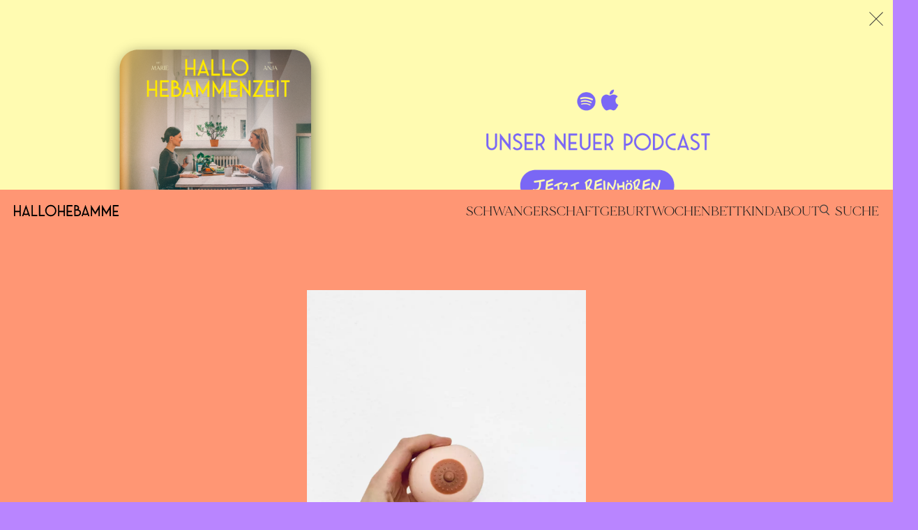

--- FILE ---
content_type: text/html; charset=UTF-8
request_url: https://hallohebamme.de/brust-ausstreichen/
body_size: 21456
content:
<!doctype html> <!--[if lt IE 7]><html lang="de" class="lt-ie9 lt-ie8 lt-ie7"> <![endif]--> <!--[if (IE 7)&!(IEMobile)]><html lang="de" class="lt-ie9 lt-ie8"><![endif]--> <!--[if (IE 8)&!(IEMobile)]><html lang="de" class="lt-ie9"><![endif]--> <!--[if gt IE 8]><!--><html lang="de" ><!--<![endif]--><head><meta charset="utf-8"><title>Brust ausstreichen - so geht´s - hallohebamme</title><meta http-equiv="X-UA-Compatible" content="IE=edge,chrome=1"><meta name="HandheldFriendly" content="True"><meta name="MobileOptimized" content="320"><meta name="viewport" content="width=device-width, initial-scale=1, viewport-fit=cover"><meta http-equiv="cleartype" content="on"><meta name="format-detection" content="telephone=no"/><meta name="format-detection" content="address=no"/><meta name="google-adsense-account" content="ca-pub-8995634494810439"><link rel="apple-touch-icon" sizes="180x180" href="/wp-content/themes/main/library/images/favicons/apple-touch-icon.png"><link rel="icon" type="image/png" sizes="32x32" href="/wp-content/themes/main/library/images/favicons/favicon-32x32.png"><link rel="icon" type="image/png" sizes="16x16" href="/wp-content/themes/main/library/images/favicons/favicon-16x16.png"><link rel="mask-icon" href="/wp-content/themes/main/library/images/favicons/safari-pinned-tab.svg" color="#ff8229"><meta name="msapplication-TileColor" content="#ff9166"><meta name="theme-color" content="rgb(255, 150.09, 116.67)"><meta name="viewport" content="width=device-width, initial-scale=1.0, minimal-ui"><link rel="stylesheet" href="https://hallohebamme.de/wp-content/cache/autoptimize/autoptimize_single_f25f1db49aced79e4ed638b5a95fe22e.php"><link rel="preconnect" href="https://cp.hallohebamme.de" /> <script defer src="/wp-content/themes/main/library/js/lazyload.min.js"></script> <link rel="pingback" href="https://hallohebamme.de/xmlrpc.php">  <script defer type="text/javascript" src="https://cdn.consentmanager.net/delivery/autoblocking/1f0acda5b287c.js" data-cmp-ab="1"
                data-cmp-host="delivery.consentmanager.net"
                data-cmp-cdn="cdn.consentmanager.net"
                data-cmp-codesrc="10" ></script> <meta name='robots' content='index, follow, max-image-preview:large, max-snippet:-1, max-video-preview:-1' /><meta name="description" content="Wann und wie sollte ich meine Brust ausstreichen, geht es auch ohne Pumpe und was mache ich mit der gewonnenen Milch?" /><link rel="canonical" href="https://hallohebamme.de/brust-ausstreichen/" /><meta property="og:locale" content="de_DE" /><meta property="og:type" content="article" /><meta property="og:title" content="Brust ausstreichen - so geht´s - hallohebamme" /><meta property="og:description" content="Wann und wie sollte ich meine Brust ausstreichen, geht es auch ohne Pumpe und was mache ich mit der gewonnenen Milch?" /><meta property="og:url" content="https://hallohebamme.de/brust-ausstreichen/" /><meta property="og:site_name" content="hallohebamme" /><meta property="article:published_time" content="2020-04-04T16:30:00+00:00" /><meta property="article:modified_time" content="2024-04-05T10:01:27+00:00" /><meta property="og:image" content="https://hallohebamme.de/wp-content/uploads/2020/04/IMG_1023.jpg" /><meta property="og:image:width" content="1920" /><meta property="og:image:height" content="2560" /><meta property="og:image:type" content="image/jpeg" /><meta name="author" content="hallohebamme" /><meta name="twitter:card" content="summary_large_image" /><meta name="twitter:label1" content="Verfasst von" /><meta name="twitter:data1" content="hallohebamme" /><meta name="twitter:label2" content="Geschätzte Lesezeit" /><meta name="twitter:data2" content="7 Minuten" /> <script type="application/ld+json" class="yoast-schema-graph">{"@context":"https://schema.org","@graph":[{"@type":"Article","@id":"https://hallohebamme.de/brust-ausstreichen/#article","isPartOf":{"@id":"https://hallohebamme.de/brust-ausstreichen/"},"author":{"name":"hallohebamme","@id":"https://hallohebamme.de/#/schema/person/c195d4182f99d4de69549e036e8753bf"},"headline":"Brust ausstreichen &#8211; so geht´s","datePublished":"2020-04-04T16:30:00+00:00","dateModified":"2024-04-05T10:01:27+00:00","mainEntityOfPage":{"@id":"https://hallohebamme.de/brust-ausstreichen/"},"wordCount":664,"commentCount":0,"publisher":{"@id":"https://hallohebamme.de/#organization"},"image":{"@id":"https://hallohebamme.de/brust-ausstreichen/#primaryimage"},"thumbnailUrl":"https://hallohebamme.de/wp-content/uploads/2020/04/IMG_1023.webp","articleSection":["Probleme","Stillen"],"inLanguage":"de","potentialAction":[{"@type":"CommentAction","name":"Comment","target":["https://hallohebamme.de/brust-ausstreichen/#respond"]}]},{"@type":"WebPage","@id":"https://hallohebamme.de/brust-ausstreichen/","url":"https://hallohebamme.de/brust-ausstreichen/","name":"Brust ausstreichen - so geht´s - hallohebamme","isPartOf":{"@id":"https://hallohebamme.de/#website"},"primaryImageOfPage":{"@id":"https://hallohebamme.de/brust-ausstreichen/#primaryimage"},"image":{"@id":"https://hallohebamme.de/brust-ausstreichen/#primaryimage"},"thumbnailUrl":"https://hallohebamme.de/wp-content/uploads/2020/04/IMG_1023.webp","datePublished":"2020-04-04T16:30:00+00:00","dateModified":"2024-04-05T10:01:27+00:00","description":"Wann und wie sollte ich meine Brust ausstreichen, geht es auch ohne Pumpe und was mache ich mit der gewonnenen Milch?","breadcrumb":{"@id":"https://hallohebamme.de/brust-ausstreichen/#breadcrumb"},"inLanguage":"de","potentialAction":[{"@type":"ReadAction","target":["https://hallohebamme.de/brust-ausstreichen/"]}]},{"@type":"ImageObject","inLanguage":"de","@id":"https://hallohebamme.de/brust-ausstreichen/#primaryimage","url":"https://hallohebamme.de/wp-content/uploads/2020/04/IMG_1023.webp","contentUrl":"https://hallohebamme.de/wp-content/uploads/2020/04/IMG_1023.webp","width":1920,"height":2560,"caption":"Brust ausstreichen"},{"@type":"BreadcrumbList","@id":"https://hallohebamme.de/brust-ausstreichen/#breadcrumb","itemListElement":[{"@type":"ListItem","position":1,"name":"Startseite","item":"https://hallohebamme.de/"},{"@type":"ListItem","position":2,"name":"Brust ausstreichen &#8211; so geht´s"}]},{"@type":"WebSite","@id":"https://hallohebamme.de/#website","url":"https://hallohebamme.de/","name":"HalloHebamme","description":"Für euch und euer Baby","publisher":{"@id":"https://hallohebamme.de/#organization"},"potentialAction":[{"@type":"SearchAction","target":{"@type":"EntryPoint","urlTemplate":"https://hallohebamme.de/?s={search_term_string}"},"query-input":{"@type":"PropertyValueSpecification","valueRequired":true,"valueName":"search_term_string"}}],"inLanguage":"de"},{"@type":"Organization","@id":"https://hallohebamme.de/#organization","name":"HalloHebamme","url":"https://hallohebamme.de/","logo":{"@type":"ImageObject","inLanguage":"de","@id":"https://hallohebamme.de/#/schema/logo/image/","url":"https://hallohebamme.de/wp-content/uploads/2022/01/black-with_subline-hallohebamme.png","contentUrl":"https://hallohebamme.de/wp-content/uploads/2022/01/black-with_subline-hallohebamme.png","width":2000,"height":689,"caption":"HalloHebamme"},"image":{"@id":"https://hallohebamme.de/#/schema/logo/image/"}},{"@type":"Person","@id":"https://hallohebamme.de/#/schema/person/c195d4182f99d4de69549e036e8753bf","name":"hallohebamme"}]}</script> <style id='wp-img-auto-sizes-contain-inline-css' type='text/css'>img:is([sizes=auto i],[sizes^="auto," i]){contain-intrinsic-size:3000px 1500px}
/*# sourceURL=wp-img-auto-sizes-contain-inline-css */</style><style id='wp-block-library-inline-css' type='text/css'>:root{--wp-block-synced-color:#7a00df;--wp-block-synced-color--rgb:122,0,223;--wp-bound-block-color:var(--wp-block-synced-color);--wp-editor-canvas-background:#ddd;--wp-admin-theme-color:#007cba;--wp-admin-theme-color--rgb:0,124,186;--wp-admin-theme-color-darker-10:#006ba1;--wp-admin-theme-color-darker-10--rgb:0,107,160.5;--wp-admin-theme-color-darker-20:#005a87;--wp-admin-theme-color-darker-20--rgb:0,90,135;--wp-admin-border-width-focus:2px}@media (min-resolution:192dpi){:root{--wp-admin-border-width-focus:1.5px}}.wp-element-button{cursor:pointer}:root .has-very-light-gray-background-color{background-color:#eee}:root .has-very-dark-gray-background-color{background-color:#313131}:root .has-very-light-gray-color{color:#eee}:root .has-very-dark-gray-color{color:#313131}:root .has-vivid-green-cyan-to-vivid-cyan-blue-gradient-background{background:linear-gradient(135deg,#00d084,#0693e3)}:root .has-purple-crush-gradient-background{background:linear-gradient(135deg,#34e2e4,#4721fb 50%,#ab1dfe)}:root .has-hazy-dawn-gradient-background{background:linear-gradient(135deg,#faaca8,#dad0ec)}:root .has-subdued-olive-gradient-background{background:linear-gradient(135deg,#fafae1,#67a671)}:root .has-atomic-cream-gradient-background{background:linear-gradient(135deg,#fdd79a,#004a59)}:root .has-nightshade-gradient-background{background:linear-gradient(135deg,#330968,#31cdcf)}:root .has-midnight-gradient-background{background:linear-gradient(135deg,#020381,#2874fc)}:root{--wp--preset--font-size--normal:16px;--wp--preset--font-size--huge:42px}.has-regular-font-size{font-size:1em}.has-larger-font-size{font-size:2.625em}.has-normal-font-size{font-size:var(--wp--preset--font-size--normal)}.has-huge-font-size{font-size:var(--wp--preset--font-size--huge)}.has-text-align-center{text-align:center}.has-text-align-left{text-align:left}.has-text-align-right{text-align:right}.has-fit-text{white-space:nowrap!important}#end-resizable-editor-section{display:none}.aligncenter{clear:both}.items-justified-left{justify-content:flex-start}.items-justified-center{justify-content:center}.items-justified-right{justify-content:flex-end}.items-justified-space-between{justify-content:space-between}.screen-reader-text{border:0;clip-path:inset(50%);height:1px;margin:-1px;overflow:hidden;padding:0;position:absolute;width:1px;word-wrap:normal!important}.screen-reader-text:focus{background-color:#ddd;clip-path:none;color:#444;display:block;font-size:1em;height:auto;left:5px;line-height:normal;padding:15px 23px 14px;text-decoration:none;top:5px;width:auto;z-index:100000}html :where(.has-border-color){border-style:solid}html :where([style*=border-top-color]){border-top-style:solid}html :where([style*=border-right-color]){border-right-style:solid}html :where([style*=border-bottom-color]){border-bottom-style:solid}html :where([style*=border-left-color]){border-left-style:solid}html :where([style*=border-width]){border-style:solid}html :where([style*=border-top-width]){border-top-style:solid}html :where([style*=border-right-width]){border-right-style:solid}html :where([style*=border-bottom-width]){border-bottom-style:solid}html :where([style*=border-left-width]){border-left-style:solid}html :where(img[class*=wp-image-]){height:auto;max-width:100%}:where(figure){margin:0 0 1em}html :where(.is-position-sticky){--wp-admin--admin-bar--position-offset:var(--wp-admin--admin-bar--height,0px)}@media screen and (max-width:600px){html :where(.is-position-sticky){--wp-admin--admin-bar--position-offset:0px}}

/*# sourceURL=wp-block-library-inline-css */</style><style id='wp-block-heading-inline-css' type='text/css'>h1:where(.wp-block-heading).has-background,h2:where(.wp-block-heading).has-background,h3:where(.wp-block-heading).has-background,h4:where(.wp-block-heading).has-background,h5:where(.wp-block-heading).has-background,h6:where(.wp-block-heading).has-background{padding:1.25em 2.375em}h1.has-text-align-left[style*=writing-mode]:where([style*=vertical-lr]),h1.has-text-align-right[style*=writing-mode]:where([style*=vertical-rl]),h2.has-text-align-left[style*=writing-mode]:where([style*=vertical-lr]),h2.has-text-align-right[style*=writing-mode]:where([style*=vertical-rl]),h3.has-text-align-left[style*=writing-mode]:where([style*=vertical-lr]),h3.has-text-align-right[style*=writing-mode]:where([style*=vertical-rl]),h4.has-text-align-left[style*=writing-mode]:where([style*=vertical-lr]),h4.has-text-align-right[style*=writing-mode]:where([style*=vertical-rl]),h5.has-text-align-left[style*=writing-mode]:where([style*=vertical-lr]),h5.has-text-align-right[style*=writing-mode]:where([style*=vertical-rl]),h6.has-text-align-left[style*=writing-mode]:where([style*=vertical-lr]),h6.has-text-align-right[style*=writing-mode]:where([style*=vertical-rl]){rotate:180deg}
/*# sourceURL=https://hallohebamme.de/wp-includes/blocks/heading/style.min.css */</style><style id='wp-block-list-inline-css' type='text/css'>ol,ul{box-sizing:border-box}:root :where(.wp-block-list.has-background){padding:1.25em 2.375em}
/*# sourceURL=https://hallohebamme.de/wp-includes/blocks/list/style.min.css */</style><style id='wp-block-paragraph-inline-css' type='text/css'>.is-small-text{font-size:.875em}.is-regular-text{font-size:1em}.is-large-text{font-size:2.25em}.is-larger-text{font-size:3em}.has-drop-cap:not(:focus):first-letter{float:left;font-size:8.4em;font-style:normal;font-weight:100;line-height:.68;margin:.05em .1em 0 0;text-transform:uppercase}body.rtl .has-drop-cap:not(:focus):first-letter{float:none;margin-left:.1em}p.has-drop-cap.has-background{overflow:hidden}:root :where(p.has-background){padding:1.25em 2.375em}:where(p.has-text-color:not(.has-link-color)) a{color:inherit}p.has-text-align-left[style*="writing-mode:vertical-lr"],p.has-text-align-right[style*="writing-mode:vertical-rl"]{rotate:180deg}
/*# sourceURL=https://hallohebamme.de/wp-includes/blocks/paragraph/style.min.css */</style><style id='global-styles-inline-css' type='text/css'>:root{--wp--preset--aspect-ratio--square: 1;--wp--preset--aspect-ratio--4-3: 4/3;--wp--preset--aspect-ratio--3-4: 3/4;--wp--preset--aspect-ratio--3-2: 3/2;--wp--preset--aspect-ratio--2-3: 2/3;--wp--preset--aspect-ratio--16-9: 16/9;--wp--preset--aspect-ratio--9-16: 9/16;--wp--preset--color--black: #000000;--wp--preset--color--cyan-bluish-gray: #abb8c3;--wp--preset--color--white: #ffffff;--wp--preset--color--pale-pink: #f78da7;--wp--preset--color--vivid-red: #cf2e2e;--wp--preset--color--luminous-vivid-orange: #ff6900;--wp--preset--color--luminous-vivid-amber: #fcb900;--wp--preset--color--light-green-cyan: #7bdcb5;--wp--preset--color--vivid-green-cyan: #00d084;--wp--preset--color--pale-cyan-blue: #8ed1fc;--wp--preset--color--vivid-cyan-blue: #0693e3;--wp--preset--color--vivid-purple: #9b51e0;--wp--preset--gradient--vivid-cyan-blue-to-vivid-purple: linear-gradient(135deg,rgb(6,147,227) 0%,rgb(155,81,224) 100%);--wp--preset--gradient--light-green-cyan-to-vivid-green-cyan: linear-gradient(135deg,rgb(122,220,180) 0%,rgb(0,208,130) 100%);--wp--preset--gradient--luminous-vivid-amber-to-luminous-vivid-orange: linear-gradient(135deg,rgb(252,185,0) 0%,rgb(255,105,0) 100%);--wp--preset--gradient--luminous-vivid-orange-to-vivid-red: linear-gradient(135deg,rgb(255,105,0) 0%,rgb(207,46,46) 100%);--wp--preset--gradient--very-light-gray-to-cyan-bluish-gray: linear-gradient(135deg,rgb(238,238,238) 0%,rgb(169,184,195) 100%);--wp--preset--gradient--cool-to-warm-spectrum: linear-gradient(135deg,rgb(74,234,220) 0%,rgb(151,120,209) 20%,rgb(207,42,186) 40%,rgb(238,44,130) 60%,rgb(251,105,98) 80%,rgb(254,248,76) 100%);--wp--preset--gradient--blush-light-purple: linear-gradient(135deg,rgb(255,206,236) 0%,rgb(152,150,240) 100%);--wp--preset--gradient--blush-bordeaux: linear-gradient(135deg,rgb(254,205,165) 0%,rgb(254,45,45) 50%,rgb(107,0,62) 100%);--wp--preset--gradient--luminous-dusk: linear-gradient(135deg,rgb(255,203,112) 0%,rgb(199,81,192) 50%,rgb(65,88,208) 100%);--wp--preset--gradient--pale-ocean: linear-gradient(135deg,rgb(255,245,203) 0%,rgb(182,227,212) 50%,rgb(51,167,181) 100%);--wp--preset--gradient--electric-grass: linear-gradient(135deg,rgb(202,248,128) 0%,rgb(113,206,126) 100%);--wp--preset--gradient--midnight: linear-gradient(135deg,rgb(2,3,129) 0%,rgb(40,116,252) 100%);--wp--preset--font-size--small: 13px;--wp--preset--font-size--medium: 20px;--wp--preset--font-size--large: 36px;--wp--preset--font-size--x-large: 42px;--wp--preset--spacing--20: 0.44rem;--wp--preset--spacing--30: 0.67rem;--wp--preset--spacing--40: 1rem;--wp--preset--spacing--50: 1.5rem;--wp--preset--spacing--60: 2.25rem;--wp--preset--spacing--70: 3.38rem;--wp--preset--spacing--80: 5.06rem;--wp--preset--shadow--natural: 6px 6px 9px rgba(0, 0, 0, 0.2);--wp--preset--shadow--deep: 12px 12px 50px rgba(0, 0, 0, 0.4);--wp--preset--shadow--sharp: 6px 6px 0px rgba(0, 0, 0, 0.2);--wp--preset--shadow--outlined: 6px 6px 0px -3px rgb(255, 255, 255), 6px 6px rgb(0, 0, 0);--wp--preset--shadow--crisp: 6px 6px 0px rgb(0, 0, 0);}:where(.is-layout-flex){gap: 0.5em;}:where(.is-layout-grid){gap: 0.5em;}body .is-layout-flex{display: flex;}.is-layout-flex{flex-wrap: wrap;align-items: center;}.is-layout-flex > :is(*, div){margin: 0;}body .is-layout-grid{display: grid;}.is-layout-grid > :is(*, div){margin: 0;}:where(.wp-block-columns.is-layout-flex){gap: 2em;}:where(.wp-block-columns.is-layout-grid){gap: 2em;}:where(.wp-block-post-template.is-layout-flex){gap: 1.25em;}:where(.wp-block-post-template.is-layout-grid){gap: 1.25em;}.has-black-color{color: var(--wp--preset--color--black) !important;}.has-cyan-bluish-gray-color{color: var(--wp--preset--color--cyan-bluish-gray) !important;}.has-white-color{color: var(--wp--preset--color--white) !important;}.has-pale-pink-color{color: var(--wp--preset--color--pale-pink) !important;}.has-vivid-red-color{color: var(--wp--preset--color--vivid-red) !important;}.has-luminous-vivid-orange-color{color: var(--wp--preset--color--luminous-vivid-orange) !important;}.has-luminous-vivid-amber-color{color: var(--wp--preset--color--luminous-vivid-amber) !important;}.has-light-green-cyan-color{color: var(--wp--preset--color--light-green-cyan) !important;}.has-vivid-green-cyan-color{color: var(--wp--preset--color--vivid-green-cyan) !important;}.has-pale-cyan-blue-color{color: var(--wp--preset--color--pale-cyan-blue) !important;}.has-vivid-cyan-blue-color{color: var(--wp--preset--color--vivid-cyan-blue) !important;}.has-vivid-purple-color{color: var(--wp--preset--color--vivid-purple) !important;}.has-black-background-color{background-color: var(--wp--preset--color--black) !important;}.has-cyan-bluish-gray-background-color{background-color: var(--wp--preset--color--cyan-bluish-gray) !important;}.has-white-background-color{background-color: var(--wp--preset--color--white) !important;}.has-pale-pink-background-color{background-color: var(--wp--preset--color--pale-pink) !important;}.has-vivid-red-background-color{background-color: var(--wp--preset--color--vivid-red) !important;}.has-luminous-vivid-orange-background-color{background-color: var(--wp--preset--color--luminous-vivid-orange) !important;}.has-luminous-vivid-amber-background-color{background-color: var(--wp--preset--color--luminous-vivid-amber) !important;}.has-light-green-cyan-background-color{background-color: var(--wp--preset--color--light-green-cyan) !important;}.has-vivid-green-cyan-background-color{background-color: var(--wp--preset--color--vivid-green-cyan) !important;}.has-pale-cyan-blue-background-color{background-color: var(--wp--preset--color--pale-cyan-blue) !important;}.has-vivid-cyan-blue-background-color{background-color: var(--wp--preset--color--vivid-cyan-blue) !important;}.has-vivid-purple-background-color{background-color: var(--wp--preset--color--vivid-purple) !important;}.has-black-border-color{border-color: var(--wp--preset--color--black) !important;}.has-cyan-bluish-gray-border-color{border-color: var(--wp--preset--color--cyan-bluish-gray) !important;}.has-white-border-color{border-color: var(--wp--preset--color--white) !important;}.has-pale-pink-border-color{border-color: var(--wp--preset--color--pale-pink) !important;}.has-vivid-red-border-color{border-color: var(--wp--preset--color--vivid-red) !important;}.has-luminous-vivid-orange-border-color{border-color: var(--wp--preset--color--luminous-vivid-orange) !important;}.has-luminous-vivid-amber-border-color{border-color: var(--wp--preset--color--luminous-vivid-amber) !important;}.has-light-green-cyan-border-color{border-color: var(--wp--preset--color--light-green-cyan) !important;}.has-vivid-green-cyan-border-color{border-color: var(--wp--preset--color--vivid-green-cyan) !important;}.has-pale-cyan-blue-border-color{border-color: var(--wp--preset--color--pale-cyan-blue) !important;}.has-vivid-cyan-blue-border-color{border-color: var(--wp--preset--color--vivid-cyan-blue) !important;}.has-vivid-purple-border-color{border-color: var(--wp--preset--color--vivid-purple) !important;}.has-vivid-cyan-blue-to-vivid-purple-gradient-background{background: var(--wp--preset--gradient--vivid-cyan-blue-to-vivid-purple) !important;}.has-light-green-cyan-to-vivid-green-cyan-gradient-background{background: var(--wp--preset--gradient--light-green-cyan-to-vivid-green-cyan) !important;}.has-luminous-vivid-amber-to-luminous-vivid-orange-gradient-background{background: var(--wp--preset--gradient--luminous-vivid-amber-to-luminous-vivid-orange) !important;}.has-luminous-vivid-orange-to-vivid-red-gradient-background{background: var(--wp--preset--gradient--luminous-vivid-orange-to-vivid-red) !important;}.has-very-light-gray-to-cyan-bluish-gray-gradient-background{background: var(--wp--preset--gradient--very-light-gray-to-cyan-bluish-gray) !important;}.has-cool-to-warm-spectrum-gradient-background{background: var(--wp--preset--gradient--cool-to-warm-spectrum) !important;}.has-blush-light-purple-gradient-background{background: var(--wp--preset--gradient--blush-light-purple) !important;}.has-blush-bordeaux-gradient-background{background: var(--wp--preset--gradient--blush-bordeaux) !important;}.has-luminous-dusk-gradient-background{background: var(--wp--preset--gradient--luminous-dusk) !important;}.has-pale-ocean-gradient-background{background: var(--wp--preset--gradient--pale-ocean) !important;}.has-electric-grass-gradient-background{background: var(--wp--preset--gradient--electric-grass) !important;}.has-midnight-gradient-background{background: var(--wp--preset--gradient--midnight) !important;}.has-small-font-size{font-size: var(--wp--preset--font-size--small) !important;}.has-medium-font-size{font-size: var(--wp--preset--font-size--medium) !important;}.has-large-font-size{font-size: var(--wp--preset--font-size--large) !important;}.has-x-large-font-size{font-size: var(--wp--preset--font-size--x-large) !important;}
/*# sourceURL=global-styles-inline-css */</style><style id='classic-theme-styles-inline-css' type='text/css'>/*! This file is auto-generated */
.wp-block-button__link{color:#fff;background-color:#32373c;border-radius:9999px;box-shadow:none;text-decoration:none;padding:calc(.667em + 2px) calc(1.333em + 2px);font-size:1.125em}.wp-block-file__button{background:#32373c;color:#fff;text-decoration:none}
/*# sourceURL=/wp-includes/css/classic-themes.min.css */</style><link rel='stylesheet' id='contact-form-7-css' href='https://hallohebamme.de/wp-content/cache/autoptimize/autoptimize_single_64ac31699f5326cb3c76122498b76f66.php' type='text/css' media='all' /><link rel='stylesheet' id='eeb-css-frontend-css' href='https://hallohebamme.de/wp-content/cache/autoptimize/autoptimize_single_54d4eedc552c499c4a8d6b89c23d3df1.php' type='text/css' media='all' /><link rel='stylesheet' id='theme-stylesheet-css' href='https://hallohebamme.de/wp-content/cache/autoptimize/autoptimize_single_efed186fa940bf6e92511c071ae8096a.php' type='text/css' media='all' /> <script type="text/javascript" src="https://hallohebamme.de/wp-includes/js/jquery/jquery.min.js" id="jquery-core-js"></script> <script defer type="text/javascript" src="https://hallohebamme.de/wp-includes/js/jquery/jquery-migrate.min.js" id="jquery-migrate-js"></script> <script defer type="text/javascript" src="https://hallohebamme.de/wp-content/cache/autoptimize/autoptimize_single_2c542c9989f589cd5318f5cef6a9ecd7.php" id="eeb-js-frontend-js"></script> <link rel="icon" href="https://hallohebamme.de/wp-content/uploads/2022/01/cropped-Logo_Blog_weiss-32x32.png" sizes="32x32" /><link rel="icon" href="https://hallohebamme.de/wp-content/uploads/2022/01/cropped-Logo_Blog_weiss-192x192.png" sizes="192x192" /><link rel="apple-touch-icon" href="https://hallohebamme.de/wp-content/uploads/2022/01/cropped-Logo_Blog_weiss-180x180.png" /><meta name="msapplication-TileImage" content="https://hallohebamme.de/wp-content/uploads/2022/01/cropped-Logo_Blog_weiss-270x270.png" /></head><body class="wp-singular post-template-default single single-post postid-1532 single-format-standard wp-theme-main"><div class="infos" style="opacity: 1;"> <a class="closeinfos"> <svg class="close"><use xlink:href="/wp-content/themes/main/library/images/sprite.svg#close_vv" /></svg> </a> <a  href="https://open.spotify.com/show/518rEVneiG6PSYBnDOEhKF?si=2f1a42791c874841" target="_blank" title="Werbebanner"> <img class="info-photo" src="https://hallohebamme.de/wp-content/uploads/2025/02/Banner_Podcast-neu.png" alt="" title="Banner_Podcast neu"> </a></div><div class="relative"><nav> <a class="" style="    z-index: 999999; height: fit-content" href="https://hallohebamme.de"> <svg class="logo"><use xlink:href="/wp-content/themes/main/library/images/sprite.svg#hallohebamme_logo" /></svg> </a><div class="nav-content"><ul class="list"><li><a href="/kategorie/schwangerschaft/">Schwangerschaft</a></li><li><a href="/kategorie/geburt/">Geburt</a></li><li><a href="/kategorie/wochenbett/">Wochenbett</a></li><li><a href="/kategorie/kind/">Kind</a></li><li><a href="/about">About</a></li><li class="onmobdisplay"><a href="/podcast/">PODCAST</a></li><li class="onmobdisplay"><a href="/#unsereprodukte">Unsere Produkte</a></li><li class="onmobdisplay"><a href="/fuer-hebammen/">Für Hebammen</a></li><li class="onmobdisplay"><a href="/work-with-us/">Work With Us</a></li><li class="onmob"><a href="#" id="searchlink"><svg class="search-icon"><use xlink:href="/wp-content/themes/main/library/images/sprite.svg#search-icon" /></svg>Suche</a></li></ul><div class="subcat"><div><p class="cat-sub-title"> <a href="/kategorie/schwangerschaft/">Schwangerschaft</a></p><ul class="inline-sub"><li><a href="https://hallohebamme.de/kategorie/schwangerschaft/beschwerden/">Beschwerden</a></li><li><a href="https://hallohebamme.de/kategorie/schwangerschaft/geburtsvorbereitung/">Geburtsvorbereitung</a></li><li><a href="https://hallohebamme.de/kategorie/schwangerschaft/wissenswertes/">Wissenswertes</a></li></ul></div><div><p class="cat-sub-title"> <a href="/kategorie/wochenbett/">Wochenbett</a></p><ul class="inline-sub"><li><a href="https://hallohebamme.de/kategorie/wochenbett/probleme/">Probleme</a></li><li><a href="https://hallohebamme.de/kategorie/wochenbett/rueckbildung/">Rückbildung</a></li><li><a href="https://hallohebamme.de/kategorie/wochenbett/stillen/">Stillen</a></li><li><a href="https://hallohebamme.de/kategorie/wochenbett/wissenswertes-wochenbett/">Wissenswertes</a></li></ul></div><div><p class="cat-sub-title"> <a href="/kategorie/kind/">Kind</a></p><ul class="inline-sub"><li><a href="https://hallohebamme.de/kategorie/kind/ernaehrung/">Ernährung</a></li><li><a href="https://hallohebamme.de/kategorie/kind/kleine-sorgen/">Kleine Sorgen</a></li><li><a href="https://hallohebamme.de/kategorie/kind/wissenswertes-kind/">Wissenswertes</a></li></ul></div><div><p class="cat-sub-title">About</p><ul class="inline-sub"><li><a href="https://hallohebamme.de/das-sind-wir/">Das sind wir</a></li><li><a href="https://hallohebamme.de/podcast/">Unsere Podcasts</a></li><li><a href="https://hallohebamme.de/work-with-us/">Work with Us</a></li><li><a href="https://hallohebamme.de/#unsereprodukte">Unsere Produkte</a></li><li><a href="https://hallohebamme.de/fuer-hebammen/">Für Hebammen</a></li></ul></div></div><div class="topartikel"><p class="topthemen-p">TOP THEMEN</p><h2></h2><ul><li><a href="https://hallohebamme.de/kategorie/kind/" target="">Kind</a></li><li><a href="https://hallohebamme.de/kategorie/wochenbett/" target="">Wochenbett</a></li><li><a href="https://hallohebamme.de/kategorie/wochenbett/rueckbildung/" target="">Rückbildung</a></li><li><a href="https://hallohebamme.de/wunder-po/" target="_blank">Wunder Po - was hilft</a></li><li><a href="https://hallohebamme.de/geburtsverletzungen-2/" target="_blank">Geburtsverletzungen</a></li><li><a href="https://hallohebamme.de/kolostrum/" target="_blank">Kolostrum gewinnen</a></li></ul></div> <noscript><img class="sublogo" src="/wp-content/themes/main/library/images/sublogo.svg" alt=""></noscript><img class="lazyload sublogo" src='data:image/svg+xml,%3Csvg%20xmlns=%22http://www.w3.org/2000/svg%22%20viewBox=%220%200%20210%20140%22%3E%3C/svg%3E' data-src="/wp-content/themes/main/library/images/sublogo.svg" alt=""><div class="searchform"><form role="search" method="get" id="searchform" class="searchform" action="/"><div> <input class="searchy" type="text" value="" name="s" id="s" placeholder="SUCHE"> <span class="search-icon-container"> <svg class="search-icon-menu" onclick="document.getElementById('searchform').submit();"> <use xlink:href="/wp-content/themes/main/library/images/sprite.svg#search-icon" /> </svg> </span></div></form></div></div><div class="omob"> <a href="javascript:void(0);"> <svg class="menu-icon" id="openmenu"><use xlink:href="/wp-content/themes/main/library/images/sprite.svg#manu-icon" /></svg> </a></div></nav><main><div class="article-header"><figure> <noscript><img class="article-photo" src="https://hallohebamme.de/wp-content/uploads/2020/04/IMG_1023-1200x1600.webp"  height="" width="400" alt="Brust ausstreichen"></noscript><img class="lazyload article-photo" src='data:image/svg+xml,%3Csvg%20xmlns=%22http://www.w3.org/2000/svg%22%20viewBox=%220%200%20400%20266.66666666667%22%3E%3C/svg%3E' data-src="https://hallohebamme.de/wp-content/uploads/2020/04/IMG_1023-1200x1600.webp"  height="" width="400" alt="Brust ausstreichen"></figure><div class="two-col" id="first-col"><div class="left" id="top-left"><h1 id="headline">Brust ausstreichen &#8211; so geht´s</h1><div class="autor-detail" id="user"><div> <noscript><img src="https://hallohebamme.de/wp-content/uploads/2024/12/autor.png" alt="Anja & Marie" title="Anja &#038; Marie"></noscript><img class="lazyload" src='data:image/svg+xml,%3Csvg%20xmlns=%22http://www.w3.org/2000/svg%22%20viewBox=%220%200%20210%20140%22%3E%3C/svg%3E' data-src="https://hallohebamme.de/wp-content/uploads/2024/12/autor.png" alt="Anja & Marie" title="Anja &#038; Marie"></div><div><p>Wir sind Anja und Marie, bei uns findest du Tipps und Tricks rund um die Schwangerschaft, das Wochenbett und dein Neugeborenes.</p><p><a href="#about">mehr über Uns</a></p></div></div></div><div id="top-right" class="right"><p id="topp"></p></div></div></div><div id="content"><div class="two-col" ><div class="left" id="left"></div><div id="right" class="right"><p>Du brauchst nicht unbedingt eine Milchpumpe, um deine Brust zu entleeren. Wir zeigen dir hier, wie du bestimmte Phasen der Stillzeit auch mit Ausstreichen der Brust gut überbrücken kannst.</p> <span id="more-1532"></span><h2 class="wp-block-heading">Wann sollte ich denn überhaupt meine Brust ausstreichen?</h2><p>In folgenden Phasen kann es sinnvoll und hilfreich sein die Brust auszustreichen:</p><ul class="wp-block-list"><li><a href="https://hallohebamme.de/milcheinschuss/" target="_blank" rel="noreferrer noopener">Milcheinschuss</a></li></ul><p>Meist in der ersten Woche nach der Geburt deines Kindes, wird der Milcheinschuss kommen. In dieser Zeit können deine Brüste sehr gespannt und mit viel Muttermilch gefüllt sein. Das ist ganz normal, weil dein Körper große Hormonumstellungen erfährt und erst einmal herausfinden muss, wie viel Milch überhaupt benötigt wird.</p><ul class="wp-block-list"><li>Die Brüste sind <a href="https://hallohebamme.de/die-milchmenge-zu-viel-milch/" target="_blank" rel="noreferrer noopener">mit viel Milch gefüllt</a>&nbsp;</li></ul><p>Dieses Problem werden viele Mamas einmal oder mehrfach in der Stillzeit miterleben. Es kann schon reichen, dass dein Baby die Essenszeiten etwas verlängert oder sich später als gewöhnlich zu einer Mahlzeit meldet. Dies wirst du als Spannungsgefühle oder sogar leichte Schmerzen in deiner Brust bemerken, da in diesem Moment viel Milch in deiner Brust vorhanden ist.&nbsp;</p><ul class="wp-block-list"><li><a href="https://hallohebamme.de/milchstau/" target="_blank" rel="noreferrer noopener">Milchstau</a>/Mastitis</li></ul><p>Aus einem Milchstau, bei dem ein oder mehrere Milchgänge nicht richtig entleert werden, kann sich eine Entzündung deiner Brust (Mastitis) entwickeln. Der Übergang zwischen Milchstau und Mastitis ist fließend. Es zeigen sich meist rote, überwärmte und/oder verhärtete Stellen. Hier ist es wichtig die Brust zu entleeren, entweder durch das Stillen aber auch das Brustausstreichen kann hier eine wichtige Rolle einnehmen.&nbsp;</p><h2 class="wp-block-heading">Warum sollte ich denn meine Brust ausstreichen?</h2><p>In der Stillzeit herrscht in der Regel ein Gleichgewicht zwischen der Milchmenge, die dein Baby benötigt und der Milch, die dafür bereitgestellt werden muss. Doch gibt es einige Phasen (wie oben beschrieben) die zu einem Ungleichgewicht führen können. Dadurch können Probleme auftreten, die für viele Frauen sehr unangenehm sind oder sogar Schmerzen verursachen können. Deshalb gibt es diese tolle Methode, um dir in diesen Situationen Erleichterung zu verschaffen.&nbsp;</p><h5 class="wp-block-heading"><strong>Doch wie funktioniert sie nun?</strong></h5><figure class="wp-block-embed-youtube wp-block-embed is-type-video is-provider-youtube wp-embed-aspect-16-9 wp-has-aspect-ratio"><div class="lyte-wrapper fourthree" style="width:420px;max-width:100%;margin:5px;"><div class="lyMe" id="WYL_zhJi47-mStQ"><div id="lyte_zhJi47-mStQ" data-src="//i.ytimg.com/vi/zhJi47-mStQ/hqdefault.jpg" class="pL"><div class="tC"><div class="tT"></div></div><div class="play"></div><div class="ctrl"><div class="Lctrl"></div><div class="Rctrl"></div></div></div><noscript><a href="https://youtu.be/zhJi47-mStQ" rel="nofollow"><img fetchpriority="high" decoding="async" src="https://i.ytimg.com/vi/zhJi47-mStQ/0.jpg" alt="YouTube-Video-Thumbnail" width="420" height="295" /><br />Dieses Video auf YouTube ansehen</a></noscript></div></div><div class="lL" style="max-width:100%;width:420px;margin:5px;"></div><figcaption></figcaption></figure><p>Das Ausstreichen der Muttermilch mit der Hand kann mit verschiedenen Techniken erfolgen. Ein Beispiel für das Ausstreichen zeigen wir die in einem kleinen Video, das dir die einzelnen Schritte genau zeigt. Wir empfehlen unbedingt eine Brustmassage vor dem manuellen Entleeren der Brust.</p><ol class="wp-block-list"><li>Fasse deine Brust „oben und unten“ und massiere diese.</li><li>Fasse deine Brust „seitlich“ und massiere diese.</li><li>Nehme 2 bis 3 Finger deiner Hand und streiche vom äußersten Punkt deiner Brust nach innen zu deiner Brustwarze hin. Übe hier etwas Druck aus, um harte Stellen zu lösen und auch so deine Brust zu massieren.</li><li>Wenn du verhärtete Stellen an deiner Brust ertastet hast, massiere diese punktuell und streiche anschließend nochmal vor zu deiner Brustwarze</li><li>Ausstreichen der Milch aus der Brust. Wie im Video gezeigt:<ol class="wp-block-list"><li>Lege deinen Daumen und deinen Zeigefinger auf die äußerste Stelle deines Vorhofes</li><li>Bewege nun deine Finger nach „hinten“, also drücke sachte in deine Brust hinein</li><li>Drücke dann das Drüßengewebe etwas zusammen&nbsp;</li><li>Bewege dann deinen Daumen und Zeigefinger wieder nach vorne.&nbsp;</li></ol></li></ol><p>Wiederhole den Schritt 5 und bald wird die Milch anfangen zu fließen. Wenn es nicht direkt klappt, sei nicht enttäuscht. Bleibe dran und probiere es weiter. Der Griff ist zu Beginn gar nicht so einfach und erfordert etwas Übung. Du wirst es schaffen!</p><p>Wichtig: Das Ausstreichen der Muttermilch sollte immer mit sauberen Händen und ohne zu viel Kraft erfolgen. Es darf dir nicht weh tun!</p><h2 class="wp-block-heading">Was mache ich mit der gewonnenen Milch?</h2><p>Du hast mehrere Möglichkeiten: du kannst die Milch in einem Gefäß auffangen und anschließend verfüttern oder auch im Kühlschrank aufbewahren oder sogar einfrieren. Wenn du weitere Infos dazu suchst, schaue gerne in diesem Beitrag vorbei: <a href="https://hallohebamme.de/muttermilch-aufbewahren/" target="_blank" rel="noreferrer noopener">Milch richtig aufbewahren</a>. Du kannst dir natürlich auch einfach ein Tuch zur Seite legen und die Muttermilch in das Tuch tropfen lassen oder das Ausstreichen unter der Dusche durchführen.</p><div id="more-articles-holder"><div class="more-articles"><h4 >Weitere nützliche Infos rund um euer Baby</h4><article><div> <a href="https://hallohebamme.de/muttermilch-aufbewahren/"> <noscript><img decoding="async" class="hooover lazy" src="https://hallohebamme.de/wp-content/uploads/2019/09/dsc02493-1920x2558.webp" alt=""></noscript><img decoding="async" class="lazyload hooover lazy" src='data:image/svg+xml,%3Csvg%20xmlns=%22http://www.w3.org/2000/svg%22%20viewBox=%220%200%20210%20140%22%3E%3C/svg%3E' data-src="https://hallohebamme.de/wp-content/uploads/2019/09/dsc02493-1920x2558.webp" alt=""> </a></div><div> <a href="https://hallohebamme.de/muttermilch-aufbewahren/">Aufbewahrung von Muttermilch</a> <br> <a class="readmore" href="https://hallohebamme.de/muttermilch-aufbewahren/">BEITRAG LESEN</a></div></article><article><div> <a href="https://hallohebamme.de/abpumpen/"> <noscript><img decoding="async" class="hooover lazy" src="https://hallohebamme.de/wp-content/uploads/2019/09/hallohebamme-03-2021-29-websize.webp" alt=""></noscript><img decoding="async" class="lazyload hooover lazy" src='data:image/svg+xml,%3Csvg%20xmlns=%22http://www.w3.org/2000/svg%22%20viewBox=%220%200%20210%20140%22%3E%3C/svg%3E' data-src="https://hallohebamme.de/wp-content/uploads/2019/09/hallohebamme-03-2021-29-websize.webp" alt=""> </a></div><div> <a href="https://hallohebamme.de/abpumpen/">Muttermilch abpumpen - so geht´s richtig</a> <br> <a class="readmore" href="https://hallohebamme.de/abpumpen/">BEITRAG LESEN</a></div></article><article><div> <a href="https://hallohebamme.de/milchstau/"> <noscript><img decoding="async" class="hooover lazy" src="https://hallohebamme.de/wp-content/uploads/2023/05/3T8A8513-edited-3.webp" alt="Milchstau"></noscript><img decoding="async" class="lazyload hooover lazy" src='data:image/svg+xml,%3Csvg%20xmlns=%22http://www.w3.org/2000/svg%22%20viewBox=%220%200%20210%20140%22%3E%3C/svg%3E' data-src="https://hallohebamme.de/wp-content/uploads/2023/05/3T8A8513-edited-3.webp" alt="Milchstau"> </a></div><div> <a href="https://hallohebamme.de/milchstau/">Milchstau - schnelle Hilfe und Tipps zur Vorbeugung</a> <br> <a class="readmore" href="https://hallohebamme.de/milchstau/">BEITRAG LESEN</a></div></article></div></div></div></div><div class="two-col" ><div class="left"><div class="custom-comment-form" style="overflow:hidden"><div id="respond" class="comment-respond"><h3 id="reply-title" class="comment-reply-title">Schreibe ein Kommentar <small><a rel="nofollow" id="cancel-comment-reply-link" href="/brust-ausstreichen/#respond" style="display:none;">Cancel reply</a></small></h3><form action="https://hallohebamme.de/wp-comments-post.php" method="post" id="commentform" class="comment-form"><textarea id="comment" name="comment" cols="45" rows="8" maxlength="65525" required="required"></textarea><p class="comment-form-author"><label for="author">Name</label> <input id="author" name="author" type="text" value="" size="30" required="required" /></p><p class="comment-form-email"><label for="email">Email</label> <input id="email" name="email" type="email" value="" size="30" required="required" /></p><p class="form-submit"><input name="submit" type="submit" id="submit-comment" class="submit-button" value="Kommentar abschicken" /> <input type='hidden' name='comment_post_ID' value='1532' id='comment_post_ID' /> <input type='hidden' name='comment_parent' id='comment_parent' value='0' /></p></form></div></div></div><div class="right"><div id="comments" class="comments-area"></div></div></div><div class="about"><p></p></div><div class="about margin" id="about"><h2>ABOUT</h2><div class="about-container"><div class="img"> <noscript><img src="https://hallohebamme.de/wp-content/uploads/2024/04/Februar-2023-Simone-Lobgesang-Fotografie-2023-12_websize-1.webp" alt="hallohebamme" title="HalloHebamme" /></noscript><img class="lazyload" src='data:image/svg+xml,%3Csvg%20xmlns=%22http://www.w3.org/2000/svg%22%20viewBox=%220%200%20210%20140%22%3E%3C/svg%3E' data-src="https://hallohebamme.de/wp-content/uploads/2024/04/Februar-2023-Simone-Lobgesang-Fotografie-2023-12_websize-1.webp" alt="hallohebamme" title="HalloHebamme" /></div><div class="about-text"><p>Wir sind Anja &amp; Marie, zwei Hebammen aus Leidenschaft. <br /> <br /> In Deutschland herrscht derzeit ein großer Mangel an Hebammen. Dieses Problem bekommen wir nahezu täglich in unserer Arbeit zu spüren. Viele Familien fühlen sich gerade in dieser besonderen Zeit mit ihren Fragen rund um die Schwangerschaft, das Wochenbett und ihrem Kind allein gelassen.<br /> <br /> Daher haben wir uns entschieden, dir bei all deinen Problemen unterstützend mit unserem Blog zur Seite zu stehen, damit du alles nachlesen und loswerden kannst, was dich und dein Kind betrifft.<br /> <br /> Viel Spaß beim Lesen!</p><div class="some-links-artikel" id="some"><p>FOLGE UNS AUF DEINER LIEBLINGS-PLATTFORM</p><div class="menu-social-container"><ul id="menu-social" class="menu"><li id="menu-item-3250" class="menu-item menu-item-type-custom menu-item-object-custom menu-item-3250"><a target="_blank" href="http://instagram.com/hallohebamme">instagram</a></li><li id="menu-item-3249" class="menu-item menu-item-type-custom menu-item-object-custom menu-item-3249"><a target="_blank" href="https://www.facebook.com/hallohebamme/">facebook</a></li><li id="menu-item-3248" class="menu-item menu-item-type-custom menu-item-object-custom menu-item-3248"><a target="_blank" href="https://www.youtube.com/channel/UChZ8gv6ucjJ99xynspyWN6A/">youtube</a></li><li id="menu-item-3251" class="menu-item menu-item-type-custom menu-item-object-custom menu-item-3251"><a target="_blank" href="http://tiktok.com/@hallohebamme">tiktok</a></li><li id="menu-item-3252" class="menu-item menu-item-type-custom menu-item-object-custom menu-item-3252"><a target="_blank" href="https://open.spotify.com/show/518rEVneiG6PSYBnDOEhKF">spotify</a></li><li id="menu-item-3253" class="menu-item menu-item-type-custom menu-item-object-custom menu-item-3253"><a target="_blank" href="https://podcasts.apple.com/au/podcast/hallo-hebammenzeit-immer-anders-immer-neu/id1797080633">apple podcasts</a></li><li id="menu-item-3254" class="menu-item menu-item-type-custom menu-item-object-custom menu-item-3254"><a href="#footer">Newsletter abonnieren</a></li></ul></div></div></div></div></div><div class="slider-container"> <svg class="more-handwritten"><use xlink:href="/wp-content/themes/main/library/images/sprite.svg#more-handwritten" /></svg><div class="slider-navigation"> <svg id="left-scroll"><use xlink:href="/wp-content/themes/main/library/images/sprite.svg#slider-button" /></svg> <svg id="right-scroll"><use xlink:href="/wp-content/themes/main/library/images/sprite.svg#slider-button" /></svg></div><div class="slider margin" id="article-slider"><div class="row-main vers" style="margin-left: 50vw;"><div class="cell-main"><div class="aspectratio" data-ratio="16:9"> <a class="cursor" href="https://hallohebamme.de/haemorrhoiden/"> <img class="imgcontainer lazy" data-src="https://hallohebamme.de/wp-content/uploads/2025/12/content-session-02-25-simone-lobgesang-fotografie-6970-websize-367x550.webp" alt="" /> </a></div><div class="textcontainer"><h4 class="hello cursor"><a href="https://hallohebamme.de/haemorrhoiden/">Hämorrhoiden in der Schwangerschaft und im Wochenbett</a></h4> <a class="readmore" href="https://hallohebamme.de/haemorrhoiden/">BEITRAG LESEN</a></div></div><div class="cell-main"><div class="aspectratio" data-ratio="16:9"> <a class="cursor" href="https://www.amazon.de/Hallo-Hebamme-Liebevoller-ehrlicher-Wochenbett/dp/3833888253/ref=sr_1_1?__mk_de_DE=%C3%85M%C3%85%C5%BD%C3%95%C3%91&crid=2JS1N62BZW2O3&dib=eyJ2IjoiMSJ9.[base64].rODivE-YDe5fzCx0V4HyhFM6Fk5Z6LKgIlmZYBw22Nw&dib_tag=se&keywords=hallo+hebamme&qid=1713776784&sprefix=hallo+hebamme%2Caps%2C96&sr=8-1" target="_blank"> <img class="imgcontainer lazy" data-src="https://hallohebamme.de/wp-content/uploads/2025/10/img-1274-b-scaled-e1759916156725-644x850.webp" alt="" title="Buch" /> </a></div><div class="textcontainer"><h4 class="hello cursor"><a href="https://www.amazon.de/Hallo-Hebamme-Liebevoller-ehrlicher-Wochenbett/dp/3833888253/ref=sr_1_1?__mk_de_DE=%C3%85M%C3%85%C5%BD%C3%95%C3%91&crid=2JS1N62BZW2O3&dib=eyJ2IjoiMSJ9.[base64].rODivE-YDe5fzCx0V4HyhFM6Fk5Z6LKgIlmZYBw22Nw&dib_tag=se&keywords=hallo+hebamme&qid=1713776784&sprefix=hallo+hebamme%2Caps%2C96&sr=8-1">Unser Buch </a></h4> <a class="readmore" href="https://www.amazon.de/Hallo-Hebamme-Liebevoller-ehrlicher-Wochenbett/dp/3833888253/ref=sr_1_1?__mk_de_DE=%C3%85M%C3%85%C5%BD%C3%95%C3%91&crid=2JS1N62BZW2O3&dib=eyJ2IjoiMSJ9.[base64].rODivE-YDe5fzCx0V4HyhFM6Fk5Z6LKgIlmZYBw22Nw&dib_tag=se&keywords=hallo+hebamme&qid=1713776784&sprefix=hallo+hebamme%2Caps%2C96&sr=8-1" target="_blank">BEITRAG LESEN</a></div></div><div class="cell-main"><div class="aspectratio" data-ratio="16:9"> <a class="cursor" href="https://hallohebamme.de/kolostrum/"> <img class="imgcontainer lazy" data-src="https://hallohebamme.de/wp-content/uploads/2025/12/februar-2023-simone-lobgesang-fotografie-2023-58-websize-367x550.webp" alt="" /> </a></div><div class="textcontainer"><h4 class="hello cursor"><a href="https://hallohebamme.de/kolostrum/">Kolostrum in der Schwangerschaft gewinnen</a></h4> <a class="readmore" href="https://hallohebamme.de/kolostrum/">BEITRAG LESEN</a></div></div><div class="cell-main"><div class="aspectratio" data-ratio="16:9"> <a class="cursor" href="https://hallohebamme.de/muttermilch-aufbewahren/"> <img class="imgcontainer lazy" data-src="https://hallohebamme.de/wp-content/uploads/2019/09/dsc02493-413x550.webp" alt="" /> </a></div><div class="textcontainer"><h4 class="hello cursor"><a href="https://hallohebamme.de/muttermilch-aufbewahren/">Aufbewahrung von Muttermilch</a></h4> <a class="readmore" href="https://hallohebamme.de/muttermilch-aufbewahren/">BEITRAG LESEN</a></div></div><div class="cell-main"><div class="aspectratio" data-ratio="16:9"> <a class="cursor" href="https://hallohebamme.de/abpumpen/"> <img class="imgcontainer lazy" data-src="https://hallohebamme.de/wp-content/uploads/2019/09/hallohebamme-03-2021-29-websize-367x550.webp" alt="" /> </a></div><div class="textcontainer"><h4 class="hello cursor"><a href="https://hallohebamme.de/abpumpen/">Muttermilch abpumpen - so geht´s richtig</a></h4> <a class="readmore" href="https://hallohebamme.de/abpumpen/">BEITRAG LESEN</a></div></div><div class="cell-main"><div class="aspectratio" data-ratio="16:9"> <a class="cursor" href="https://www.richtigwissen.de/produkt/geburtsvorbereitungskurs-fur-schwangere" target="_blank"> <img class="imgcontainer lazy" data-src="https://hallohebamme.de/wp-content/uploads/2024/04/Gynaeko_Logisch_Geburtsvorbereitung_Schwangere_88727504-69b3-4744-bda6-6aee4bc028f3-1511x850.webp" alt="Geburtsvorbereitungskurs" title="Gynaeko_Logisch_Geburtsvorbereitung_Schwangere_88727504-69b3-4744-bda6-6aee4bc028f3" /> </a></div><div class="textcontainer"><h4 class="hello cursor"><a href="https://www.richtigwissen.de/produkt/geburtsvorbereitungskurs-fur-schwangere">Geburtsvorbereitungskurs</a></h4> <a class="readmore" href="https://www.richtigwissen.de/produkt/geburtsvorbereitungskurs-fur-schwangere" target="_blank">BEITRAG LESEN</a></div></div><div class="cell-main"><div class="aspectratio" data-ratio="16:9"> <a class="cursor" href="https://hallohebamme.de/erkaeltung-wochenbett-stillzeit/"> <img class="imgcontainer lazy" data-src="https://hallohebamme.de/wp-content/uploads/2019/11/content-session-02-25-simone-lobgesang-fotografie-7034-websize-367x550.webp" alt="" /> </a></div><div class="textcontainer"><h4 class="hello cursor"><a href="https://hallohebamme.de/erkaeltung-wochenbett-stillzeit/">Erkältung im Wochenbett und in der Stillzeit</a></h4> <a class="readmore" href="https://hallohebamme.de/erkaeltung-wochenbett-stillzeit/">BEITRAG LESEN</a></div></div><div class="cell-main"><div class="aspectratio" data-ratio="16:9"> <a class="cursor" href="https://hallohebamme.de/thrombose/"> <img class="imgcontainer lazy" data-src="https://hallohebamme.de/wp-content/uploads/2025/10/hallo-hebamme-september-21-simone-lobgesang-fotografie-148-websize-thrombose-367x550.webp" alt="" /> </a></div><div class="textcontainer"><h4 class="hello cursor"><a href="https://hallohebamme.de/thrombose/">Thrombose in der Schwangerschaft und im Wochenbett</a></h4> <a class="readmore" href="https://hallohebamme.de/thrombose/">BEITRAG LESEN</a></div></div></div></div></div><div class="adholder-large"></div>  <script class="cmplazyload" data-cmp-block="contentpass" data-cmp-src="https://pagead2.googlesyndication.com/pagead/js/adsbygoogle.js?client=ca-pub-8995634494810439"></script> <script type="text/plain" class="cmplazyload" data-cmp-vendor="s1498">(function () {
    // --- YOUR SLOTS ---
    const CLIENT            = "ca-pub-8995634494810439";
    const SLOT_RIGHT        = "5273687603"; // inline ads in #right
    const SLOT_LEFT_TOP     = "3357891152"; // top ad in #left
    const SLOT_LEFT_MID     = "6200577618"; // mid-position ad in #left
    const SLOT_LARGE        = "1486517656"; // default large holders
    const SLOT_FOOTER_RELAX = "9485216508"; // footer autorelaxed unit

    // --- FIXED SIZES for the two left ads (adjust if needed) ---
    const LEFT_TOP_SIZE = { width: 300, height: 250 };
    const LEFT_MID_SIZE = { width: 300, height: 600 };

    // ------- helpers -------
    function createAd({ slot, classes = "adsbygoogle", format = "auto", fullWidth = true, extraAttrs = {} } = {}) {
      const ins = document.createElement("ins");
      ins.className = classes;
      ins.style.display = "block";
      ins.style.margin = "1.25rem 0";
      ins.setAttribute("data-ad-client", CLIENT);
      ins.setAttribute("data-ad-slot", slot);
      ins.setAttribute("data-ad-format", format);
      if (fullWidth) ins.setAttribute("data-full-width-responsive", "true");
      for (const [k, v] of Object.entries(extraAttrs)) ins.setAttribute(k, v);
      return ins;
    }

    // Fixed-size Display unit (used ONLY for the two left ads)
    function createFixedLeftAd({ slot, width, height, classes = "adsbygoogle" } = {}) {
      const ins = document.createElement("ins");
      ins.className = classes;
      ins.style.display = "inline-block";    // left-anchored box
      ins.style.width = width + "px";
      ins.style.height = height + "px";
      ins.style.margin = "1.25rem 0";
      ins.setAttribute("data-ad-client", CLIENT);
      ins.setAttribute("data-ad-slot", slot);
      // NOTE: no data-ad-format and no data-full-width-responsive for fixed-size units
      return ins;
    }

    function lazyFill(adEl) {
      if ("IntersectionObserver" in window) {
        const io = new IntersectionObserver(entries => {
          entries.forEach(entry => {
            if (entry.isIntersecting) {
              (window.adsbygoogle = window.adsbygoogle || []).push({});
              io.unobserve(entry.target);
            }
          });
        }, { rootMargin: "200px" });
        io.observe(adEl);
      } else {
        (window.adsbygoogle = window.adsbygoogle || []).push({});
      }
    }

    // Insert ONE ad into a container (e.g., #left top). For left, wrap in a flex box so it stays left-aligned.
    function insertSingleAd({ container, slot, position = "start", markerClass = "adsbygoogle-left", fixedSize = null }) {
      const root = document.querySelector(container);
      if (!root) return;

      // prevent duplicates
      if (root.querySelector("." + markerClass)) return;

      // For left placements, use a wrapper that forces left alignment regardless of parent text-align
      const isLeft = /left/.test(markerClass);
      const wrapper = document.createElement("div");
      wrapper.className = markerClass + "-wrap";
      if (isLeft) {
        wrapper.style.display = "flex";
        wrapper.style.justifyContent = "flex-start";
        wrapper.style.alignItems = "stretch";
        wrapper.style.width = "100%";
      }

      const ad = fixedSize
        ? createFixedLeftAd({ slot, width: fixedSize.width, height: fixedSize.height, classes: `adsbygoogle ${markerClass}` })
        : createAd({ slot, classes: `adsbygoogle ${markerClass}`, format: "auto" });

      wrapper.appendChild(ad);
      if (position === "end") root.appendChild(wrapper);
      else root.insertBefore(wrapper, root.firstChild);

      lazyFill(ad);
    }

    // Insert inline ads inside a container with many <p> tags (e.g., #right)
    function insertInlineParagraphAds({
      container,
      slot,
      every = 4,
      startAfter = 2,
      maxAds = 3
    }) {
      const root = document.querySelector(container);
      if (!root) return;
      const paras = Array.from(root.querySelectorAll("p"));
      let placed = 0;

      for (let i = startAfter; i < paras.length && placed < maxAds; i += every) {
        const p = paras[i];

        // prevent duplicates
        if (p.nextElementSibling && p.nextElementSibling.classList?.contains("adsbygoogle-inline")) continue;

        const ad = createAd({ slot, classes: "adsbygoogle adsbygoogle-inline", format: "auto" });
        p.parentNode.insertBefore(ad, p.nextSibling);
        lazyFill(ad);
        placed++;
      }
    }

    // Insert ONE ad into EACH .adholder-large
    // Footer holders get the AUTORELAXED unit; others use SLOT_LARGE.
    function insertIntoLargeHolders({ selector = ".adholder-large", slot, position = "start", footerSlot } = {}) {
      const holders = document.querySelectorAll(selector);
      holders.forEach(holder => {
        const inFooter = holder.closest("footer, #footer, .footer");

        if (inFooter) {
          if (holder.querySelector(".adsbygoogle-footer-relaxed")) return;
          const ad = createAd({
            slot: footerSlot,
            classes: "adsbygoogle adsbygoogle-footer-relaxed",
            format: "autorelaxed",
            fullWidth: false // match the provided markup
          });
          if (position === "end") holder.appendChild(ad);
          else holder.insertBefore(ad, holder.firstChild);
          lazyFill(ad);
        } else {
          if (holder.querySelector(".adsbygoogle-large")) return;
          const ad = createAd({ slot, classes: "adsbygoogle adsbygoogle-large", format: "auto" });
          if (position === "end") holder.appendChild(ad);
          else holder.insertBefore(ad, holder.firstChild);
          lazyFill(ad);
        }
      });
    }

    // Mid-left ad anchored to half the height of #right (fixed-size)
    function insertLeftMidAd({ leftSel = "#left", rightSel = "#right", slot, size }) {
      const left = document.querySelector(leftSel);
      const right = document.querySelector(rightSel);
      if (!left || !right) return;

      // prevent duplicates
      if (left.querySelector(".adsbygoogle-left-mid-wrap")) return;

      // ensure left can host absolute children
      const cs = getComputedStyle(left);
      if (cs.position === "static") left.style.position = "relative";

      // absolutely-positioned wrapper; force left alignment via flex
      const wrap = document.createElement("div");
      wrap.className = "adsbygoogle-left-mid-wrap";
      wrap.style.position = "absolute";
      wrap.style.left = "0";
      wrap.style.right = "0";
      wrap.style.display = "flex";
      wrap.style.justifyContent = "flex-start";
      wrap.style.alignItems = "stretch";

      const ad = createFixedLeftAd({
        slot,
        width: size.width,
        height: size.height,
        classes: "adsbygoogle adsbygoogle-left-mid"
      });
      wrap.appendChild(ad);
      left.appendChild(wrap);
      lazyFill(ad);

      function adjustLeftMinHeight() {
        const needed = wrap.offsetTop + wrap.offsetHeight + 16; // 16px padding
        const current = parseFloat(getComputedStyle(left).minHeight) || 0;
        if (needed > current) left.style.minHeight = needed + "px";
      }

      if ("ResizeObserver" in window) {
        const ro = new ResizeObserver(adjustLeftMinHeight);
        ro.observe(wrap);
      } else {
        setTimeout(adjustLeftMinHeight, 600);
      }

      positionLeftMidAd({ leftSel, rightSel });
      window.addEventListener("resize", debounce(() => positionLeftMidAd({ leftSel, rightSel }), 150), { passive: true });
      window.addEventListener("load", () => positionLeftMidAd({ leftSel, rightSel }));
    }

    function positionLeftMidAd({ leftSel = "#left", rightSel = "#right" } = {}) {
      const left = document.querySelector(leftSel);
      const right = document.querySelector(rightSel);
      const wrap = left && left.querySelector(".adsbygoogle-left-mid-wrap");
      if (!left || !right || !wrap) return;

      const rightHeight = right.scrollHeight || right.offsetHeight || 0;
      const targetTop = Math.max(0, Math.floor(rightHeight / 2));
      wrap.style.top = targetTop + "px";

      const needed = targetTop + wrap.offsetHeight + 16;
      const current = parseFloat(getComputedStyle(left).minHeight) || 0;
      if (needed > current) left.style.minHeight = needed + "px";
    }

    function debounce(fn, wait) {
      let t;
      return function (...args) {
        clearTimeout(t);
        t = setTimeout(() => fn.apply(this, args), wait);
      };
    }

    function run() {
      const wide = window.matchMedia("(min-width: 1000px)").matches;

      if (wide) {
        // LEFT: top fixed-size + mid fixed-size at half of #right
        insertSingleAd({
          container: "#left",
          slot: SLOT_LEFT_TOP,
          position: "start",
          markerClass: "adsbygoogle-left-top",
          fixedSize: LEFT_TOP_SIZE
        });
        insertLeftMidAd({
          leftSel: "#left",
          rightSel: "#right",
          slot: SLOT_LEFT_MID,
          size: LEFT_MID_SIZE
        });

        // RIGHT: inline responsive
        insertInlineParagraphAds({
          container: "#right",
          slot: SLOT_RIGHT,
          every: 4,
          startAfter: 2,
          maxAds: 3
        });
      } else {
        // small screens: only inline ads in #right
        insertInlineParagraphAds({
          container: "#right",
          slot: SLOT_RIGHT,
          every: 4,
          startAfter: 2,
          maxAds: 3
        });
      }

      // Large holders everywhere; footer ones use the autorelaxed unit
      insertIntoLargeHolders({
        selector: ".adholder-large",
        slot: SLOT_LARGE,
        position: "start",
        footerSlot: SLOT_FOOTER_RELAX
      });
    }

    if (document.readyState === "loading") {
      document.addEventListener("DOMContentLoaded", run);
    } else {
      run();
    }

    const mq = window.matchMedia("(min-width: 1000px)");
    mq.addEventListener?.("change", run);
  })();</script> <footer id="footer" role="contentinfo"><div class="newsletter"> <svg class=""><use xlink:href="/wp-content/themes/main/library/images/sprite.svg#airplane-icon" /></svg><p class="headline-newsletter">Unser Newsletter<br /> in deinem Postfach.</hp><form method="post" action="https://t611f1b66.emailsys1a.net/239/1484/82d636d523/subscribe/form.html?_g=1714374896" class="rmBase__content"><div class="form"> <input id="inputfield" value="" placeholder="E-MAIL" type="text" name="email" class="button-outline rmBase__comp--input comp__input"> <button  id="submitbutton" name="subscribe" class="button-outline rmBase__comp--cta" type="submit" disabled="false">HIGH FIVE</button></div></form><div class="confirm"> <input id="confirmed" class="checkbox-round" type="checkbox"><label class="labelinput" for="confirm">Hiermit bestätige Ich die <a href="/datenschutz/" style="text-decoration-line: underline;">Datenschutz-Richtlinien</a></label></div><p>You Will always sit in the first row.<br /> Aktuell erhältst du alle zwei Wochen einen neuen Newsletter.</p></div><div class="footer-right"><p class="headline-right">Wir sind für dich da. <br> <a href="javascript:;" data-enc-email="vasb[at]unyyburonzzr.qr" class="mail-link" data-wpel-link="ignore"><span id="eeb-113681-692793"></span><script type="text/javascript">document.getElementById("eeb-113681-692793").innerHTML = eval(decodeURIComponent("%27%69%6e%66%6f%40%68%61%6c%6c%6f%68%65%62%61%6d%6d%65%2e%64%65%27"))</script><noscript>*protected email*</noscript></a></p><div class="middle"><div class="container1"><div class="menu-footer-1-container"><ul id="menu-footer-1" class="menu"><li id="menu-item-3815" class="menu-item menu-item-type-post_type menu-item-object-page menu-item-home menu-item-3815"><a href="https://hallohebamme.de/">Startseite</a></li><li id="menu-item-3819" class="menu-item menu-item-type-taxonomy menu-item-object-category menu-item-3819"><a href="https://hallohebamme.de/kategorie/schwangerschaft/">Schwangerschaft</a></li><li id="menu-item-3817" class="menu-item menu-item-type-taxonomy menu-item-object-category menu-item-3817"><a href="https://hallohebamme.de/kategorie/geburt/">Geburt</a></li><li id="menu-item-3820" class="menu-item menu-item-type-taxonomy menu-item-object-category current-post-ancestor menu-item-3820"><a href="https://hallohebamme.de/kategorie/wochenbett/">Wochenbett</a></li><li id="menu-item-3818" class="menu-item menu-item-type-taxonomy menu-item-object-category menu-item-3818"><a href="https://hallohebamme.de/kategorie/kind/">Kind</a></li><li id="menu-item-4095" class="menu-item menu-item-type-post_type menu-item-object-page menu-item-4095"><a href="https://hallohebamme.de/das-sind-wir/">Das sind wir</a></li><li id="menu-item-3821" class="menu-item menu-item-type-post_type menu-item-object-page menu-item-3821"><a href="https://hallohebamme.de/work-with-us/">Work with Us</a></li><li id="menu-item-3823" class="menu-item menu-item-type-custom menu-item-object-custom menu-item-home menu-item-3823"><a href="https://hallohebamme.de/#unsereprodukte">Unsere Produkte</a></li><li id="menu-item-4768" class="menu-item menu-item-type-post_type menu-item-object-page menu-item-4768"><a href="https://hallohebamme.de/fuer-hebammen/">Für Hebammen</a></li></ul></div></div><div class="container2"><div class="menu-footer-2-container"><ul id="menu-footer-2" class="menu"><li id="menu-item-43" class="menu-item menu-item-type-post_type menu-item-object-page menu-item-43"><a href="https://hallohebamme.de/kontakt/">Kontakt</a></li><li id="menu-item-51" class="menu-item menu-item-type-post_type menu-item-object-page menu-item-51"><a href="https://hallohebamme.de/impressum/">Impressum</a></li><li id="menu-item-50" class="menu-item menu-item-type-post_type menu-item-object-page menu-item-50"><a href="https://hallohebamme.de/datenschutz/">Datenschutzerklärung</a></li></ul></div></div><div class="container3"><div class="menu-social-container"><ul id="menu-social-1" class="menu"><li class="menu-item menu-item-type-custom menu-item-object-custom menu-item-3250"><a target="_blank" href="http://instagram.com/hallohebamme">instagram</a></li><li class="menu-item menu-item-type-custom menu-item-object-custom menu-item-3249"><a target="_blank" href="https://www.facebook.com/hallohebamme/">facebook</a></li><li class="menu-item menu-item-type-custom menu-item-object-custom menu-item-3248"><a target="_blank" href="https://www.youtube.com/channel/UChZ8gv6ucjJ99xynspyWN6A/">youtube</a></li><li class="menu-item menu-item-type-custom menu-item-object-custom menu-item-3251"><a target="_blank" href="http://tiktok.com/@hallohebamme">tiktok</a></li><li class="menu-item menu-item-type-custom menu-item-object-custom menu-item-3252"><a target="_blank" href="https://open.spotify.com/show/518rEVneiG6PSYBnDOEhKF">spotify</a></li><li class="menu-item menu-item-type-custom menu-item-object-custom menu-item-3253"><a target="_blank" href="https://podcasts.apple.com/au/podcast/hallo-hebammenzeit-immer-anders-immer-neu/id1797080633">apple podcasts</a></li><li class="menu-item menu-item-type-custom menu-item-object-custom menu-item-3254"><a href="#footer">Newsletter abonnieren</a></li></ul></div></div></div></div></footer></main></div></div> <script defer src="/wp-content/themes/main/library/js/jquery-3.7.1.min.js"></script> <script defer src="/wp-content/themes/main/library/js/jquery_ui.min.js"></script> <script type="speculationrules">{"prefetch":[{"source":"document","where":{"and":[{"href_matches":"/*"},{"not":{"href_matches":["/wp-*.php","/wp-admin/*","/wp-content/uploads/*","/wp-content/*","/wp-content/plugins/*","/wp-content/themes/main/*","/*\\?(.+)"]}},{"not":{"selector_matches":"a[rel~=\"nofollow\"]"}},{"not":{"selector_matches":".no-prefetch, .no-prefetch a"}}]},"eagerness":"conservative"}]}</script> <script defer src="[data-uri]"></script> <noscript><style>.lazyload{display:none;}</style></noscript><script data-noptimize="1">window.lazySizesConfig=window.lazySizesConfig||{};window.lazySizesConfig.loadMode=1;</script><script defer data-noptimize="1" src='https://hallohebamme.de/wp-content/plugins/autoptimize/classes/external/js/lazysizes.min.js?ao_version=3.1.14'></script><script data-cfasync="false">var bU="https://hallohebamme.de/wp-content/plugins/wp-youtube-lyte/lyte/";var mOs=navigator.userAgent.match(/(iphone|ipad|ipod|android)/i);style = document.createElement("style");style.type = "text/css";rules = document.createTextNode(".lyte-wrapper-audio div, .lyte-wrapper div {margin:0px; overflow:hidden;} .lyte,.lyMe{position:relative;padding-bottom:56.25%;height:0;overflow:hidden;background-color:#777;} .fourthree .lyMe, .fourthree .lyte {padding-bottom:75%;} .lidget{margin-bottom:5px;} .lidget .lyte, .widget .lyMe {padding-bottom:0!important;height:100%!important;} .lyte-wrapper-audio .lyte{height:38px!important;overflow:hidden;padding:0!important} .lyMe iframe, .lyte iframe,.lyte .pL{position:absolute !important;top:0;left:0;width:100%;height:100%!important;background:no-repeat scroll center #000;background-size:cover;cursor:pointer} .tC{left:0;position:absolute;top:0;width:100%} .tC{background-image:linear-gradient(to bottom,rgba(0,0,0,0.6),rgba(0,0,0,0))} .tT{color:#FFF;font-family:Roboto,sans-serif;font-size:16px;height:auto;text-align:left;padding:5px 10px 50px 10px} .play{background:no-repeat scroll 0 0 transparent;width:88px;height:63px;position:absolute;left:43%;left:calc(50% - 44px);left:-webkit-calc(50% - 44px);top:38%;top:calc(50% - 31px);top:-webkit-calc(50% - 31px);} .widget .play {top:30%;top:calc(45% - 31px);top:-webkit-calc(45% - 31px);transform:scale(0.6);-webkit-transform:scale(0.6);-ms-transform:scale(0.6);} .lyte:hover .play{background-position:0 -65px;} .lyte-audio .pL{max-height:38px!important} .lyte-audio iframe{height:438px!important} .lyte .ctrl{background:repeat scroll 0 -220px rgba(0,0,0,0.3);width:100%;height:40px;bottom:0px;left:0;position:absolute;} .lyte-wrapper .ctrl{display:none}.Lctrl{background:no-repeat scroll 0 -137px transparent;width:158px;height:40px;bottom:0;left:0;position:absolute} .Rctrl{background:no-repeat scroll -42px -179px transparent;width:117px;height:40px;bottom:0;right:0;position:absolute;padding-right:10px;}.lyte-audio .play{display:none}.lyte-audio .ctrl{background-color:rgba(0,0,0,1)}.lyte .hidden{display:none} .lyte-align.aligncenter{display:flex;flex-direction:column;align-items:center}.lyte-align.alignwide > *{width:auto !important}.lyte-align.alignfull > *{width:auto !important}");if(style.styleSheet) { style.styleSheet.cssText = rules.nodeValue;} else {style.appendChild(rules);}document.getElementsByTagName("head")[0].appendChild(style);</script><script defer data-cfasync="false" src="https://hallohebamme.de/wp-content/plugins/wp-youtube-lyte/lyte/lyte-min.js?wyl_version=1.7.29"></script><script type="text/javascript" src="https://hallohebamme.de/wp-includes/js/dist/hooks.min.js" id="wp-hooks-js"></script> <script type="text/javascript" src="https://hallohebamme.de/wp-includes/js/dist/i18n.min.js" id="wp-i18n-js"></script> <script defer id="wp-i18n-js-after" src="[data-uri]"></script> <script defer type="text/javascript" src="https://hallohebamme.de/wp-content/cache/autoptimize/autoptimize_single_96e7dc3f0e8559e4a3f3ca40b17ab9c3.php" id="swv-js"></script> <script defer id="contact-form-7-js-translations" src="[data-uri]"></script> <script defer id="contact-form-7-js-before" src="[data-uri]"></script> <script defer type="text/javascript" src="https://hallohebamme.de/wp-content/cache/autoptimize/autoptimize_single_2912c657d0592cc532dff73d0d2ce7bb.php" id="contact-form-7-js"></script> <script defer type="text/javascript" src="https://hallohebamme.de/wp-content/cache/autoptimize/autoptimize_single_e1adc14b5bea808f0c78745d494e1124.php" id="theme-js-js"></script> </body></html>

--- FILE ---
content_type: text/css; charset=utf-8
request_url: https://hallohebamme.de/wp-content/cache/autoptimize/autoptimize_single_efed186fa940bf6e92511c071ae8096a.php
body_size: 10947
content:
@font-face{font-family:'MADEMirage';src:url(//hallohebamme.de/wp-content/themes/main/library/css/../fonts/made-mirage-regular.eot);src:url(//hallohebamme.de/wp-content/themes/main/library/css/../fonts/made-mirage-regular.eot?#iefix) format('embedded-opentype'),url(//hallohebamme.de/wp-content/themes/main/library/css/../fonts/made-mirage-regular.woff2) format('woff2'),url(//hallohebamme.de/wp-content/themes/main/library/css/../fonts/made-mirage-regular.woff) format('woff'),url(//hallohebamme.de/wp-content/themes/main/library/css/../fonts/made-mirage-regular.ttf) format('truetype');font-weight:400;font-style:normal;font-display:swap}@font-face{font-family:"SaveurSansRegular";src:url(//hallohebamme.de/wp-content/themes/main/library/css/../fonts/SaveurSansRegular.woff2) format('woff2'),url(//hallohebamme.de/wp-content/themes/main/library/css/../fonts/SaveurSansRegular.woff2) format('woff');font-display:swap}span{font-weight:700}@font-face{font-family:'Figtree';font-style:italic;font-weight:400;font-display:swap;src:url(//hallohebamme.de/wp-content/themes/main/library/css/../fonts/_Xm9-HUzqDCFdgfMm4GnA4aZFrUvtOK3A7Yd-Ew85Eb3fO7mSkIr.woff2) format('woff2');unicode-range:U+0100-02AF,U+0304,U+0308,U+0329,U+1E00-1E9F,U+1EF2-1EFF,U+2020,U+20A0-20AB,U+20AD-20C0,U+2113,U+2C60-2C7F,U+A720-A7FF}@font-face{font-family:'Figtree';font-style:italic;font-weight:400;font-display:swap;src:url(//hallohebamme.de/wp-content/themes/main/library/css/../fonts/_Xm9-HUzqDCFdgfMm4GnA4aZFrUvtOK3A7Yd-EI85Eb3fO7mSg.woff2) format('woff2');unicode-range:U+0000-00FF,U+0131,U+0152-0153,U+02BB-02BC,U+02C6,U+02DA,U+02DC,U+0304,U+0308,U+0329,U+2000-206F,U+2074,U+20AC,U+2122,U+2191,U+2193,U+2212,U+2215,U+FEFF,U+FFFD}@font-face{font-family:'Figtree';font-style:normal;font-weight:400;font-display:swap;src:url(//hallohebamme.de/wp-content/themes/main/library/css/../fonts/_Xmz-HUzqDCFdgfMsYiV_F7wfS-Bs_d_QG5XyEA25WTzZO_OSg.woff2) format('woff2');unicode-range:U+0100-02AF,U+0304,U+0308,U+0329,U+1E00-1E9F,U+1EF2-1EFF,U+2020,U+20A0-20AB,U+20AD-20C0,U+2113,U+2C60-2C7F,U+A720-A7FF}@font-face{font-family:'Figtree';font-style:normal;font-weight:400;font-display:swap;src:url(//hallohebamme.de/wp-content/themes/main/library/css/../fonts/_Xmz-HUzqDCFdgfMsYiV_F7wfS-Bs_d_QG5ZyEA25WTzZO8.woff2) format('woff2');unicode-range:U+0000-00FF,U+0131,U+0152-0153,U+02BB-02BC,U+02C6,U+02DA,U+02DC,U+0304,U+0308,U+0329,U+2000-206F,U+2074,U+20AC,U+2122,U+2191,U+2193,U+2212,U+2215,U+FEFF,U+FFFD}.transition{-webkit-transform:scale(.98);-moz-transform:scale(.98);-o-transform:scale(.98);transform:scale(.98)}.transition_small{-webkit-transform:scale(.95);-moz-transform:scale(.95);-o-transform:scale(.95);transform:scale(.95)}.hooover{transition-duration:.3s}::-webkit-scrollbar{display:none}:root{--black:#212020;--orange:#ff9674;--orangedark:#ff6e41;--purple:#b985ff;--white:#f5f5f5;--green:#a28f64}.meta{background-color:green}html{color:var(--black);background-color:#b985ff}body{background-color:var(--orange);text-rendering:optimizeLegibility;-webkit-font-smoothing:antialiased}p{font-family:"Figtree",sans-serif;font-optical-sizing:auto;font-weight:300;font-style:normal}main{background-color:#f4f4f4}main a{font-weight:300;text-decoration:underline}*,*:before,*:after{box-sizing:border-box;-webkit-tap-highlight-color:rgba(0,0,0,0);-webkit-overflow-scrolling:none !important}mark{background-color:rgba(185,133,255,.3);padding:.05em .2em}.center{text-align:center}strong{font-family:"Figtree",sans-serif;font-optical-sizing:auto;font-weight:500;font-style:normal}h1{color:var(--black);font-family:'MADEMirage',serif;font-size:3em !important;font-weight:400 !important;font-style:normal !important}h2{color:var(--black);font-family:'MADEMirage',serif;font-weight:800}h3{font-family:'SaveurSansRegular';color:var(--black);font-weight:100;margin-bottom:0}h4,.h4{color:var(--black);font-family:'MADEMirage',serif;font-weight:400;font-size:1.4em}a{color:var(--black);text-decoration:none}a:visited{color:var(--black);text-decoration:none}.margin{padding-left:40px;padding-right:40px}.margin20{padding-left:20px;padding-right:0}.margin6060{padding-left:160px;padding-right:160px}@media only screen and (max-width:1440px){.margin6060{padding-left:60px;padding-right:60px}}@media only screen and (max-width:450px){h1{text-align:center;font-size:2.2em !important}b{background-color:rgba(185,133,255,.3);padding:0 .2px;font-weight:500 !important;font-style:normal}.margin{padding-left:20px;padding-right:20px}}.infos{width:100%;aspect-ratio:107/35;overflow:hidden;position:fixed}.info-photo{width:100%}.closeinfos{right:0;width:21px;margin-top:15px;margin-right:15px;position:absolute;z-index:99999999999;padding:1px;cursor:pointer}.close{width:22px;height:22px;display:block}.relative{position:relative}.article-header a{color:var(--black);text-decoration:underline;font-weight:700;text-underline-offset:3px}.article-header a:visited{color:var(--black);text-decoration:underline}.logo{display:block;width:200px;height:22px;transition:ease all .5s}.search-icon{height:20px;width:20px;transition:ease all .5s;margin-right:8px}.search-icon-menu{height:54px;width:34px;transition:ease all .5s;margin-right:8px;opacity:.2}.menu-icon{height:20px;width:40px;transition:ease all .5s}.illu-menu{width:100px;height:100px;display:none;position:absolute;bottom:55px;left:calc(50% - 55px)}.omob{display:none}nav{display:inline-flex;width:100%;justify-content:space-between;font-size:1.6em;padding:20px;position:absolute;font-family:MADEMirage,serif;transition:0s;transition:0s;overflow-y:scroll;z-index:999}.subcat{display:flex;flex-direction:row;flex-wrap:nowrap;justify-content:space-between;width:50%;position:absolute;bottom:35px}.subcat a{font-family:"Figtree",sans-serif;font-size:.7em;text-transform:none;line-height:.1em;font-weight:100}.subcat>div{display:flex;flex-direction:column;justify-content:space-between}@media only screen and (max-width:1400px){.subcat{right:20px}}@media only screen and (max-width:1300px){.search-icon-menu{height:34px;width:23px}}@media only screen and (max-width:450px){.subcat>div{display:block}}.cat-sub-title{font-family:'SaveurSansRegular';font-size:.6em;display:none}.cat-sub-title a{font-family:'SaveurSansRegular';font-size:1em}.inline-sub{display:none}.inline-sub li{height:24px}.searchy{display:block;height:53px;font-family:'MADEMirage',serif;background-color:transparent;border:0;padding:0!important;flex-grow:1;margin:0;-webkit-font-smoothing:antialiased;box-shadow:none;color:var(--black);border:0;border-bottom:1px solid var(--black);border-radius:0;font-size:2.7rem;opacity:.2;font-weight:100}.searchy:focus{opacity:1}.search-icon-container{cursor:pointer}@media only screen and (max-width:700px){.searchy{width:100%}}.searchform-front{margin-top:150px}#searchform{display:none;top:-100px;position:absolute}.searchform{display:none}#searchform-front{display:block}.all{font-family:SaveurSansRegular,sans-serif!important;text-decoration:underline}.sublogo{width:180px;position:absolute;left:20px;display:none}@media only screen and (max-width:960px){.sublogo{width:180px;position:absolute;left:0;display:none;top:21px}}#searchform div{display:flex}#searchform-front div{display:flex}@media only screen and (max-width:1400px){#searchform{display:none;top:-100px;position:absolute;right:20px}}@media only screen and (max-width:1300px){.inline-sub{display:none}.inline-sub li{height:20px}}.topartikel{font-family:SaveurSansRegular,sans-serif!important;padding-right:15px;margin-top:0;position:absolute;left:20px;bottom:35px}.topartikel a{background-color:var(--purple);border-radius:30px;color:var(--white);padding:8px 16px;font-size:.5em;transition-duration:.2s}.topartikel a:hover{background-color:#9f56ff;transition-duration:.2s}.topartikel p{font-size:.6em}@media only screen and (max-width:1520px){.topartikel{max-width:400px}}@media only screen and (max-width:1350px){.topartikel{max-width:350px}}.onmobdisplay{display:none}@media only screen and (max-width:1040px){.topartikel{font-family:SaveurSansRegular,sans-serif!important;padding-right:15px;bottom:39px;position:revert;left:20px}.onmob{display:none !important}.onmobdisplay{display:block !important}}.topartikel ul{display:none;max-width:500px;flex-wrap:wrap;justify-content:flex-start;align-items:flex-start;gap:5px;padding-bottom:0;margin-top:10px}.inline{display:none;max-width:500px;flex-wrap:wrap;justify-content:flex-start;align-items:flex-start;gap:5px;padding-bottom:0;margin-top:10px}.inline li{padding-bottom:0;opacity:0}.topthemen-p{display:none}.onscroll{z-index:999999;position:fixed;border-bottom-left-radius:10px;border-bottom-right-radius:10px;background-color:#f4f4f4}.onscroll>.sublogo{margin-left:0 !important}.backgroundcolor{background-color:#fff}.fullwidth{scale:1 !important}.overflowHidden{overflow:scroll;margin:0;touch-action:none;-ms-touch-action:none;height:100vh}@media only screen and (max-width:1300px){nav{font-size:1.2em;transition:ease-out 0s;transition:ease-in 0s}.logo{width:150px;height:20px}.search-icon{height:16px;width:14px}.menuopen{scale:1;transition:.4s;background-color:#fff;z-index:999}}nav ul{list-style:none;display:inline-flex;gap:30px;padding:0;margin:0}nav li{white-space:nowrap}nav li a{color:var(--black);text-decoration:none;text-transform:uppercase;position:relative}.list li a:after{content:'';position:absolute;left:0;bottom:-2px;width:0;height:1px;background-color:#000;transition:width .3s ease}.list li a:hover:after{width:100%}@media only screen and (max-width:960px){#headline{padding-bottom:20px}#searchform{display:block;margin-top:28px;position:absolute}.onscroll{scale:.9;transform-origin:top center;background-color:#fff}.nav-content{position:absolute}.topartikel{margin-top:45px}.inline{display:inline-flex}nav ul{display:block;margin-top:70px;font-size:1.6em}nav li{display:none;opacity:0;left:-100px;padding-bottom:15px}.omob{display:block;z-index:99999}.logo{width:220px;height:24px}.menu-icon{margin-top:-2px}.topartikel li{padding-bottom:0 !important}}@media only screen and (max-width:440px){nav{z-index:110}.logo{width:150px;height:17px}.menu-icon{width:30px}}.article-header{background-color:var(--orange);width:100%;min-height:90vh;padding-top:20vh}.article-header a{color:var(--black);text-decoration:underline;font-weight:700;text-underline-offset:3px}.article-header a:visited{color:var(--black);text-decoration:underline}.article-photo{max-width:700px;margin:0 auto;display:block}.article-header figure{display:contents}.two-col{display:flex;padding:40px}.two-col:first-of-type{margin-top:0}.left{width:43%}.right{width:57%;padding-left:4%}.right h4{font-size:1.6em}#topp{margin-top:40px}#content ul{padding-top:10px;padding-bottom:10px}#content li{margin-bottom:10px}@media only screen and (max-width:1000px){.two-col{display:block;padding:40px}.left{width:100%}.right{width:100%;padding-left:0}}@media only screen and (max-width:450px){#topp{margin-top:0}.article-header{padding:70px 20px 20px;min-height:100vh;position:fixed}.article-photo{width:auto;max-height:330px}.two-col{display:block;padding:0;padding:20px}#first-col{padding-left:0;padding-right:0}.two-col:first-of-type{margin-top:0}.left{width:100%}.right{width:100%;padding-left:0}#content{padding:0;position:relative;background-color:var(--white);z-index:100;border-top-right-radius:10px;border-top-left-radius:10px}}.more-articles article{display:flex;max-width:450px;align-items:center;padding-bottom:15px}.more-articles article div:first-of-type{height:50px}.more-articles a{text-decoration:none;color:var(--black);font-family:"Figtree",sans-serif}.more-articles img{width:55px;height:55px;border-radius:10px;object-fit:cover}.more-articles article div:last-child{padding-left:20px}@media only screen and (max-width:450px){.more-articles{background-color:#fff;border-radius:15px;padding:10px 10px 20px 15px;margin-bottom:30px}.more-articles h4{text-align:center;padding-left:20px;padding-right:20px;margin:16px}.more-articles img{width:50px;height:50px;border-radius:60px}.more-articles article{padding-bottom:10px}}.podcast{margin-top:200px}.podcast img{width:200px;height:200px;border-radius:20px}.podcast p{font-size:.7em;max-width:200px}.podcast svg{height:20px;width:20px}.podcast a{color:var(--black);text-decoration:none}.right p,.right li,.right mark{font-size:1.3rem;line-height:1.4em;font-family:"Figtree",sans-serif;font-optical-sizing:auto;font-weight:300;font-style:normal}.right strong{font-weight:600}.right ul{padding-left:20px}@media only screen and (max-width:450px){.right p,.right mark{font-size:1.1rem;line-height:1.3em;font-family:"Figtree",sans-serif;font-optical-sizing:auto;font-weight:300;font-style:normal}.right ul li{font-size:1.1em;line-height:1.2em;font-family:"Figtree",sans-serif;font-optical-sizing:auto;font-weight:300;font-style:normal}}.subtitle{font-size:.9em !important;color:gray}.mediaholder *{width:100%;position:relative}.youtube-video iframe{aspect-ratio:16/9;width:100%}@media only screen and (max-width:450px){.youtube-video{position:relative;left:0}}.highlightbox{background-color:#e4e6ff;border-radius:15px;padding:20px 50px;font-size:1.3em}.highlightbox h4{text-align:center;font-family:'MADEMirage',serif}.highlightbox ol{counter-reset:item;padding-left:1em}.highlightbox li{counter-increment:item;margin-bottom:10px;padding-left:60px;line-height:1.4em}@media only screen and (max-width:450px){.highlightbox{padding:20px}.highlightbox li{counter-increment:item;margin-bottom:20px;padding-left:10px}.highlightbox{font-size:1.1em;line-height:1.2em;margin-top:30px}.highlightbox h4{font-size:1.3em;line-height:1.3em;margin-top:8px;margin-bottom:28px}}.autor-detail{display:flex;font-size:.7em;align-items:flex-start;max-width:400px;gap:20px;font-family:"Figtree",sans-serif;font-weight:100}.autor-detail img{border-radius:50%;width:80px;height:80px;border:3px solid #b985ff}.some-links{margin-top:50px;margin-bottom:0}.some-links-artikel{margin-top:50px;margin-bottom:0}.some-links ul{scale:.7 !important;transform-origin:top center !important}.some-links-artikel ul{scale:.7 !important;transform-origin:top left !important}@media only screen and (max-width:450px){.some-links-artikel ul{scale:.7 !important;transform-origin:center !important}}.some-links p{text-align:left;font-family:'SaveurSansRegular',sans-serif !important;margin:0;font-weight:100;font-size:1em !important}.some-links-artikel p{text-align:left;font-family:'SaveurSansRegular',sans-serif !important;margin:0;font-weight:100;font-size:1em !important}@media only screen and (max-width:450px){.some-links-artikel ul{scale:.7 !important;transform-origin:center !important}.some-links-artikel p{text-align:center;font-family:'SaveurSansRegular',sans-serif !important;margin:0;font-weight:100;font-size:1em !important}}#menu-social-1{list-style:none;margin-top:0;padding:15px 0 0;display:flex;gap:20px;align-items:center;scale:.5;transform-origin:top left;flex-direction:row;flex-wrap:wrap;justify-content:left;margin-top:-15px}footer #menu-social-1{list-style:none;margin-top:0;display:flex;gap:16px;flex-wrap:nowrap}footer .menu-social-container{height:50px}footer #menu-social-1 li:last-child{display:none}footer #menu-social-1 .menu-item-3250 a:after{content:url(//hallohebamme.de/wp-content/themes/main/library/css/../images/instagram_white.svg)}footer #menu-social-1 .menu-item-3249 a:after{content:url(//hallohebamme.de/wp-content/themes/main/library/css/../images/facebook_white.svg)}footer #menu-social-1 .menu-item-3248 a:after{content:url(//hallohebamme.de/wp-content/themes/main/library/css/../images/youtube_white.svg)}footer #menu-social-1 .menu-item-3251 a:after{content:url(//hallohebamme.de/wp-content/themes/main/library/css/../images/tiktok_white.svg)}footer #menu-social-1 .menu-item-3252 a:after{content:url(//hallohebamme.de/wp-content/themes/main/library/css/../images/spotify_white.svg)}footer #menu-social-1 .menu-item-3253 a:after{content:url(//hallohebamme.de/wp-content/themes/main/library/css/../images/apple_white.svg)}footer #menu-social li:last-child{display:none}footer #menu-social .menu-item-3250 a:after{content:url(//hallohebamme.de/wp-content/themes/main/library/css/../images/instagram_white.svg)}footer #menu-social .menu-item-3249 a:after{content:url(//hallohebamme.de/wp-content/themes/main/library/css/../images/facebook_white.svg)}footer #menu-social .menu-item-3248 a:after{content:url(//hallohebamme.de/wp-content/themes/main/library/css/../images/youtube_white.svg)}footer #menu-social .menu-item-3251 a:after{content:url(//hallohebamme.de/wp-content/themes/main/library/css/../images/tiktok_white.svg)}footer #menu-social .menu-item-3252 a:after{content:url(//hallohebamme.de/wp-content/themes/main/library/css/../images/spotify_white.svg)}footer #menu-social .menu-item-3253 a:after{content:url(//hallohebamme.de/wp-content/themes/main/library/css/../images/apple_white.svg)}@media only screen and (max-width:800px){footer #menu-social-1 li:last-child{display:none}footer #menu-social-1 .menu-item-3250 a:after{content:url(//hallohebamme.de/wp-content/themes/main/library/css/../images/instagram_white.svg);width:40px;height:40px}footer #menu-social-1 .menu-item-3249 a:after{content:url(//hallohebamme.de/wp-content/themes/main/library/css/../images/facebook_white.svg);width:40px;height:40px}footer #menu-social-1 .menu-item-3248 a:after{content:url(//hallohebamme.de/wp-content/themes/main/library/css/../images/youtube_white.svg);width:52px;height:40px}footer #menu-social-1 .menu-item-3251 a:after{content:url(//hallohebamme.de/wp-content/themes/main/library/css/../images/tiktok_white.svg);width:34px;height:40px}footer #menu-social-1 .menu-item-3252 a:after{content:url(//hallohebamme.de/wp-content/themes/main/library/css/../images/spotify_white.svg);width:40px;height:40px}footer #menu-social-1 .menu-item-3253 a:after{content:url(//hallohebamme.de/wp-content/themes/main/library/css/../images/apple_white.svg);width:40px;height:40px;margin-top:-10px}}#menu-social{list-style:none;margin-top:0;padding:15px 0 0;display:flex;gap:20px;align-items:center;scale:.5;transform-origin:top left;flex-direction:row;flex-wrap:nowrap;justify-content:left;margin-top:-15px}.menu-item-3250 a,.menu-item-3249 a,.menu-item-3248 a,.menu-item-3251 a,.menu-item-3252 a,.menu-item-3253 a,.menu-item-3254 a{visibility:hidden;font-size:.1rem}.menu-item-3250 a:after{content:url(//hallohebamme.de/wp-content/themes/main/library/css/../images/instagram.svg);visibility:visible;display:block;width:40px;height:40px}.menu-item-3249 a:after{content:url(//hallohebamme.de/wp-content/themes/main/library/css/../images/facebook.svg);visibility:visible;display:block;width:40px;height:40px}.menu-item-3248 a:after{content:url(//hallohebamme.de/wp-content/themes/main/library/css/../images/youtube.svg);visibility:visible;display:block;width:52px;height:40px}.menu-item-3251 a:after{content:url(//hallohebamme.de/wp-content/themes/main/library/css/../images/tiktok.svg);visibility:visible;display:block;width:34px;height:40px}.menu-item-3252 a:after{content:url(//hallohebamme.de/wp-content/themes/main/library/css/../images/spotify.svg);visibility:visible;display:block;width:40px;height:40px}.menu-item-3253 a:after{content:url(//hallohebamme.de/wp-content/themes/main/library/css/../images/apple.svg);visibility:visible;display:block;width:40px;height:60px}.menu-item-3254 a:before{content:url(//hallohebamme.de/wp-content/themes/main/library/css/../images/newsletter.svg);visibility:visible;display:block;width:240px;height:6px;margin-top:3px}@media only screen and (max-width:800px){.menu-item-3250 a:after{width:20px;height:20px}.menu-item-3249 a:after{width:20px;height:20px}.menu-item-3248 a:after{width:28px;height:20px}.menu-item-3251 a:after{width:19px;height:20px}.menu-item-3252 a:after{width:20px;height:20px}.menu-item-3253 a:after{width:20px;height:30px}.menu-item-3254 a:before{width:140px;height:3px;margin-top:12px}}@media only screen and (max-width:450px){#menu-social{list-style:none;margin-top:0;padding:0;display:flex;gap:20px;align-items:center;scale:.7;transform-origin:center;flex-direction:row;flex-wrap:wrap;justify-content:center;margin-top:-15px}.menu-item-3254 a:before{content:url(//hallohebamme.de/wp-content/themes/main/library/css/../images/newsletter.svg);visibility:visible;display:block;width:240px;height:6px;margin-top:0}.some-links p{text-align:center;font-size:1.1em !important}}.about h2{font-family:'SaveurSansRegular',sans-serif;font-size:2.5em;font-weight:100}.about-text p{font-family:MADEMirage,serif;font-size:1.4rem;line-height:1.7rem}.about img{border-radius:500px;width:70%;aspect-ratio:1/1;object-fit:cover}.about-container{display:flex}.img{width:30vw}.about-text{width:70vw;padding-left:50px}@media only screen and (max-width:450px){.about h2{margin-bottom:10px;font-size:1.5em}.about img{border-radius:0;width:100%}.about-container{display:block}.img{width:100%}.about-text{width:100%;padding-left:0}.about-text p{font-size:1.3rem;line-height:1.6rem}.right li{font-size:1.1em;line-height:1.3em}}.slider-container{padding-top:20px;padding-bottom:40px}.slider-navigation svg{width:30px;transition:.3s}.slider-navigation svg:hover{width:33px;cursor:pointer}.slider-navigation svg:last-of-type{transform:rotate(180deg)}.slider-navigation{right:40px;margin-top:-110px;position:absolute;width:fit-content}.more-handwritten{height:60px;position:absolute;right:13vw;margin-top:-65px}.slider{width:calc(100% + 0px);overflow:scroll;-ms-overflow-style:none;scrollbar-width:none}.vers{position:relative !important;margin-left:-5px !important}.row-main{flex-wrap:nowrap;margin-left:100vw;width:max-content;position:absolute;z-index:99}.row-main .cell-main{float:left;padding:.4em;width:300px;position:relative}.aspectratio[data-ratio="16:9"]{padding-top:150%}.cell-main h4,.cell-main .h4{margin:0;font-size:.9em}.cell-main *{text-decoration:none}.aspectratio{width:100%;height:0;position:relative;-webkit-transition:all .2s ease-in-out;-moz-transition:all .2s ease-in-out;-o-transition:all .2s ease-in-out;-ms-transition:all .2s ease-in-out;background-color:#fff;border-radius:7px}.ls-blur-up-img,.imgcontainer{position:absolute;top:0;left:0;width:100%;height:100%;display:block;object-fit:cover;border-radius:7px}.textcontainer{padding-top:10px;padding-bottom:0;font-size:1.3em}.readmore{font-family:"SaveurSansRegular";font-size:.6em !important}@media only screen and (max-width:450px){.slider-container{padding-top:60px}.slider-navigation svg{display:none}.more-handwritten{height:44px;width:209px;position:absolute;right:0;margin-top:-40px;right:0}.row-main .cell-main{float:left;padding:.4em;width:260px}}footer{display:flex !important;color:var(--white);font-size:1em;line-height:1.4em;font-family:"Figtree",sans-serif;font-optical-sizing:auto;font-weight:300;font-style:normal;z-index:99999}footer a{text-decoration:none}footer li{margin-bottom:0}.middle{display:flex;align-items:flex-end;justify-content:space-between;align-content:start;flex-wrap:wrap;flex-direction:row;width:85%;height:fit-content}.footer-right{width:50vw;padding:60px}.footer-right a{color:var(--white);line-height:1em}.footer-right a:hover{font-weight:700}.footer-right ul{list-style:none;margin:0;padding:0}.footer-right .middle>div{width:150px}.footer-right #menu-social-2 .menu-item-3248 a:before{content:url(//hallohebamme.de/wp-content/themes/main/library/css/../images/youtube_white.svg);visibility:visible;display:block;width:18px;height:10px}.footer-right #menu-social-2 .menu-item-3251 a:before{content:url(//hallohebamme.de/wp-content/themes/main/library/css/../images/tiktok_white.svg);visibility:visible;display:block;width:18px;height:22px}.footer-right li{line-height:1.6em;margin-bottom:0 !important}@media only screen and (max-width:1300px){.middle{width:100%}.container1{grid-column:1/2;grid-row:1/3}.container2,.container3{grid-column:2/3}}@media only screen and (max-width:1000px){footer{display:block !important}footer .newsletter{display:block !important}.footer-right{width:100vw}.newsletter{width:100vw !important}.middle{margin-top:100px}.footer-right{padding:20px}footer .newsletter{padding:20px}footer .headline-right{margin-top:20px !important}.middle{width:80%}}#menu-social-2{list-style:none;margin-top:0;display:flex;gap:16px}@media only screen and (max-width:1140px){#inputfield{font-size:.8rem}#submitbutton{font-size:.8rem}.footer-right #menu-social-2{list-style:none;margin-top:30px;display:flex;gap:16px;margin-top:50px;margin-bottom:27px}}@media only screen and (max-width:1000px){.middle{width:100%}.container2{width:60% !important}.container3{width:fit-content !important}}@media only screen and (max-width:885px){.footer-right #menu-social-2{list-style:none;margin-top:30px;display:flex;gap:16px;margin-top:50px;margin-bottom:27px}}@media only screen and (max-width:450px){footer{display:block !important;color:var(--white);font-size:1.1em;line-height:1.2em;font-family:"Figtree",sans-serif;font-optical-sizing:auto;font-weight:300;font-style:normal}.footer-right #menu-social-2{list-style:none;margin-top:30px;display:flex;gap:16px;margin-top:50px;margin-bottom:27px}footer .newsletter{width:100vw;padding:40px !important}.middle{display:flex;align-items:flex-start;flex-wrap:wrap;gap:16px}.footer-right{width:100vw;padding:20px;width:100vw;display:block !important}.container1{grid-column:1/2;grid-row:1/3}.container2,.container3{grid-column:3/3}.footer-right .middle>div{width:auto}}.newsletter{width:50vw;height:auto}footer .newsletter{background-color:var(--purple);text-align:center;color:var(--white);padding:35px;display:inline}.headline-newsletter{text-align:center;font-family:'MADEMirage',serif;font-weight:700;font-size:2em;line-height:1.1em}input[type=checkbox],input[type=radio]{-webkit-box-sizing:border-box;box-sizing:border-box;padding:0}.checkbox-round{width:1.3em;height:1.3em;background-color:var(--white);border-radius:50%;vertical-align:middle;border:1px solid var(--orange);appearance:none;-webkit-appearance:none;outline:none;cursor:pointer;margin-right:20px;font-size:.7rem}.checkbox-round:checked{background-color:var(--orange)}input{line-height:normal}footer .newsletter svg{fill:var(--white);width:70px;height:70px}footer .newsletter a{color:var(--white)}.form{display:flex;gap:20px;justify-content:center;padding-bottom:30px}#submitbutton{bottom:0;border:0;border-radius:30px;width:20%;padding:17px 7px;transition:.4s}::placeholder{color:var(--black);opacity:1}::-ms-input-placeholder{color:var(--black)}#submitbutton:hover{background-color:var(--orangedark);transition:.4s}button{cursor:pointer}button[disabled],html input[disabled]{cursor:not-allowed}#inputfield{border-radius:116px;width:50%;padding:17px 2px 17px 26px;background-color:var(--orange);color:var(--black)}textarea:focus,input:focus{outline:none}.button-outline{background-color:var(--orange);border:0;color:var(--black)}footer .footer-right{background-color:var(--black)}footer .headline-right{font-family:'MADEMirage',serif;font-weight:700;font-size:1.3em;line-height:1.1em;margin-top:0;margin-bottom:90px}@media only screen and (max-width:450px){.headline-newsletter{text-align:center;font-family:'MADEMirage',serif;font-weight:700;font-size:1.8em;line-height:1.1em}footer .newsletter{width:100vw;padding:40px !important}footer .newsletter{display:block;padding:20px}footer .newsletter svg{width:40px;height:40px}.form{display:block}#submitbutton{width:45%;font-size:.6em}#inputfield{width:100%;font-size:.6em}footer label,footer p{font-size:.6em}#submitbutton{margin-top:20px}}#menu-social-2 a{visibility:visible!important;font-size:1rem;color:var(--white);display:inline-flex;align-content:center;align-items:center;gap:10px}#menu-social-2 .menu-item-3250 a:before{content:url(//hallohebamme.de/wp-content/themes/main/library/css/../images/instagram_white.svg);visibility:visible;display:block;width:18px;height:18px}#menu-social-2 .menu-item-3249 a:before{content:url(//hallohebamme.de/wp-content/themes/main/library/css/../images/facebook_white.svg);visibility:visible;display:block;width:18px;height:18px}#menu-social-2 .menu-item-3248 a:before{content:url(//hallohebamme.de/wp-content/themes/main/library/css/../images/youtube_white.svg);visibility:visible;display:block;width:18px;height:18px}#menu-social-2 .menu-item-3251 a:before{content:url(//hallohebamme.de/wp-content/themes/main/library/css/../images/tiktok_white.svg);visibility:visible;display:block;width:18px;height:18px}#menu-social-2 .menu-item-3252 a:before{content:url(//hallohebamme.de/wp-content/themes/main/library/css/../images/spotify_white.svg);visibility:visible;display:block;width:18px;height:18px}#menu-social-2 .menu-item-3253 a:before{content:url(//hallohebamme.de/wp-content/themes/main/library/css/../images/apple_white.svg);visibility:visible;display:block;width:18px;height:18px}#menu-social-2 .menu-item-3250 a:after,#menu-social-2 .menu-item-3249 a:after,#menu-social-2 .menu-item-3248 a:after,#menu-social-2 .menu-item-3251 a:after,#menu-social-2 .menu-item-3252 a:after,#menu-social-2 .menu-item-3253 a:after{content:none}.archive-wrapper{background-color:var(--white);padding:60px 20px 20px}.archive-wrapper section{width:100%;display:grid;grid-template-columns:repeat(4,1fr);grid-auto-flow:dense;grid-gap:40px 25px}.intro-block{text-align:center;display:flex;flex-direction:column;align-items:center;padding:80px}.intro-block h2{font-size:4.4vw!important;font-weight:200;padding:0;margin:3vw}.intro-block h3{font-family:SaveurSansRegular,sans-serif!important}.intro-block p{width:100%;font-size:1.1em;text-align:center}.grid__item{position:relative}.grid__item--lg{grid-column:span 2;grid-row:span 2}.aspectratio-2[data-ratio="16:9"]{padding-top:130%}.cell-main-archive h4{margin:12px 0 0;font-size:1.1em}.cell-main-archive a{text-decoration:none}.aspectratio-2{width:100%;height:0;position:relative;-webkit-transition:all .2s ease-in-out;-moz-transition:all .2s ease-in-out;-o-transition:all .2s ease-in-out;-ms-transition:all .2s ease-in-out;background-color:#fff}@media only screen and (max-width:1560px){.grid__item--lg{grid-column:span 2;grid-row:span 2}.archive-wrapper section{width:100%;display:grid;grid-template-columns:repeat(4,1fr);grid-auto-flow:dense;grid-gap:40px 25px}.intro-block p{width:100%;font-size:.9em;text-align:center}.cell-main-archive h4{margin:0;font-size:.9em}.aspectratio-2[data-ratio="16:9"]{padding-top:130%}}@media only screen and (max-width:1200px){.grid__item--lg{grid-column:span 3;grid-row:span 2;height:770px}.archive-wrapper section{width:100%;display:grid;grid-template-columns:repeat(5,1fr);grid-auto-flow:dense;grid-gap:40px 25px}.intro-block p{width:100%;font-size:.9em;text-align:center}.cell-main-archive h4{margin:0;font-size:.9em}.aspectratio-2[data-ratio="16:9"]{padding-top:130%}}@media only screen and (max-width:1100px){.grid__item--lg{grid-column:span 3;grid-row:span 4;height:700px}.archive-wrapper section{width:100%;display:grid;grid-template-columns:repeat(3,1fr);grid-auto-flow:dense;grid-gap:40px 25px}.intro-block p{width:100%;font-size:.9em;text-align:center}.cell-main-archive h4{margin:0;font-size:.9em}.aspectratio-2[data-ratio="16:9"]{padding-top:130%}}@media only screen and (max-width:900px){.grid__item--lg{grid-column:span 2;grid-row:span 4;height:700px}.archive-wrapper section{width:100%;display:grid;grid-template-columns:repeat(2,1fr);grid-auto-flow:dense;grid-gap:40px 25px}}@media only screen and (max-width:650px){.grid__item--lg{grid-column:span 2;grid-row:span 4;height:auto}.archive-wrapper section{width:100%;display:grid;grid-template-columns:repeat(2,1fr);grid-auto-flow:dense;grid-gap:40px 25px}.intro-block{padding:20px}}@media only screen and (max-width:450px){.cell-main-archive h4{margin:0;font-size:.7em;line-height:1em}.readmore{font-family:"SaveurSansRegular";font-size:.5em !important}.archive-wrapper section{width:100%;display:grid;grid-template-columns:repeat(2,1fr);grid-auto-flow:dense;grid-gap:10px 10px}.intro-block h2{font-size:9vw!important;font-weight:200;padding:0;margin:3vw;word-break:break-all}}.archive-socials{transform-origin:top center !important}.illu-archive{width:100px;height:100px;display:block}.sub-cat-list ul{display:inline-flex;flex-wrap:wrap;justify-content:flex-end;align-items:flex-start;gap:8px;padding-bottom:0;margin-top:10px;width:100%}@media only screen and (max-width:450px){.sub-cat-list ul{display:inline-flex;flex-wrap:wrap;justify-content:start;align-items:flex-start;padding-bottom:0;margin-top:10px;width:100%;margin:0;padding:0}}.sub-cat-list li{list-style:none;background-color:var(--purple);border-radius:30px;color:var(--white);padding:8px 16px;font-size:.5em;transition-duration:.2s;text-decoration:none;font-size:1em;font-family:'SaveurSansRegular',sans-serif !important}.current-cat{background-color:#9f56ff !important}.sub-cat-list li:hover{background-color:#9f56ff;border-radius:30px;color:var(--white);padding:8px 16px;font-size:.5em;transition-duration:.2s;text-decoration:none;font-size:1em;font-family:'SaveurSansRegular',sans-serif !important}.sub-cat-list a{border-radius:30px;color:var(--white);padding:8px 16px;font-size:1em;transition-duration:.2s;text-decoration:none;padding-right:0;padding-left:0}.stage{background-color:var(--orange);padding:20px;padding-top:130px}.stageinner{display:flex;position:relative}.stageimg{width:46%;padding-top:190px}.stageimg img{width:84%;aspect-ratio:9/11;object-fit:cover;object-position:top}.stageheadline{width:28%}.vari{position:absolute;width:48%}.stageheadline h1{color:var(--black);font-size:7vw !important;margin:0;line-height:6.7vw}.toptopics{position:absolute;bottom:0}.toptopics a{text-decoration:none}.toptopics h2{text-align:left;font-family:'SaveurSansRegular',sans-serif !important;margin:0;font-weight:100;font-size:1em !important}.toptopics ul{padding:0;list-style:none;font-family:'MADEMirage',serif;font-size:2.3vw;padding:0;margin:0;width:25vw}.toptopics li{border-bottom:1px solid var(--black);padding-bottom:9px;padding-top:7px;margin-bottom:0 !important}.toptopics li:after{content:url("/wp-content/themes/main/library/images/pfeil.svg");display:inline-block;margin-left:35px;height:49px;width:10px;float:right;margin-top:-2px}@media only screen and (max-width:1138px){.toptopics li{border-bottom:1px solid var(--black);padding-bottom:9px;padding-top:10px;margin-bottom:0 !important}}@media only screen and (max-width:1019px){.toptopics li{border-bottom:1px solid var(--black);padding-bottom:9px;padding-top:10px;margin-bottom:0 !important}.toptopics li:after{content:url(/wp-content/themes/main/library/images/pfeil.svg);display:inline-block;margin-left:35px;height:auto;width:10px;float:right;margin-top:2px}}@media only screen and (max-width:930px){.toptopics li{border-bottom:1px solid var(--black);padding-bottom:9px;padding-top:10px;margin-bottom:0 !important}.toptopics li:after{width:10px}}@media only screen and (max-width:830px){.toptopics ul{width:100%}}.stageabout{width:27%;position:relative}.stageaboutinner{position:absolute !important;bottom:3%;right:0;height:fit-content !important;width:70%}.stageaboutinner img{width:100%;aspect-ratio:1/1;object-fit:cover}.overlayimg{position:inherit;width:auto;height:9vw;margin-top:-62px;margin-left:12px}.stage2{background:#ff9674;background:-moz-linear-gradient(180deg,rgba(255,150,116,1) 35%,rgba(255,150,116,0) 100%);background:-webkit-linear-gradient(180deg,rgba(255,150,116,1) 35%,rgba(255,150,116,0) 100%);background:linear-gradient(180deg,rgba(255,150,116,1) 35%,rgba(255,150,116,0) 100%);filter:progid:DXImageTransform.Microsoft.gradient(startColorstr="#ff9674",endColorstr="#ff9674",GradientType=1)}.stage2 h2{margin:0;font-weight:300;font-size:2rem;padding-top:50px}.intro{display:flex;gap:70px;margin-top:120px}.intro h2{color:var(--black);font-family:'MADEMirage',serif;font-weight:100;font-size:2.4rem}.intro>div{width:50%}.intro img{width:100%}.centerthis{width:100%;display:flex;flex-direction:column;align-content:center;flex-wrap:nowrap;justify-content:start;align-items:center}.sosome{padding-top:70px;display:flex;justify-content:space-between}.sosome>div{width:50%;position:relative}.podcastholder{width:30%}.podcastholder img{width:55%;float:right;margin-top:-85px}.overlayimg-pod{position:absolute;transform:rotate(-26deg);right:-168px;top:-177px;scale:.5}@media only screen and (max-width:1440px){.overlayimg-pod{right:-130px;top:-110px}.podcastholder img{width:55%;float:right;margin-top:77px;margin-right:44px}}@media only screen and (max-width:1024px){.intro h2{color:var(--black);font-family:'MADEMirage',serif;font-weight:100;font-size:1.8rem}}.products{background-color:var(--green);width:100%;color:var(--white);margin-top:80px;padding-top:40px;padding-bottom:40px}.products *{color:var(--white) !important}.products h2{text-transform:uppercase;color:var(--white);font-size:5rem;font-weight:100;margin:0;line-height:4.8rem}.products .subline{font-family:'SaveurSansRegular';max-width:450px;font-size:1.2rem;margin-top:260px}.background{padding:20px;position:absolute}.background-green{padding:20px;position:absolute;max-width:500px}.productslider{position:relative}.productslider-container{padding-top:20px;padding-bottom:20px}.textcontainer-product{padding:15px;font-size:1.3em;position:relative;min-height:107px;z-index:99;background-color:#655b3c;border-bottom-left-radius:7px;border-bottom-right-radius:7px}.readmore-product p{font-family:"SaveurSansRegular";font-size:.6em !important}.aspectratio-product[data-ratio="16:9"]{padding-top:130%;background-color:var(--orange);border-top-left-radius:7px;border-top-right-radius:7px}.prod{margin-left:max(35vw, 530px) !important}.row-main-prod .cell-main-prod{float:left;margin-right:.7em;width:300px;position:relative;-webkit-transition:all .2s ease-in-out;-moz-transition:all .2s ease-in-out;-o-transition:all .2s ease-in-out;-ms-transition:all .2s ease-in-out}.row-main-prod{flex-wrap:nowrap;margin-left:100vw;width:max-content;position:absolute;z-index:99}.row-main .cell-main{float:left;padding:.4em;width:300px;position:relative}.cell-main-prod h4,.cell-main-prod .h4{margin:0;font-size:1em;word-wrap:break-word;-ms-word-break:break-all;word-break:break-all;-ms-hyphens:auto;-moz-hyphens:auto;-webkit-hyphens:auto;hyphens:auto}.cell-main-prod *{text-decoration:none}.slider-navigation-product svg{width:30px;height:30px;transition:.3s}.slider-navigation-product svg:hover{width:33px;cursor:pointer}.slider-navigation-product svg:last-of-type{transform:rotate(180deg)}.slider-navigation-product{right:40px;position:absolute;width:fit-content;top:50%;transform:translateY(-50%);z-index:100}@media only screen and (max-width:915px){.products .subline{margin-top:15px}.background-green{position:relative}.prod{margin-left:max(0vw, 20px) !important}}@media only screen and (max-width:830px){.products h2{font-size:4rem;line-height:4.1rem;margin-top:40px}.products{padding-top:0}.slider-navigation-product{right:10px}.stage{padding-top:40px}.stageinner{display:block;position:relative}.stageimg img{width:100%}.stageimg{width:100%;padding-top:20px}.vari{position:relative;width:100%}.stageheadline{width:100%}.stageheadline h1{font-size:12.2vw !important;line-height:11.3vw;text-align:left !important;margin-top:15px}.toptopics{position:relative;margin-top:50px}.toptopics ul{padding:0;list-style:none;font-family:'MADEMirage',serif;font-size:7.3vw;padding:0;margin:0}.stageabout{width:100%;position:relative}.stageaboutinner{position:relative !important;width:100%;margin:0 auto;display:inline-grid;margin-top:75px}.stageaboutinner p{margin-top:32px;font-size:1.2em}.stageaboutinner img{width:75%;object-fit:cover;margin:0 auto}.overlayimg{position:absolute;width:auto;height:32vw;margin-top:-46px !important;margin-left:50px !important}.margin6060{padding-left:20px;padding-right:20px}.intro{display:block;gap:70px;margin-top:40px}.intro>div{width:100%}.intro h2{font-size:2.1rem}.sosome{display:block}.sosome>div{width:100%}.stage2 h2{padding-top:30px}.slider-container{padding-top:10px}.stage2{background:#ff9674;background:-moz-linear-gradient(180deg,rgba(255,150,116,1) 35%,rgba(255,150,116,0) 70%);background:-webkit-linear-gradient(180deg,rgba(255,150,116,1) 35%,rgba(255,150,116,0) 70%);background:linear-gradient(180deg,rgba(255,150,116,1) 35%,rgba(255,150,116,0) 70%);filter:progid:DXImageTransform.Microsoft.gradient(startColorstr="#ff9674",endColorstr="#ff9674",GradientType=1)}.products{margin-top:20px}.podcastholder img{width:100%;float:none}.overlayimg-pod{position:absolute;transform:rotate(-26deg);right:-117px;top:-142px;scale:.5}.some-links>div{scale:.9}.podcastholder img{margin-right:0}.some-links{margin-top:0}.searchform-front{margin-top:50px;margin-bottom:45px}}@media only screen and (max-width:500px){.overlayimg-pod{position:absolute;transform:rotate(-26deg);right:-80px;top:-126px;scale:.5}}.standard-page-wrapper{padding:80px 20px 20px 18px;font-family:"Figtree",sans-serif;font-optical-sizing:auto;font-weight:300;font-style:normal;font-size:1.3em}.standard-page-wrapper h1{margin-top:70px;margin-bottom:160px;text-align:center;font-size:7vw !important}.standard-page-wrapper h3{font-size:1.2rem;font-weight:100}.standard-page-wrapper p{margin-top:7px;line-height:1.2em}@media only screen and (max-width:800px){.standard-page-wrapper p{margin-top:7px;line-height:1.1em;font-size:.9rem}}.standard-page-wrapper span{font-weight:100}.bigstage-headline{padding:80px 20px 20px 18px;font-family:"Figtree",sans-serif;font-optical-sizing:auto;font-weight:300;font-style:normal;font-size:1.3em}.workwithus{background-color:#b985ff;color:#f5f5f5;position:relative;justify-content:center;display:flex;flex-direction:column;flex-wrap:nowrap;align-content:center;align-items:center}.header-sub{display:flex;flex-direction:row;justify-content:flex-end;width:90vw;margin-bottom:20px}.logoleiste{width:46vw !important;padding:0 !important}.workwithus img{width:90vw;padding:92px 20px 55px}.bigstageimg{width:40vw;aspect-ratio:1/1;object-fit:cover}.work-content{display:flex !important;padding:20px;max-width:95vw;margin:0 auto}.work-left{width:50%;margin-top:-260px;z-index:999}.work-left h1{max-width:40vw}.work-right{width:50%}.writeus{border:0;border-radius:30px;width:auto;padding:14px 17px;transition:.4s;background-color:var(--orange);text-decoration:none;transition:.3s;font-family:'SaveurSansRegular';color:var(--white);font-weight:100;height:fit-content;min-width:fit-content}.writeus:hover{background-color:var(--orangedark);transition:.3s}.flex{display:flex;margin-top:50px}.flex>.menu-social-container{margin-left:40px;margin-top:8px}.flex #menu-social{flex-wrap:nowrap}.products-work{width:100%;color:var(--white);margin-top:0;padding-bottom:40px}.slider-work{max-width:95vw;padding-left:20px;margin:0 auto;overflow:scroll;-ms-overflow-style:none;scrollbar-width:none}.prod-work{margin-left:0}.textcontainer-product-work{font-size:1.3em;position:absolute;z-index:99;border-bottom-left-radius:7px;border-bottom-right-radius:7px;margin-top:15px}.work-right p{font-size:1.4em;line-height:1.4em}.work-right>.flex{display:block}.work-right>.flex>.menu-social-container{margin-left:0;margin-top:30px}@media only screen and (max-width:1000px){.work-content{display:flex !important;padding:0;max-width:95vw;margin:0 auto;flex-direction:column;flex-wrap:nowrap}.work-left{width:100%;margin-top:-190px;z-index:998}.work-left h1{max-width:100vw}.work-right{width:100%}.work-right>.flex{display:block;overflow:visible}.work-right>.flex>.menu-social-container{margin-left:0;margin-top:30px}.flex>.menu-social-container>#menu-social{list-style:none;margin-top:0;padding:15px 0 0;display:flex;gap:20px;align-items:center;scale:.5;transform-origin:top left;flex-direction:row;flex-wrap:nowrap;justify-content:left;margin-top:-15px}}@media only screen and (max-width:600px){.work-left{margin-top:0}.work-left>.bigstageimg{width:100%;margin-top:10px}.header-sub{display:flex;flex-direction:row;justify-content:center;width:90vw;margin-bottom:20px}.logoleiste{width:53vw !important;padding:0 !important}}.slider-navigation-product-work{right:7px;position:absolute;width:fit-content;top:45%;transform:translateY(-50%);z-index:100}.slider-navigation-product-work svg{width:30px;height:30px;transition:.3s}.slider-navigation-product-work svg:hover{width:33px;cursor:pointer}.slider-navigation-product-work svg:last-of-type{transform:rotate(180deg)}.big-stage{background-color:#a28f64;color:#fff;display:flex;flex-wrap:nowrap;justify-content:center;flex-direction:column;align-content:center;align-items:center}.big-stage-img{width:70vw;margin-top:100px}.big-stage-2-img{width:70vw;margin-top:100px}.big-stage-subimg{width:230px;margin-top:40px;margin-bottom:40px}.big-stage h2{color:#f5f5f5;max-width:50%;text-align:center}@media only screen and (max-width:1000px){.products .subline{margin-top:15px}.background-green{position:relative}.prod{margin-left:max(0vw, 20px) !important}.big-stage h2{max-width:80%;font-size:1rem;padding-bottom:30px}.big-stage-2-img{width:90vw}}.custom-comment-form textarea{width:100%;margin-top:25px;border:0;border-radius:10px;padding:14px;font-family:"Figtree",sans-serif}.custom-comment-form input{border:0;width:100%;border-radius:10px;padding:5px;margin-top:10px}@media only screen and (max-width:450px){.custom-comment-form textarea{width:100%;margin-top:25px;border:0;border-radius:10px;padding:14px;font-family:"Figtree",sans-serif}.custom-comment-form input{border:0;width:100%;border-radius:10px;padding:5px;margin-top:10px}}#wpcf7-f4723-p4721-o1 input{width:100%;border:0;border-radius:10px;line-height:3rem;padding-left:20px;margin-top:10px}#wpcf7-f4723-p4721-o1 select{width:100%;border:0;border-radius:10px;line-height:3rem;padding:15px;margin-top:10px;font-size:1.3rem;font-family:"Figtree",sans-serif;font-optical-sizing:auto;font-weight:300;font-style:normal}#wpcf7-f4723-p4721-o1 .small{font-size:1rem;width:80%;display:block;margin-top:10px}#wpcf7-f4723-p4721-o1 p{margin-top:45px}#wpcf7-f4723-p4721-o1 textarea{width:100%;border-radius:20px;margin-top:15px;border:0;padding:20px}#wpcf7-f4723-p4721-o1 .wpcf7-submit{background-color:var(--purple);color:var(--white);border-radius:20px;padding:7px;font-family:'SaveurSansRegular',sans-serif !important;font-size:1.2em;border:0;margin-top:30px;transition-duration:.2s}.wpcf7-checkbox{display:flex;flex-direction:column;flex-wrap:nowrap;align-items:flex-start}.wpcf7-list-item input{width:auto !important;border:0;line-height:auto;margin-top:0;width:1.3em;height:1.3em;background-color:#fff;border-radius:50%;border:1px solid var(--purple) !important;appearance:none;-webkit-appearance:none;outline:none;cursor:pointer;margin-right:20px;font-size:.7rem;padding-left:13px !important}.wpcf7-list-item input:checked{background-color:var(--purple);opacity:.5}.wpcf7 form.sent .wpcf7-response-output{background-color:#46b450;border-radius:20px}.wpcf7 form .wpcf7-response-output{margin:2em .5em 1em;padding:.5em 1em;border:0}.wpcf7-not-valid-tip{color:#dc3232;font-size:.7em;font-weight:400;display:block;margin-top:5px}.wpcf7-list-item{display:inline-block;margin:0}.rmBody.rmBody--embed{background:#f7f9fa}#rmOrganism .rmBase{background:#f7f9fa;color:#969a9e;font-family:Arial,Helvetica,sans-serif}#rmOrganism .rmBase__comp--textlink{color:#1ccc71}#rmOrganism .rmBase__comp--link{color:#1ccc71}#rmOrganism .rmBase__comp--button{background:#1ccc71;border:0 solid #1ccc71;border-radius:5px;color:#fff}#rmOrganism .rmBase__comp--cta{background:#1ccc71;border:0 solid #1ccc71;border-radius:5px;color:#fff}#rmOrganism .rmBase__compError{color:#fff;background-color:red}#rmOrganism .rmSubscription{background:#f7f9fa;color:#969a9e;font-family:Arial,Helvetica,sans-serif}#rmOrganism .rmSubscription .rmBase__el{font-size:16px;margin-bottom:1em}#rmOrganism .rmSubscription .rmBase__el--logo{text-align:center}#rmOrganism .rmSubscription .rmBase__el--heading{margin-bottom:0;text-align:center}#rmOrganism .rmSubscription .rmBase__el--text{margin-bottom:28px;text-align:center}#rmOrganism .rmSubscription .rmBase__el--link{text-align:center}#rmOrganism .rmSubscription .rmBase__el--captcha{text-align:center}#rmOrganism .rmSubscription .rmBase__el--cta{align-items:stretch}#rmOrganism .rmSubscription .rmBase__el--legal-notice{text-align:center}#rmOrganism .rmSubscription .rmBase__comp--heading{color:#021c1e;font-size:36px;line-height:45px}#rmOrganism .rmSubscription .rmBase__comp--text{font-size:16px;line-height:24px}#rmOrganism .rmSubscription .rmBase__compLabel{color:#c9ced4}#rmOrganism .rmSubscription .rmBase__comp--cta{font-size:16px}#rmOrganism .rmPopup__close{font-family:Arial,Helvetica,sans-serif}#rmOrganism .rmPopup__backdrop{background:#303233;opacity:.6}#rmOrganism .rmPage{background:#f7f9fa;color:#969a9e;font-family:Arial,Helvetica,sans-serif}#rmOrganism .rmPage .rmBase__comp--heading{color:#021c1e}#rmOrganism .rmPage .rmBase__compLabel{color:#969a9e}.rmBody{margin:0;padding:0}#rmOrganism{box-sizing:border-box}#rmOrganism *{color:currentColor;border:0;font-size:100%;font:inherit;margin:0;outline:none;padding:0;vertical-align:baseline}#rmOrganism *,#rmOrganism :after,#rmOrganism :before{box-sizing:inherit}#rmOrganism button::-moz-focus-inner,#rmOrganism input::-moz-focus-inner{border:0;padding:0}#rmOrganism input[type=email],#rmOrganism input[type=password],#rmOrganism input[type=text],#rmOrganism textarea{-webkit-appearance:none}#rmOrganism .hidden{display:none!important}#rmOrganism .rmPopup__container{bottom:0;display:none;left:0;overflow:hidden;pointer-events:none;position:fixed;right:0;top:0;z-index:1000}#rmOrganism .rmPopup__container.rmPopup--show{display:flex}#rmOrganism .rmPopup__container .rmPopup__backdrop{display:block;height:100%;left:0;pointer-events:auto;position:absolute;top:0;width:100%}#rmOrganism .rmPopup__container .rmPopup{overflow:hidden;pointer-events:auto}#rmOrganism .rmPopup__container .rmPopup .rmPopup__close{align-items:center;background:rgba(0,0,0,.6);border-radius:100%;color:#fff;cursor:pointer;display:flex;flex-direction:column;font-family:Arial,Helvetica,sans-serif;font-size:20px;font-weight:700;height:1.6em;justify-content:center;line-height:1;position:absolute;right:2px;text-align:center;top:2px;width:1.6em;z-index:100}#rmOrganism .rmPopup__container .rmPopup.rmPopup--modal{border-radius:1em 1em 0 0;max-height:90%;overflow:hidden;position:absolute;bottom:0;left:50%;transform:translate(-50%);width:98%}@media screen and (min-width:768px){#rmOrganism .rmPopup__container .rmPopup.rmPopup--modal{border-radius:1em;box-shadow:0 0 1em rgba(0,0,0,.25);bottom:auto;top:5%;width:calc(100% - 2em)}}#rmOrganism .rmPopup__container .rmPopup.rmPopup--sidebar{border-radius:1em 0 0;box-shadow:0 0 1em rgba(0,0,0,.25);max-height:calc(100% - 1em);overflow:hidden;position:absolute;right:0;bottom:0;width:calc(100% - 1em)}#rmOrganism .rmPopup__container .rmPopup.rmPopup--banner{box-shadow:0 0 1em rgba(0,0,0,.15);overflow:hidden;position:absolute;left:0;width:100%}#rmOrganism .rmPopup__container .rmPopup.rmPopup--banner.rmLayout--banner-top{top:0}#rmOrganism .rmPopup__container .rmPopup.rmPopup--banner.rmLayout--banner-bottom{bottom:0}#rmOrganism .rmBase__el .comp__input,#rmOrganism .rmBase__el .comp__select{background:#fff;border:none;border-radius:.25em;box-shadow:inset 0 2px 1px rgba(0,0,0,.05),inset 0 0 0 1px rgba(0,0,0,.2);color:#666;font-family:inherit;font-size:1em;font-weight:400;height:2.5em;line-height:1.5;margin:0;outline:none;padding:.5em;vertical-align:top;width:100%}#rmOrganism .rmBase__el .comp__input:focus,#rmOrganism .rmBase__el .comp__select:focus{box-shadow:inset 0 2px 1px rgba(0,0,0,.05),inset 0 0 0 1px rgba(0,0,0,.5);color:#666;outline:none}#rmOrganism .rmBase__el .comp__input::placeholder{color:currentColor!important;opacity:1!important}#rmOrganism .rmBase__el.rmBase__el--has-error .rmBase__compError{display:inline-block}#rmOrganism .rmBase__el--title .rmBase__comp--titleInput{margin-top:1em}#rmOrganism .rmBase__el--image{margin:0!important}#rmOrganism .rmBase__comp--image{background:no-repeat 50%;height:100%;position:relative;width:100%}#rmOrganism .rmBase__comp--image.image--fit{background-size:cover}#rmOrganism .rmBase__comp--image .image__link{display:block;height:100%;width:100%}#rmOrganism .rmBase__comp--logo{border:none;display:inline-block;height:auto;max-width:100%;vertical-align:top}#rmOrganism .rmBase__comp--logolink{display:inline-block}#rmOrganism .rmBase__comp--cta{cursor:pointer;display:inline-block;font-family:inherit;line-height:1.5;font-weight:700;text-align:center;padding:.5em 1.5em}#rmOrganism .rmBase__comp--button,#rmOrganism .rmBase__comp--link{cursor:pointer;display:inline-block;line-height:1.5;text-decoration:none}#rmOrganism .rmBase__comp--link{font-weight:400;padding:.5em 0}#rmOrganism .rmBase__comp--link:hover{text-decoration:underline}#rmOrganism .rmBase__comp--button{font-weight:700;padding:.5em 1em}#rmOrganism .rmBase__comp--textlink{cursor:pointer;font-weight:400;text-decoration:none}#rmOrganism .rmBase__comp--textlink:hover{text-decoration:underline}#rmOrganism .rmBase__comp--captcha{display:inline-block;max-width:100%;overflow:hidden;text-align:left;vertical-align:top}#rmOrganism .rmBase__comp--coupon{border:2px dashed;display:inline-block;line-height:1.5;padding:.75em 2.25em}#rmOrganism .rmBase__comp--birthday{display:flex}#rmOrganism .rmBase__comp--birthday .comp__select{flex-grow:1;min-width:1%}#rmOrganism .rmBase__comp--birthday .comp__select:not(:first-child){margin-left:1em}#rmOrganism .rmBase__comp--privacy{align-items:center;display:flex}#rmOrganism .rmBase__comp--privacy .privacy__visual{flex-shrink:0;font-size:16px;height:4em;margin-right:1em;width:4em}#rmOrganism .rmBase__comp--privacy .privacy__text{font-size:11px;line-height:1.4;text-align:left}#rmOrganism .rmBase__comp--privacy .privacy__text a{color:currentColor;text-decoration:underline}#rmOrganism .rmBase__comp--checkbox .vFormCheckbox,#rmOrganism .rmBase__comp--radio .vFormCheckbox{align-items:flex-start;display:inline-flex}#rmOrganism .rmBase__comp--checkbox .vFormCheckbox .vFormCheckbox__indicator,#rmOrganism .rmBase__comp--radio .vFormCheckbox .vFormCheckbox__indicator{background:#fff;border:1px solid #ccc;border-radius:.125em;color:#666;cursor:pointer;display:inline-block;flex-shrink:0;font-size:1.25em;height:1em;line-height:0;position:relative;vertical-align:top;width:1em}#rmOrganism .rmBase__comp--checkbox .vFormCheckbox .vFormCheckbox__input,#rmOrganism .rmBase__comp--radio .vFormCheckbox .vFormCheckbox__input{display:none;left:0;opacity:0;position:absolute;top:0}#rmOrganism .rmBase__comp--checkbox .vFormCheckbox .vFormCheckbox__input:checked~.vFormCheckbox__indicator:after,#rmOrganism .rmBase__comp--radio .vFormCheckbox .vFormCheckbox__input:checked~.vFormCheckbox__indicator:after{background:url("data:image/svg+xml;charset=utf-8,%3Csvg xmlns='http://www.w3.org/2000/svg' viewBox='0 0 20 20' width='10' height='10'%3E%3Cpath fill='%23333' d='M19.4 2.6c-.8-.8-2-.8-2.8 0L6.4 12.8l-3-3.1c-.8-.8-2-.8-2.8 0-.8.8-.8 2 0 2.8L5.1 17c.8.8 2 .8 2.8 0l1.4-1.4L19.4 5.4c.8-.8.8-2 0-2.8z'/%3E%3C/svg%3E") no-repeat 50%;content:"";display:block;height:.75em;left:50%;margin:-.375em 0 0 -.375em;position:absolute;top:50%;width:.75em}#rmOrganism .rmBase__comp--checkbox .vFormCheckbox .vFormCheckbox__label,#rmOrganism .rmBase__comp--radio .vFormCheckbox .vFormCheckbox__label{font-size:1em;line-height:1.25;margin:0}#rmOrganism .rmBase__comp--checkbox .vFormCheckbox .vFormCheckbox__indicator~.vFormCheckbox__label,#rmOrganism .rmBase__comp--radio .vFormCheckbox .vFormCheckbox__indicator~.vFormCheckbox__label{margin:0 0 0 .75em}#rmOrganism .rmBase__comp--checkbox .vFormCheckbox:hover .vFormCheckbox__indicator,#rmOrganism .rmBase__comp--radio .vFormCheckbox:hover .vFormCheckbox__indicator{border-color:#666}#rmOrganism .rmBase__comp--checkbox{font-size:1em;line-height:1.25}#rmOrganism .rmBase__comp--radio{padding-top:.625em}#rmOrganism .rmBase__comp--radio .vFormRadio__group--inline,#rmOrganism .rmBase__comp--radio .vFormRadio__group--stacked{display:inline-flex;flex-direction:row;flex-wrap:wrap}#rmOrganism .rmBase__comp--radio .vFormRadio__group--stacked{flex-direction:column}#rmOrganism .rmBase__comp--radio .vFormRadio{align-items:flex-start;display:inline-flex;vertical-align:top}#rmOrganism .rmBase__comp--radio .vFormRadio .vFormRadio__indicator{background:#fff;border:1px solid #ccc;border-radius:100%;color:#666;cursor:pointer;display:inline-block;flex-shrink:0;font-size:1.25em;height:1em;position:relative;vertical-align:top;width:1em}#rmOrganism .rmBase__comp--radio .vFormRadio .vFormRadio__input{display:none;left:0;opacity:0;position:absolute;top:0}#rmOrganism .rmBase__comp--radio .vFormRadio .vFormRadio__input:checked~.vFormRadio__indicator:after{background:currentColor;border-radius:100%;content:"";display:block;height:.5em;left:50%;margin:-.25em 0 0 -.25em;position:absolute;top:50%;width:.5em}#rmOrganism .rmBase__comp--radio .vFormRadio .vFormRadio__label{font-size:1em;line-height:1.25;margin:0 0 0 .75em}#rmOrganism .rmBase__comp--radio .vFormRadio:hover .vFormRadio__indicator{border-color:#666}#rmOrganism .rmBase__comp--radio .vFormRadio--inline{display:inline-flex}#rmOrganism .rmBase__comp--radio .vFormRadio--inline:not(:first-child){margin-left:1em}#rmOrganism .rmBase__comp--radio .vFormRadio--stacked{display:flex}#rmOrganism .rmBase__comp--radio .vFormRadio--stacked:not(:first-child){margin-top:.5em}#rmOrganism .rmBase__compError{border-radius:3px;display:none;font-size:12px;font-weight:700;line-height:1.5;margin-top:2px;padding:1px 5px}#rmOrganism .rmBase__compError--radio{margin-top:.5em}#rmOrganism .rmBase__comp--legal-noticeDivider{background:currentColor;border:none;color:inherit;display:inline-block;font-size:1em;height:2px;line-height:0;margin-bottom:1em;opacity:.25;overflow:hidden;width:10em}#rmOrganism .rmBase__comp--legal-notice{font-size:11px;line-height:1.4}@media screen and (min-width:480px){#rmOrganism .rmSubscription .rmBase__el.rmBase__el--label-pos-left{display:flex}#rmOrganism .rmSubscription .rmBase__el.rmBase__el--label-pos-left .rmBase__compLabel{flex-basis:30%;flex-shrink:0;hyphens:auto;margin:0;max-width:30%;padding:.625em .5em 0 0}#rmOrganism .rmSubscription .rmBase__el.rmBase__el--label-pos-left .rmBase__compContainer{flex-grow:1}}#rmOrganism .rmLayout--vertical.rmBase{display:flex;flex-direction:column;max-width:480px}@media screen and (min-width:768px){#rmOrganism .rmLayout--vertical.rmBase .rmBase__container{padding:2em}}#rmOrganism .rmLayout--vertical.rmBase.rmLayout--vertical-image-top .rmBase__el--image{flex-shrink:0;height:100px}@media screen and (min-width:768px){#rmOrganism .rmLayout--vertical.rmBase.rmLayout--vertical-image-top .rmBase__el--image{height:140px}}#rmOrganism .rmLayout--vertical.rmBase.rmLayout--vertical-image-right{max-width:640px}#rmOrganism .rmLayout--vertical.rmBase.rmLayout--vertical-image-right .rmBase__el--image{flex-shrink:0;height:100px}@media screen and (min-width:768px){#rmOrganism .rmLayout--vertical.rmBase.rmLayout--vertical-image-right .rmBase__body{flex-direction:row}#rmOrganism .rmLayout--vertical.rmBase.rmLayout--vertical-image-right .rmBase__el--image{flex-basis:0px;flex-grow:1;height:auto;order:10}#rmOrganism .rmLayout--vertical.rmBase.rmLayout--vertical-image-right .rmBase__content{flex-basis:80%;flex-grow:1;flex-shrink:0;max-width:400px}}#rmOrganism .rmLayout--vertical.rmBase.rmLayout--vertical-image-bottom .rmBase__el--image{flex-shrink:0;height:100px;order:10}@media screen and (min-width:768px){#rmOrganism .rmLayout--vertical.rmBase.rmLayout--vertical-image-bottom .rmBase__el--image{height:140px}}#rmOrganism .rmLayout--vertical.rmBase.rmLayout--vertical-image-left{max-width:640px}#rmOrganism .rmLayout--vertical.rmBase.rmLayout--vertical-image-left .rmBase__el--image{flex-shrink:0;height:100px}@media screen and (min-width:768px){#rmOrganism .rmLayout--vertical.rmBase.rmLayout--vertical-image-left .rmBase__body{flex-direction:row}#rmOrganism .rmLayout--vertical.rmBase.rmLayout--vertical-image-left .rmBase__el--image{flex-basis:0px;flex-grow:1;height:auto}#rmOrganism .rmLayout--vertical.rmBase.rmLayout--vertical-image-left .rmBase__content{flex-basis:80%;flex-grow:1;flex-shrink:0;max-width:400px}}#rmOrganism .rmLayout--horizontal.rmBase{display:flex;flex-direction:column;max-width:640px}@media screen and (min-width:768px){#rmOrganism .rmLayout--horizontal.rmBase .rmBase__container{padding:2em}#rmOrganism .rmLayout--horizontal.rmBase .rmBase__section{display:flex;flex-direction:row}#rmOrganism .rmLayout--horizontal.rmBase .rmBase__section .rmBase__el{flex-basis:0px;flex-grow:1;margin-right:1em}#rmOrganism .rmLayout--horizontal.rmBase .rmBase__section .rmBase__el:last-child{margin-right:0}#rmOrganism .rmLayout--horizontal.rmBase .rmBase__section .rmBase__el--cta:not(:only-child),#rmOrganism .rmLayout--horizontal.rmBase .rmBase__section .rmBase__el--link:not(:only-child){flex-basis:auto;flex-grow:0;flex-shrink:0}#rmOrganism .rmLayout--horizontal.rmBase .rmBase__section .rmBase__el--label-pos-top~.rmBase__el--cta:not(:only-child),#rmOrganism .rmLayout--horizontal.rmBase .rmBase__section .rmBase__el--label-pos-top~.rmBase__el--link:not(:only-child){align-self:flex-end}#rmOrganism .rmLayout--horizontal.rmBase .rmBase__section:last-child .rmBase__el{margin-bottom:0}}#rmOrganism .rmLayout--horizontal.rmBase.rmLayout--horizontal-image-right{max-width:800px}#rmOrganism .rmLayout--horizontal.rmBase.rmLayout--horizontal-image-right .rmBase__el--image{flex-shrink:0;height:100px}@media screen and (min-width:768px){#rmOrganism .rmLayout--horizontal.rmBase.rmLayout--horizontal-image-right .rmBase__body{flex-direction:row}#rmOrganism .rmLayout--horizontal.rmBase.rmLayout--horizontal-image-right .rmBase__el--image{flex-basis:0px;flex-grow:1;height:auto;order:10}#rmOrganism .rmLayout--horizontal.rmBase.rmLayout--horizontal-image-right .rmBase__content{flex-basis:90%;flex-grow:1;flex-shrink:0;max-width:640px}}#rmOrganism .rmLayout--horizontal.rmBase.rmLayout--horizontal-image-left{max-width:800px}#rmOrganism .rmLayout--horizontal.rmBase.rmLayout--horizontal-image-left .rmBase__el--image{flex-shrink:0;height:100px}@media screen and (min-width:768px){#rmOrganism .rmLayout--horizontal.rmBase.rmLayout--horizontal-image-left .rmBase__body{flex-direction:row}#rmOrganism .rmLayout--horizontal.rmBase.rmLayout--horizontal-image-left .rmBase__el--image{flex-basis:0px;flex-grow:1;height:auto}#rmOrganism .rmLayout--horizontal.rmBase.rmLayout--horizontal-image-left .rmBase__content{flex-basis:90%;flex-grow:1;flex-shrink:0;max-width:640px}}@media screen and (min-width:768px){#rmOrganism .rmLayout--banner.rmBase{display:flex;flex-direction:column}#rmOrganism .rmLayout--banner.rmBase .rmBase__content{margin:0 auto;max-width:1200px;width:100%}#rmOrganism .rmLayout--banner.rmBase .rmBase__container{padding:1em 2em}#rmOrganism .rmLayout--banner.rmBase .rmBase__section{display:flex;flex-direction:row;min-width:480px}#rmOrganism .rmLayout--banner.rmBase .rmBase__section .rmBase__el{flex-basis:0px;flex-grow:1;margin-right:1em}#rmOrganism .rmLayout--banner.rmBase .rmBase__section .rmBase__el:last-child{margin-right:0}#rmOrganism .rmLayout--banner.rmBase .rmBase__section .rmBase__el--cta:not(:only-child),#rmOrganism .rmLayout--banner.rmBase .rmBase__section .rmBase__el--link:not(:only-child){flex-basis:auto;flex-grow:0;flex-shrink:0}#rmOrganism .rmLayout--banner.rmBase .rmBase__section .rmBase__el--label-pos-top~.rmBase__el--cta:not(:only-child),#rmOrganism .rmLayout--banner.rmBase .rmBase__section .rmBase__el--label-pos-top~.rmBase__el--link:not(:only-child){align-self:flex-end}#rmOrganism .rmLayout--banner.rmBase .rmBase__section:last-child .rmBase__el{margin-bottom:0}}#rmOrganism .rmSubscription.rmBase__body{display:flex;flex-direction:column;overflow:hidden}#rmOrganism .rmSubscription .rmBase__content{-webkit-overflow-scrolling:touch;box-sizing:border-box;margin:0;overflow:auto}#rmOrganism .rmSubscription .rmBase__container{padding:2em 1em}#rmOrganism .rmSubscription .rmBase__el .rmBase__compLabel{display:block;line-height:1.25;margin:0 0 .25em;max-width:99%;overflow:hidden;text-overflow:ellipsis;vertical-align:top;white-space:nowrap}#rmOrganism .rmSubscription .rmBase__el.rmBase__el--label-pos-none .rmBase__compLabel.rmBase__compLabel--hideable{display:none}#rmOrganism .rmSubscription .rmBase__el.rmBase__el--cta{display:flex;flex-direction:column}#rmOrganism .rmSubscription .rmBase__section:last-child .rmBase__el:last-child{margin-bottom:0}.rmBody.rmBody--subscription.rmBody--popup{background:#e9edf2}.rmBody.rmBody--subscription.rmBody--embed #rmOrganism .rmBase{margin:0 auto}#rmOrganism .rmPage{font-size:16px}#rmOrganism .rmPage .rmBase__container{margin:0 auto;max-width:44em;padding:2em 1em}@media screen and (min-width:768px){#rmOrganism .rmPage .rmBase__container{padding:2em}}#rmOrganism .rmPage .rmBase__comp--heading{font-size:2em;line-height:1.25}#rmOrganism .rmPage .rmBase__compLabel{display:block;line-height:1.25;margin:0 0 .25em;max-width:99%;overflow:hidden;text-overflow:ellipsis;vertical-align:top;white-space:nowrap}#rmOrganism .rmPage .rmBase__el{font-size:1em;line-height:1.4;margin-bottom:1em}#rmOrganism .rmPage .rmBase__el--logo{margin:0 0 3em}#rmOrganism .rmPage .rmBase__el--coupon,#rmOrganism .rmPage .rmBase__el--cta,#rmOrganism .rmPage .rmBase__el--unsubscribe-reason{margin:3em 0}#rmOrganism .rmPage .rmBase__el--coupon .rmBase__compLabel,#rmOrganism .rmPage .rmBase__el--unsubscribe-reason .rmBase__compLabel{margin:0 0 .5em;max-width:100%;overflow:visible;text-overflow:unset;white-space:normal}#rmOrganism .rmPage .rmBase__el--unsubscribe-reason{text-align:left}#rmOrganism .rmPage .rmBase__el--legal-notice{margin-top:3rem;text-align:left}#rmOrganism .rmPage .rmBase__section:last-child .rmBase__el:last-child{margin-bottom:0}#rmOrganism .rmLayout--page-centered .rmPage .rmBase__container,#rmOrganism .rmLayout--page-centered .rmPage .rmBase__container .rmBase__el--legal-notice{text-align:center}#rmOrganism .rmLayout--legacy .rmBase__el .comp__input,#rmOrganism .rmLayout--legacy .rmBase__el .comp__select{border-radius:0;height:2em;padding:.25em .5em}@media screen and (min-width:360px){#rmOrganism .rmLayout--legacy .rmSubscription .rmBase__el.rmBase__el--label-pos-left{display:flex}#rmOrganism .rmLayout--legacy .rmSubscription .rmBase__el.rmBase__el--label-pos-left .rmBase__compLabel{flex-basis:140px;flex-shrink:0;hyphens:auto;margin:0;max-width:140px;padding:.375em .5em 0 0}#rmOrganism .rmLayout--legacy .rmSubscription .rmBase__el.rmBase__el--label-pos-left .rmBase__compContainer{flex-grow:1}}#rmOrganism .rmLayout--legacy.rmBase{display:flex;flex-direction:column;max-width:400px}#rmOrganism .rmLayout--legacy.rmBase .rmBase__container{padding:10px}.rmBody.rmBody--subscription.rmBody--legacy{background:0 0}.rmBody.rmBody--subscription.rmBody--legacy.rmBody--embed #rmOrganism .rmBase{margin:0 auto 0 0}.adholder-large{text-align:center;width:100%;margin-top:10px;margin-bottom:10px}.adsbygoogle-01{margin-top:30px}.adratio{position:relative;width:100%;background:#f3f4f6;border-radius:12px;overflow:hidden}.adratio--6x19{padding-top:130%}.adratio__inner{position:absolute;inset:0;display:flex;align-items:center;justify-content:center;padding:12px}.adratio__inner .adsbygoogle{max-width:100%}

--- FILE ---
content_type: image/svg+xml
request_url: https://hallohebamme.de/wp-content/themes/main/library/images/tiktok.svg
body_size: 3476
content:
<?xml version="1.0" encoding="utf-8"?>
<!-- Generator: Adobe Illustrator 27.1.1, SVG Export Plug-In . SVG Version: 6.00 Build 0)  -->
<svg version="1.1" id="Ebene_1" xmlns="http://www.w3.org/2000/svg" xmlns:xlink="http://www.w3.org/1999/xlink" x="0px" y="0px"
	 viewBox="0 0 63.5888 72.437" style="enable-background:new 0 0 63.5888 72.437;" xml:space="preserve">
<style type="text/css">
	.st0{fill:#F5F5F5;}
	.st1{fill:#B287FF;}
	.st2{fill:#1A1A1A;}
	.st3{fill:url(#);}
	.st4{fill:#FFFFFF;}
	.st5{fill:#A39064;}
	.st6{clip-path:url(#SVGID_00000085957889348165611990000009779342246688142731_);}
	.st7{fill:#655B3C;}
	.st8{clip-path:url(#SVGID_00000073702500438550535780000009599125929101619602_);}
	.st9{clip-path:url(#SVGID_00000070804905736651471640000012939939128702536357_);}
	.st10{fill:#FF9E79;}
	.st11{fill:#3C3C3B;}
	.st12{clip-path:url(#SVGID_00000165212046122272148800000000090811905537201851_);}
	.st13{fill:url(#SVGID_00000171678120079284855330000002903243436398583708_);}
	.st14{fill:none;stroke:#FFFFFF;stroke-width:2.8666;stroke-linecap:round;stroke-linejoin:round;stroke-miterlimit:10;}
	.st15{fill:none;stroke:#3C3C3B;stroke-width:2;stroke-miterlimit:10;}
	.st16{fill:none;stroke:#3C3C3B;stroke-width:2;stroke-linecap:round;stroke-miterlimit:10;}
	.st17{fill:none;stroke:#3C3C3B;stroke-width:0.7045;stroke-miterlimit:10;}
	.st18{fill:none;stroke:#3C3C3B;stroke-width:0.6645;stroke-miterlimit:10;}
	.st19{fill:#FCD1C2;}
	.st20{clip-path:url(#SVGID_00000062899677526666734820000015536977875161372294_);}
	.st21{clip-path:url(#SVGID_00000026860934404745237410000013053665602950930330_);}
	.st22{clip-path:url(#SVGID_00000147209199063467471510000015886834325502810280_);}
	.st23{fill:#754DC6;}
	.st24{fill:#FF5600;}
	.st25{filter:url(#Adobe_OpacityMaskFilter);}
	.st26{mask:url(#SVGID_00000022561617627881016370000009543518939989111965_);fill:#FD3300;}
	.st27{filter:url(#Adobe_OpacityMaskFilter_00000044162386056749443290000015301807326172780727_);}
	.st28{mask:url(#SVGID_00000057132236742892909610000004284614527374781871_);fill:#FD3300;}
	.st29{filter:url(#Adobe_OpacityMaskFilter_00000105390049075389198310000000584322736816863135_);}
	.st30{opacity:0.1091;fill:#FD3300;}
	.st31{mask:url(#SVGID_00000133519280057870324980000011605289813277845165_);}
	.st32{fill:#FD3300;}
	.st33{fill:none;stroke:#3C3C3B;stroke-width:2;stroke-linecap:round;stroke-linejoin:round;stroke-miterlimit:10;}
	.st34{clip-path:url(#SVGID_00000029744112758816233580000004313225632034229137_);}
	.st35{fill:none;stroke:#4D4D4D;stroke-width:1.5253;stroke-miterlimit:10;}
	.st36{fill:none;stroke:#4D4D4D;stroke-width:2.0338;stroke-miterlimit:10;}
	.st37{fill:none;stroke:#4D4D4D;stroke-width:2.0338;stroke-linecap:round;stroke-miterlimit:10;}
	.st38{fill:none;stroke:#B287FF;stroke-width:3;stroke-linecap:round;stroke-linejoin:round;stroke-miterlimit:10;}
	.st39{fill:none;stroke:#F5F5F5;stroke-width:2;stroke-miterlimit:10;}
	.st40{fill:none;stroke:#F5F5F5;stroke-width:2;stroke-linecap:round;stroke-miterlimit:10;}
	.st41{clip-path:url(#SVGID_00000003091965896020927200000000290227521821461168_);}
	.st42{clip-path:url(#SVGID_00000152222175545120971260000000705808175378014351_);}
	.st43{clip-path:url(#SVGID_00000181073290814338989670000015405337935516347036_);}
	.st44{fill:#E5E7FF;}
	.st45{fill:#F9F9F9;}
	.st46{fill:none;stroke:#B287FF;stroke-miterlimit:10;}
	.st47{fill:none;stroke:#3C3C3B;stroke-width:4.1402;stroke-linecap:round;stroke-linejoin:round;stroke-miterlimit:10;}
	.st48{clip-path:url(#SVGID_00000161613675259108863230000005233742809368243850_);}
	.st49{clip-path:url(#SVGID_00000144313451250778331380000003863024135506215072_);}
	.st50{filter:url(#Adobe_OpacityMaskFilter_00000183968659668634162480000006490390134180713404_);}
	.st51{mask:url(#SVGID_00000176751859807249053160000005998030954109649040_);fill:#EA480C;}
	.st52{filter:url(#Adobe_OpacityMaskFilter_00000119805721633382999460000000186458138942646676_);}
	.st53{mask:url(#SVGID_00000181775133364015824460000013145198911788352395_);fill:#EA480C;}
	.st54{filter:url(#Adobe_OpacityMaskFilter_00000091734345104928128270000013753139504913728384_);}
	.st55{opacity:0.1091;fill:#EA480C;}
	.st56{mask:url(#SVGID_00000003825767686802503700000013563375158920323730_);}
	.st57{fill:#EA480C;}
	.st58{clip-path:url(#SVGID_00000122690220173925417260000001220745319301791422_);}
	.st59{clip-path:url(#SVGID_00000168830603797305111690000014890665422644988074_);}
	.st60{clip-path:url(#SVGID_00000014620573902666999330000003545101719185616041_);}
	.st61{filter:url(#Adobe_OpacityMaskFilter_00000145738289118340424080000014936944533856659894_);}
	.st62{mask:url(#SVGID_00000132802396937992184160000009740962794022965660_);fill:#FD3300;}
	.st63{filter:url(#Adobe_OpacityMaskFilter_00000172412607757904793100000007782133650130305445_);}
	.st64{mask:url(#SVGID_00000124869051670910352170000011353746605146073499_);fill:#FD3300;}
	.st65{filter:url(#Adobe_OpacityMaskFilter_00000032609911296476865070000004343289036142503865_);}
	.st66{mask:url(#SVGID_00000034806658252917548420000011240630286327372975_);}
	.st67{fill:none;stroke:#B287FF;stroke-width:1.7728;stroke-miterlimit:10;}
	.st68{fill:none;stroke:#F2F2F2;stroke-width:1.7728;stroke-miterlimit:10;}
	.st69{fill:#F2F2F2;}
	.st70{clip-path:url(#SVGID_00000105384534711347643600000015669986683978103213_);}
	.st71{clip-path:url(#SVGID_00000182495354317926976570000011476484775508571839_);}
	.st72{clip-path:url(#SVGID_00000103958496828477728300000001808760716637569698_);}
	.st73{fill:none;stroke:#B287FF;stroke-width:2;stroke-miterlimit:10;}
	.st74{clip-path:url(#SVGID_00000053518906896203971830000007372932612246950790_);}
	.st75{clip-path:url(#SVGID_00000142892624374584121580000002610334113672032931_);}
	.st76{clip-path:url(#SVGID_00000025431956429234704210000015660640552834572458_);}
	.st77{fill:none;stroke:#1A1A1A;stroke-width:2;stroke-miterlimit:10;}
	.st78{clip-path:url(#SVGID_00000014626877848690352920000007280830462445187517_);}
	.st79{clip-path:url(#SVGID_00000094591387608280463430000016394668320757282720_);}
	.st80{clip-path:url(#SVGID_00000156573696507891862920000003397937769600044451_);}
	.st81{fill:none;stroke:#3C3C3B;stroke-width:1.7822;stroke-miterlimit:10;}
	.st82{fill:#333333;}
	.st83{clip-path:url(#SVGID_00000124158842081715499120000012547569980023915948_);}
	.st84{fill:none;stroke:#FFFFFF;stroke-width:3.5451;stroke-linecap:round;stroke-linejoin:round;stroke-miterlimit:10;}
	.st85{clip-path:url(#SVGID_00000160887790886409291860000014462444915587201191_);}
	.st86{fill:none;stroke:#FFFFFF;stroke-width:4.3035;stroke-linecap:round;stroke-linejoin:round;stroke-miterlimit:10;}
	.st87{fill:none;stroke:#3C3C3B;stroke-width:1.2759;stroke-miterlimit:10;}
	.st88{fill:none;stroke:#3C3C3B;stroke-width:1.3045;stroke-miterlimit:10;}
	.st89{fill:none;stroke:#3C3C3B;stroke-width:1.2643;stroke-miterlimit:10;}
	.st90{clip-path:url(#SVGID_00000167393444114465586530000006830686833427822485_);}
	.st91{fill:none;stroke:#FFFFFF;stroke-width:3.7227;stroke-linecap:round;stroke-linejoin:round;stroke-miterlimit:10;}
	.st92{fill:none;stroke:#3C3C3B;stroke-width:0.8629;stroke-miterlimit:10;}
	.st93{fill:url(#SVGID_00000165943869524355132510000003972435570644292259_);}
	.st94{clip-path:url(#SVGID_00000067214249669142204070000008011835513136919698_);}
	.st95{clip-path:url(#SVGID_00000039105584599138025150000006157611641882045362_);}
	.st96{clip-path:url(#SVGID_00000106139467679208844990000014475123284744928422_);}
	.st97{filter:url(#Adobe_OpacityMaskFilter_00000165949632226349004360000009862033584168786356_);}
	.st98{mask:url(#SVGID_00000023282670262430024170000010865158983019285928_);fill:#FD3300;}
	.st99{filter:url(#Adobe_OpacityMaskFilter_00000158729525091736267720000008183856704431162515_);}
	.st100{mask:url(#SVGID_00000029752047305460365740000018416565826070257029_);fill:#FD3300;}
	.st101{filter:url(#Adobe_OpacityMaskFilter_00000067207854044948665780000003336797452256793774_);}
	.st102{mask:url(#SVGID_00000060726851015504806210000001031082448969761213_);}
	.st103{clip-path:url(#SVGID_00000062167382774620515180000006630902022072404136_);}
	.st104{clip-path:url(#SVGID_00000078762020915237997840000007198836268656960932_);}
	.st105{fill:none;stroke:#4D4D4D;stroke-width:1.8966;stroke-miterlimit:10;}
	.st106{fill:none;stroke:#4D4D4D;stroke-width:2.5289;stroke-miterlimit:10;}
	.st107{fill:none;stroke:#4D4D4D;stroke-width:2.5289;stroke-linecap:round;stroke-miterlimit:10;}
	.st108{clip-path:url(#SVGID_00000023962341137151429380000016806035179195164062_);}
	.st109{clip-path:url(#SVGID_00000160912247236072755370000016777150421806210200_);}
	.st110{clip-path:url(#SVGID_00000143591494560730859150000010193581325935460995_);}
	.st111{fill:#EFD4C6;}
	.st112{fill:#F3EBE7;}
	.st113{fill:none;stroke:#4D4D4D;stroke-width:0.75;stroke-miterlimit:10;}
	.st114{fill:none;stroke:#4D4D4D;stroke-miterlimit:10;}
	.st115{fill:none;stroke:#4D4D4D;stroke-linecap:round;stroke-miterlimit:10;}
	.st116{fill:none;stroke:#4D4D4D;stroke-width:1.6326;stroke-miterlimit:10;}
	.st117{fill:none;stroke:#4D4D4D;stroke-width:2.1768;stroke-miterlimit:10;}
	.st118{fill:none;stroke:#4D4D4D;stroke-width:2.1768;stroke-linecap:round;stroke-miterlimit:10;}
	.st119{fill:none;stroke:#4D4D4D;stroke-width:2.2311;stroke-miterlimit:10;}
</style>
<g>
	<g id="cT9kbM_00000176728262236801013260000002475607287162581652_">
		<g>
			<path class="st82" d="M21.4766,72.437c-1.4358-0.2365-2.8903-0.3931-4.3044-0.7226C8.494,69.6923,1.5878,62.2227,0.2595,53.4783
				c-1.7339-11.4146,5.3823-22.2546,16.5399-25.1666c2.8551-0.7451,5.7585-0.9464,8.6933-0.5905
				c0.3196,0.0388,0.643,0.0397,0.6404,0.5441c-0.0195,3.7751-0.0146,7.5502-0.0194,11.3254
				c-0.0001,0.0436-0.0288,0.0872-0.0589,0.1731c-0.6763-0.1184-1.3569-0.2566-2.0433-0.3548
				c-5.3508-0.7656-10.6592,2.966-11.7445,8.2485c-1.2458,6.0637,2.547,11.7045,8.6421,12.8527
				c6.2233,1.1724,12.3997-3.7641,12.4598-10.0949c0.0819-8.6352,0.0413-17.2715,0.0466-25.9074
				c0.0049-7.8573,0.001-15.7145,0.001-23.5718c0-0.2993,0-0.5987,0-0.9363c3.9796,0,7.8624,0,11.6957,0
				c1.257,11.0318,7.3519,17.1047,18.4765,18.2602c0,3.759,0,7.6387,0,11.6287c-6.7288-0.0279-12.7694-2.0947-18.3014-6.1911
				c0,0.3862-0.0009,0.6518,0.0001,0.9174c0.0309,8.3055,0.0719,16.611,0.0906,24.9165
				c0.0243,10.7983-6.9569,19.7055-17.4639,22.2525c-1.3188,0.3197-2.6858,0.44-4.0305,0.6527
				C23.0814,72.437,22.279,72.437,21.4766,72.437z"/>
		</g>
	</g>
</g>
</svg>


--- FILE ---
content_type: text/javascript; charset=utf-8
request_url: https://hallohebamme.de/wp-content/cache/autoptimize/autoptimize_single_e1adc14b5bea808f0c78745d494e1124.php
body_size: 3526
content:
$(document).ready(function(){$(document).ready(function(){var originalHeight=$("nav").outerHeight();var animated=false;var lastScrollTop=0;var mobil=false;var divHeight=0;if($(window).width()<950){mobil=true;}else{mobil=false;}
$(window).resize(function(){if($(window).width()<450){mobil=true;}else{mobil=false;}});if(!mobil){originalHeight=$('nav').outerHeight();$('.list li').on('mouseover click',function(){$('nav').attr('id','open');$("nav").css({"background-color":"white"});$('nav').stop().animate({height:'550px'},120);$(".topartikel ul").css({"display":"inline-flex"});$(".inline-sub").css({"display":"block"});$(".sublogo").css({"display":"block"});$(".cat-sub-title").css({"display":"block"});$(".topthemen-p").css({"display":"block"});$(".topartikel li").each(function(index){$(this).delay(index*0).animate({left:"0",opacity:1},1);});$(".searchform").css({"display":"block"});$('#searchform').stop().animate({top:'190px'},120);});$('nav').on('mouseleave',function(){console.log("mouseleave");$('nav').removeAttr('id');$(".topartikel ul").css({"display":"none"});$(".topthemen-p").css({"display":"none"});$(".searchform").css({"display":"none"});$('#searchform').stop().animate({top:'-100px'},120);$(".inline-sub").css({"display":"none"});$(".cat-sub-title").css({"display":"none"});$(".sublogo").css({"display":"none"});$(".topartikel li").stop().each(function(index){$(this).delay((($(".inline li").length-index-0)*0)).animate({left:"0",opacity:0},0);});$('nav').stop().animate({height:65+'px'},300)
$("nav").css({"background-color":"transparent"});var scrollTop2=$(window).scrollTop();console.log("SCROLLTOP: "+scrollTop2);if($('#content').is('.frontpage')){var contentTop2=$('.stage2').offset().top;}
else if($('#content').is('.workwithus1')){$("nav").css({"background-color":"transparent"});console.log("red");var contentTop2=$('.work-content').offset().top-400;}
else{var contentTop2=$('#content').offset().top;$("nav").css({"background-color":"transparent"});}
if(scrollTop2>=contentTop2){$("nav").css({"background-color":"#F5F5F5"});}
else if(scrollTop2<contentTop2){$("nav").css({"background-color":"transparent"});}});$('.inline-sub a').on('click',function(event){console.log("clicked ");$('nav').removeAttr('id');$('nav').css({"height":"56px"})
$("nav").css({"background-color":"transparent"});});$('.list').on('mouseover',function(e){e.stopPropagation();});}
$(window).scroll(function(){var scrollTop=$(this).scrollTop();originalHeight=$("nav").outerHeight();if($('#content').is('.frontpage')){var contentTop=$('.stage2').offset().top;}
else if($('#content').is('.workwithus1')){var contentTop=$('.work-content').offset().top-400;}
else{var contentTop=$('#content').offset().top;}
if(scrollTop>=contentTop&&!animated){$('nav').animate({"top":"0px"},400);$('nav').delay(400).addClass('onscroll');animated=true;if(mobil===false){$("nav").css({"padding":"20px"});$("nav ul").css({"margin-top":"2px"});$(".logo").css({"width":"163px","height":"29px"});$(".search-icon").css({"width":"18px","height":"18px"});$("nav").css({"background-color":"#F5F5F5"});}}
else if(scrollTop<contentTop&&animated){$('nav').removeClass('onscroll');animated=false;$(".background").animate({opacity:0.5},1000);if(mobil===false){$("nav ul").css({"margin-top":"0px"});$("nav").css({"padding":"20px"});$(".search-icon").css({"width":"20px","height":"20px"});$("nav ul").css({"font-size":"1em"});$(".logo").css({"width":"200px","height":"22px"});$("nav").css({"background-color":"transparent"});}}
lastScrollTop=scrollTop;});originalHeight=$("nav").outerHeight();$("#openmenu").click(function(){$("nav").toggleClass("menuopen");var viewportHeight=$(window).height()+120;var targetHeight=originalHeight===$("nav").outerHeight()?viewportHeight:originalHeight;const metaTag=document.querySelector('meta[name="theme-color"]');console.log("targetHeight: "+targetHeight);if($("nav").hasClass("onscroll")){if($("nav").hasClass("menuopen")){$(".sublogo").css({"display":"block"});$('.illu-menu').delay(940).queue(function(next){$(this).css('display','block');next();});$('.topthemen-p').css({"display":"block"});$("nav").animate({height:100+"vh"},250);$("nav").css({"overflow-y":"scroll"});$('nav').delay(300).addClass('fullwidth');$(".topartikel ul").css({"display":"inline-flex"});$(".topartikel li").each(function(index){$(this).delay(index*0).animate({left:"0",opacity:1},1);});$("nav li").css({"display":"block"});$('body').addClass("overflowHidden");setTimeout(function(){$("nav li").each(function(index){$(this).delay(index*40).animate({left:"0",opacity:1},200);});},300);$(".searchform").css({"display":"block"});$("#searchform").css({"display":"block"});$("#searchform").css({"position":"relative"});$(".searchform").css({"margin-left":"10px"});$(".searchform").css({"margin-bottom":"40px"});$('#searchform').stop().animate({top:'20px'},120);}else{$("nav").animate({height:56.76+"px"},250);$(".sublogo").css({"display":"none"});$('nav').delay(400).removeClass('fullwidth');$('body').removeClass("overflowHidden");$("nav li").each(function(index){$(this).delay((($("nav li").length-index-1)*50)).animate({left:"0",opacity:0},10);}).promise().done(function(){$("nav li").css({"display":"none"});});$('.illu-menu').delay(800).css({"display":"none"});$(".topartikel ul").css({"display":"none"});}}else{if($("nav").hasClass("menuopen")){$(".cat-sub-title").css({"display":"block"});$(".subcat-mob").css({"display":"block"});$(".subcat").css({"display":"none"});$(".inline-sub").css({"display":"block"});$(".sublogo").css({"display":"block"});$("#accordion").accordion({collapsible:true,active:false,heightStyle:"content",icons:{"header":"ui-icon-plus","activeHeader":"ui-icon-minus"}});function disableAccordionItem(index){var headers=$("#accordion .ui-accordion-header");var contents=$("#accordion .ui-accordion-content");if(index<0||index>=headers.length){console.error("Invalid index");return;}
var header=$(headers[index]);var content=$(contents[index]);header.addClass("disabled");content.addClass("disabled");var link=header.find("a");if(link.length){var href=link.attr("href");var text=link.text();header.replaceWith(`<a href="${href}" class="${header.attr('class')}" role="${header.attr('role')}" aria-controls="${header.attr('aria-controls')}" aria-selected="${header.attr('aria-selected')}" aria-expanded="${header.attr('aria-expanded')}" tabindex="${header.attr('tabindex')}">${text}</a>`);}}
disableAccordionItem(1);$(".subcat-mob").css({"display":"block"});metaTag.setAttribute("content","white");$('.illu-menu').delay(940).queue(function(next){$(this).css('display','block');$('.topthemen-p').css({"display":"block"});next();});$('nav').addClass("backgroundcolor");$("nav").animate({height:100+"vh"},250);$("nav li").css({"display":"block",});$('body').addClass("overflowHidden");$("nav li").css({"opacity":1});$('nav').attr('id','open');$("nav").css({"background-color":"white"});$("nav").css({"overflow":"scroll"});$('nav').stop().animate({height:'100vh'},120);$(".topartikel ul").css({"display":"inline-flex"});$(".topartikel li").each(function(index){$(this).delay(index*0).animate({left:"0",opacity:1},1);});$(".searchform").css({"display":"block"});$("#searchform").css({"display":"block"});$("#searchform").css({"position":"relative"});$("#searchform").css({"top":"auto"});$("#searchform").css({"left":"0"});$("#searchform").css({"scale":"0.9"});$("#searchform").css({"transform-origin":"left"});}else{$('.illu-menu').delay(800).css({"display":"none"});$('.topthemen-p').delay(800).css({"display":"none"});$(".sublogo").css({"display":"none"});$("nav").animate({height:56.76+"px"},350);$("nav").promise().done(function(){setTimeout(function(){$('nav').removeClass("backgroundcolor");},0);});$('body').removeClass("overflowHidden");$("nav li").each(function(index){$(this).delay((($("nav li").length-index-1)*50)).animate({left:"0",opacity:0},10);}).promise().done(function(){metaTag.setAttribute("content","rgb(255, 150.09, 116.67)");$("nav li").css({"display":"none"});});}}});$(document).on('click','nav a[href^="#"]',function(e){console.log("Anchor link clicked:",$(this).attr('href'));if($("nav").hasClass("menuopen")){console.log("Menu is open, closing it");$("#openmenu").click();}});$(document).on('click','nav a',function(e){var href=$(this).attr('href');console.log("Any nav link clicked:",href);if(href&&(href.startsWith('#')||href.includes('/#'))&&$("nav").hasClass("menuopen")){console.log("Closing menu for anchor link");$("#openmenu").click();}});});var chk=$('#confirmed');var btn=$('#submitbutton');chk.on('change',function(){btn.prop("disabled",!this.checked);}).trigger('change');$("#submitbutton").click(function(){var height=$(".newsletter").outerHeight();$(".newsletter").css('height',height+'px');var originalContent=$(".newsletter").html();$(".newsletter").children().fadeOut(1000,function(){$('<p class="headline-newsletter">Deine Anmeldung <br> wurde erfolgreich versendet!</p>').css({'margin':'auto','font-weight':'500'}).hide().appendTo(".newsletter").fadeIn(1000).delay(5000).fadeOut(1000,function(){$(".newsletter").html(originalContent).children().hide().fadeIn(1000);});});});});var lazyLoadInstance=new LazyLoad({});function getCookieValue(a){const b=document.cookie.match('(^|;)\\s*'+a+'\\s*=\\s*([^;]+)');return b?b.pop():'';}
$(document).ready(function(){console.log(window.innerWidth);var orginfo=$(".infos").outerHeight();if(window.innerWidth<450){var offset=$("#user").offset();function delayedExecution(){var offset=$("#user").offset();console.log("got offset: "+offset.top);var offset=$("#user").offset();var newTop=offset.top+90+"px";$('#content').animate({top:newTop},1000);}
setTimeout(delayedExecution,500);}
$(".closeinfos").click(function(){$(".relative").delay(250).animate({"top":"0px"},700);$(".infos").delay(1000).queue(function(){$(this).remove();});var expires=(new Date(Date.now()+86400*1000)).toUTCString();document.cookie="infobanner=false; expires="+expires+";path=/;"
console.log("cookie set");});let infocookie=getCookieValue("infobanner");if(infocookie==="false"){$(".infos").remove();}
else{$(".infos").delay(2000).animate({"opacity":"1"},200);$(".relative").delay(2000).animate({"top":orginfo},700);}
if($(window).width()<801){$(".row-main").delay(1000).animate({"margin-left":"10px"},1000);$(".row-title").delay(2200).animate({"opacity":"1"},200);}
else{$(".row-main").delay(1000).animate({"margin-left":"50vw"},1000);$(".row-title").delay(2200).animate({"opacity":"1"},200);}
$(".titlemobil").hide();});$('#right-scroll').on('click',function(){$('#article-slider').animate({scrollLeft:'+=150'},300);console.log("right");});$('#right-scroll-prod').on('click',function(){$('#article-slider-prod').animate({scrollLeft:'+=300'},300);console.log("right");});$('#left-scroll').on('click',function(){$('#article-slider').animate({scrollLeft:'-=150'},300);console.log("left");});$('.cell, .cell-main').hover(function(){$(this).children(".aspectratio").addClass('transition');},function(){$(this).children(".aspectratio").removeClass('transition');});$('.cell-main-prod').hover(function(){$(this).addClass('transition');},function(){$(this).removeClass('transition');});$('.hooover').hover(function(){$(this).addClass('transition_small');},function(){$(this).removeClass('transition_small');});function getViewport(){window.viewportWidth=$(window).width();window.viewportHeight=$(window).height();console.log(window.viewportWidth);}
window.onload=function(){getViewport();changeOrder();changePosition();$(window).resize(function(){getViewport()
changeOrder()
changePosition()});};function changeOrder(){if(window.viewportWidth<440){$("#headline").prependTo(".article-header");$("#topp").prependTo("#right");$("#some").appendTo("#right");}
else{$("#headline").prependTo("#top-left");$("#topp").prependTo("#top-right");$("#some").appendTo(".about-text");var spanId=$('[id^="more-"]').attr('id');var contentBeforeSpan=$('#'+spanId).prevAll();contentBeforeSpan.each(function(index,element){$('#top-right').prepend(element);});$('#top-right').find('p:first').attr('id','topp');};}
function changePosition(){if(window.viewportWidth<440){$(".more-articles").prependTo("#more-articles-holder");}
else{$(".more-articles").prependTo("#left");var contentContainer=$('#content');if(contentContainer.length>0){var mediaHolders=$('#content div.mediaholder');if(mediaHolders.length>0){mediaHolders.each(function(index){$(this).attr('id','medialink_'+index);var offsetTop=$(this).position().top;$(this).attr('linky',offsetTop);});}}};}
window.addEventListener('scroll',()=>{const metaTag=document.querySelector('meta[name="theme-color"]');var coloor="";if($('#content').is('.frontpage')){var distance=$('.stage2').offset().top;coloor="rgb(255, 150.09, 116.67)";}
else if($('#content').is('.workwithus1')){var distance=$('.work-content').offset().top-400;coloor="#B985FF";}
else{var distance=$('#content').offset().top;coloor="rgb(255, 150.09, 116.67)";}
if(window.scrollY>=distance){metaTag.setAttribute("content","white");}else{metaTag.setAttribute("content",coloor);}},false);$("#openmenu").click(function(){});function updateViewportDimensions(){var w=window,d=document,e=d.documentElement,g=d.getElementsByTagName('body')[0],x=w.innerWidth||e.clientWidth||g.clientWidth,y=w.innerHeight||e.clientHeight||g.clientHeight;return{width:x,height:y};}
var viewport=updateViewportDimensions();var waitForFinalEvent=(function(){var timers={};return function(callback,ms,uniqueId){if(!uniqueId){uniqueId="Don't call this twice without a uniqueId";}
if(timers[uniqueId]){clearTimeout(timers[uniqueId]);}
timers[uniqueId]=setTimeout(callback,ms);};})();var timeToWaitForLast=100;jQuery(document).ready(function($){});

--- FILE ---
content_type: image/svg+xml
request_url: https://hallohebamme.de/wp-content/themes/main/library/images/apple_white.svg
body_size: 619
content:
<?xml version="1.0" encoding="utf-8"?>
<!-- Generator: Adobe Illustrator 27.1.1, SVG Export Plug-In . SVG Version: 6.00 Build 0)  -->
<svg version="1.1" id="Ebene_1" xmlns="http://www.w3.org/2000/svg" xmlns:xlink="http://www.w3.org/1999/xlink" x="0px" y="0px"
	 viewBox="0 0 67.6 82.7" style="enable-background:new 0 0 67.6 82.7;" xml:space="preserve">
<style type="text/css">
	.st0{fill:#F5F5F5;}
</style>
<g>
	<g id="_x36_kepAD_00000159442940018379784630000010450027225209719732_">
		<g>
			<path class="st0" d="M23,82.7c-0.9,0-1.8,0-2.7,0c-2.3-0.7-4.3-1.9-6-3.7c-3.5-3.6-6.3-7.8-8.6-12.3c-2.6-5.2-4.3-10.6-5.1-16.4
				c-0.6-4.4-0.7-8.7,0.4-13C2.4,31,5.7,25.8,11.6,22.5c3.6-2,7.4-3,11.5-2.1c2.7,0.6,5.4,1.6,8,2.6c2.1,0.8,4,0.9,6.1,0
				c1.4-0.6,2.9-1.1,4.4-1.6c5.5-2.1,10.9-1.9,16.3,0.4c3.1,1.4,5.7,3.4,7.6,6.4c-6.2,3.9-9.4,9.4-8.8,16.9
				c0.5,7.5,4.5,12.4,11.1,15.6c-0.2,0.6-0.4,1.2-0.6,1.7C64.9,68,61.8,73,58,77.6c-1.3,1.6-2.8,3.2-4.8,4c-1.2,0.5-2.5,0.7-3.8,1.1
				c-0.2,0-0.4,0-0.6,0c-0.6-0.1-1.2-0.1-1.8-0.3c-2-0.6-4-1.2-5.9-1.9c-2.6-1-5.3-1.6-8-0.9C29.7,80.5,26.3,81.7,23,82.7z"/>
			<path class="st0" d="M33.7,19C32.9,8.4,42.2,0.4,50.3,0c0.3,2.1,0.1,4.1-0.5,6.1c-1.4,4.8-4.3,8.5-8.5,11.2
				C39,18.8,36.5,19.3,33.7,19z"/>
		</g>
	</g>
</g>
</svg>


--- FILE ---
content_type: image/svg+xml
request_url: https://hallohebamme.de/wp-content/themes/main/library/images/youtube.svg
body_size: 4214
content:
<?xml version="1.0" encoding="utf-8"?>
<!-- Generator: Adobe Illustrator 27.1.1, SVG Export Plug-In . SVG Version: 6.00 Build 0)  -->
<svg version="1.1" id="Ebene_1" xmlns="http://www.w3.org/2000/svg" xmlns:xlink="http://www.w3.org/1999/xlink" x="0px" y="0px"
	 viewBox="0 0 95.9017 72.413" style="enable-background:new 0 0 95.9017 72.413;" xml:space="preserve">
<style type="text/css">
	.st0{fill:#F5F5F5;}
	.st1{fill:#B287FF;}
	.st2{fill:#1A1A1A;}
	.st3{fill:url(#);}
	.st4{fill:#FFFFFF;}
	.st5{fill:#A39064;}
	.st6{clip-path:url(#SVGID_00000038409757443473855590000003440182892470101922_);}
	.st7{fill:#655B3C;}
	.st8{clip-path:url(#SVGID_00000076587208449087561720000001485312831424961448_);}
	.st9{clip-path:url(#SVGID_00000160889825794919696450000007758748318318674856_);}
	.st10{fill:#FF9E79;}
	.st11{fill:#3C3C3B;}
	.st12{clip-path:url(#SVGID_00000072992897482311451270000005282957334431438775_);}
	.st13{fill:url(#SVGID_00000137824087256210717170000003127156301028418694_);}
	.st14{fill:none;stroke:#FFFFFF;stroke-width:2.8666;stroke-linecap:round;stroke-linejoin:round;stroke-miterlimit:10;}
	.st15{fill:none;stroke:#3C3C3B;stroke-width:2;stroke-miterlimit:10;}
	.st16{fill:none;stroke:#3C3C3B;stroke-width:2;stroke-linecap:round;stroke-miterlimit:10;}
	.st17{fill:none;stroke:#3C3C3B;stroke-width:0.7045;stroke-miterlimit:10;}
	.st18{fill:none;stroke:#3C3C3B;stroke-width:0.6645;stroke-miterlimit:10;}
	.st19{fill:#FCD1C2;}
	.st20{clip-path:url(#SVGID_00000045604237108006957660000007243537250835849116_);}
	.st21{clip-path:url(#SVGID_00000112590405205790334050000008332846539170999722_);}
	.st22{clip-path:url(#SVGID_00000048459445908561468730000002783880235468143524_);}
	.st23{fill:#754DC6;}
	.st24{fill:#FF5600;}
	.st25{filter:url(#Adobe_OpacityMaskFilter);}
	.st26{mask:url(#SVGID_00000111880226142345644710000003873612876227484058_);fill:#FD3300;}
	.st27{filter:url(#Adobe_OpacityMaskFilter_00000124120235296603534880000017276527967489346190_);}
	.st28{mask:url(#SVGID_00000014603905642051423630000017891962877324161957_);fill:#FD3300;}
	.st29{filter:url(#Adobe_OpacityMaskFilter_00000026847897936200207420000006917551642693573760_);}
	.st30{opacity:0.1091;fill:#FD3300;}
	.st31{mask:url(#SVGID_00000049204372158150246920000015499028609186722961_);}
	.st32{fill:#FD3300;}
	.st33{fill:none;stroke:#3C3C3B;stroke-width:2;stroke-linecap:round;stroke-linejoin:round;stroke-miterlimit:10;}
	.st34{clip-path:url(#SVGID_00000064344369673325738740000000869736086044791739_);}
	.st35{fill:none;stroke:#4D4D4D;stroke-width:1.5253;stroke-miterlimit:10;}
	.st36{fill:none;stroke:#4D4D4D;stroke-width:2.0338;stroke-miterlimit:10;}
	.st37{fill:none;stroke:#4D4D4D;stroke-width:2.0338;stroke-linecap:round;stroke-miterlimit:10;}
	.st38{fill:none;stroke:#B287FF;stroke-width:3;stroke-linecap:round;stroke-linejoin:round;stroke-miterlimit:10;}
	.st39{fill:none;stroke:#F5F5F5;stroke-width:2;stroke-miterlimit:10;}
	.st40{fill:none;stroke:#F5F5F5;stroke-width:2;stroke-linecap:round;stroke-miterlimit:10;}
	.st41{clip-path:url(#SVGID_00000087372702609073289810000005448677065195393171_);}
	.st42{clip-path:url(#SVGID_00000000183635803595528810000018322991568178617238_);}
	.st43{clip-path:url(#SVGID_00000045607445315163327270000000133168432995244694_);}
	.st44{fill:#E5E7FF;}
	.st45{fill:#F9F9F9;}
	.st46{fill:none;stroke:#B287FF;stroke-miterlimit:10;}
	.st47{fill:none;stroke:#3C3C3B;stroke-width:4.1402;stroke-linecap:round;stroke-linejoin:round;stroke-miterlimit:10;}
	.st48{clip-path:url(#SVGID_00000080920975952169255670000000580658487931097783_);}
	.st49{clip-path:url(#SVGID_00000049944597553251702810000017246655947266356402_);}
	.st50{filter:url(#Adobe_OpacityMaskFilter_00000057118977100778297270000008224512895848085133_);}
	.st51{mask:url(#SVGID_00000072972439506667401750000008732098177713947287_);fill:#EA480C;}
	.st52{filter:url(#Adobe_OpacityMaskFilter_00000065758910564064678910000013430226044954015133_);}
	.st53{mask:url(#SVGID_00000120536135777649945000000005857453586201257150_);fill:#EA480C;}
	.st54{filter:url(#Adobe_OpacityMaskFilter_00000076592862250889683890000011115950633941478578_);}
	.st55{opacity:0.1091;fill:#EA480C;}
	.st56{mask:url(#SVGID_00000085210541569536365110000016785962236719821479_);}
	.st57{fill:#EA480C;}
	.st58{clip-path:url(#SVGID_00000183970633530644321990000015082470733164877193_);}
	.st59{clip-path:url(#SVGID_00000095340323092201669040000002288780813335446155_);}
	.st60{clip-path:url(#SVGID_00000033358891847785375000000007883706211762599054_);}
	.st61{filter:url(#Adobe_OpacityMaskFilter_00000183221769727054018700000017646524961029808541_);}
	.st62{mask:url(#SVGID_00000088132017966226332480000011491795202113256066_);fill:#FD3300;}
	.st63{filter:url(#Adobe_OpacityMaskFilter_00000048489228538733287180000012905071796112747698_);}
	.st64{mask:url(#SVGID_00000140704704685259807580000009625249310522153653_);fill:#FD3300;}
	.st65{filter:url(#Adobe_OpacityMaskFilter_00000102543228858164033470000004306827610862222214_);}
	.st66{mask:url(#SVGID_00000028297414126401327860000001787649773149651646_);}
	.st67{fill:none;stroke:#B287FF;stroke-width:1.7728;stroke-miterlimit:10;}
	.st68{fill:none;stroke:#F2F2F2;stroke-width:1.7728;stroke-miterlimit:10;}
	.st69{fill:#F2F2F2;}
	.st70{clip-path:url(#SVGID_00000076577922718614233880000008347786325212110217_);}
	.st71{clip-path:url(#SVGID_00000016764028100458885510000010604193277501565875_);}
	.st72{clip-path:url(#SVGID_00000180365158355929189600000015643819005720570499_);}
	.st73{fill:none;stroke:#B287FF;stroke-width:2;stroke-miterlimit:10;}
	.st74{clip-path:url(#SVGID_00000095313621863504938070000005007337296078047114_);}
	.st75{clip-path:url(#SVGID_00000148653195586475949430000013533090453627285929_);}
	.st76{clip-path:url(#SVGID_00000168079449459337010190000010995203428779738498_);}
	.st77{fill:none;stroke:#1A1A1A;stroke-width:2;stroke-miterlimit:10;}
	.st78{clip-path:url(#SVGID_00000030482357498360507150000006098981802195354782_);}
	.st79{clip-path:url(#SVGID_00000141439525575210203350000006344958160579333528_);}
	.st80{clip-path:url(#SVGID_00000093889035301817334040000009624534743811955095_);}
	.st81{fill:none;stroke:#3C3C3B;stroke-width:1.7822;stroke-miterlimit:10;}
	.st82{fill:#333333;}
	.st83{clip-path:url(#SVGID_00000114067466781818987370000018314634447190917044_);}
	.st84{fill:none;stroke:#FFFFFF;stroke-width:3.5451;stroke-linecap:round;stroke-linejoin:round;stroke-miterlimit:10;}
	.st85{clip-path:url(#SVGID_00000067956811277941102800000001402921427353561243_);}
	.st86{fill:none;stroke:#FFFFFF;stroke-width:4.3035;stroke-linecap:round;stroke-linejoin:round;stroke-miterlimit:10;}
	.st87{fill:none;stroke:#3C3C3B;stroke-width:1.2759;stroke-miterlimit:10;}
	.st88{fill:none;stroke:#3C3C3B;stroke-width:1.3045;stroke-miterlimit:10;}
	.st89{fill:none;stroke:#3C3C3B;stroke-width:1.2643;stroke-miterlimit:10;}
	.st90{clip-path:url(#SVGID_00000016069661398358296810000000391674516815982477_);}
	.st91{fill:none;stroke:#FFFFFF;stroke-width:3.7227;stroke-linecap:round;stroke-linejoin:round;stroke-miterlimit:10;}
	.st92{fill:none;stroke:#3C3C3B;stroke-width:0.8629;stroke-miterlimit:10;}
	.st93{fill:url(#SVGID_00000087392364043969466500000017893631511824781978_);}
	.st94{clip-path:url(#SVGID_00000002385848409658126590000008548423475138779270_);}
	.st95{clip-path:url(#SVGID_00000171693834452376033220000011120242071159377083_);}
	.st96{clip-path:url(#SVGID_00000096045436948470001380000009914926553077706661_);}
	.st97{filter:url(#Adobe_OpacityMaskFilter_00000057828963513376050200000009858057231146161337_);}
	.st98{mask:url(#SVGID_00000111912583676688404350000001900793503722642606_);fill:#FD3300;}
	.st99{filter:url(#Adobe_OpacityMaskFilter_00000115492111710387231830000001495037171375425450_);}
	.st100{mask:url(#SVGID_00000156548867488113277080000002199632736931386812_);fill:#FD3300;}
	.st101{filter:url(#Adobe_OpacityMaskFilter_00000053513644474421241470000013691838659296567981_);}
	.st102{mask:url(#SVGID_00000081621357634419545690000007155110670608970674_);}
	.st103{clip-path:url(#SVGID_00000005981432048023059310000016366615649153463192_);}
	.st104{clip-path:url(#SVGID_00000135664645660554400860000013616990883937300384_);}
	.st105{fill:none;stroke:#4D4D4D;stroke-width:1.8966;stroke-miterlimit:10;}
	.st106{fill:none;stroke:#4D4D4D;stroke-width:2.5289;stroke-miterlimit:10;}
	.st107{fill:none;stroke:#4D4D4D;stroke-width:2.5289;stroke-linecap:round;stroke-miterlimit:10;}
	.st108{clip-path:url(#SVGID_00000119117241462235354990000006610817061464557993_);}
	.st109{clip-path:url(#SVGID_00000041296056496243289310000009737746857773629082_);}
	.st110{clip-path:url(#SVGID_00000151528433961944475120000006261064925925770398_);}
	.st111{fill:#EFD4C6;}
	.st112{fill:#F3EBE7;}
	.st113{fill:none;stroke:#4D4D4D;stroke-width:0.75;stroke-miterlimit:10;}
	.st114{fill:none;stroke:#4D4D4D;stroke-miterlimit:10;}
	.st115{fill:none;stroke:#4D4D4D;stroke-linecap:round;stroke-miterlimit:10;}
	.st116{fill:none;stroke:#4D4D4D;stroke-width:1.6326;stroke-miterlimit:10;}
	.st117{fill:none;stroke:#4D4D4D;stroke-width:2.1768;stroke-miterlimit:10;}
	.st118{fill:none;stroke:#4D4D4D;stroke-width:2.1768;stroke-linecap:round;stroke-miterlimit:10;}
	.st119{fill:none;stroke:#4D4D4D;stroke-width:2.2311;stroke-miterlimit:10;}
</style>
<g>
	<g id="H2SyNN_00000164491655734801703160000016611592646257597880_">
		<g>
			<path class="st82" d="M95.9017,45.8976c-0.1275,1.7993-0.2923,3.5968-0.3747,5.3981c-0.1805,3.9452-0.6619,7.833-2.2729,11.4831
				c-2.1716,4.9203-6.0107,7.8028-11.3007,8.3661c-5.0813,0.541-10.2044,0.7277-15.3144,0.9483
				c-4.6148,0.1992-9.2374,0.3451-13.8554,0.3163c-8.0524-0.0503-16.105-0.2067-24.1552-0.4109
				c-4.1152-0.1044-8.2299-0.3456-12.3362-0.6439c-3.095-0.2249-6.1006-0.8755-8.7665-2.6201
				c-3.574-2.3389-5.4679-5.7982-6.1813-9.8518c-0.5976-3.396-1.0014-6.8562-1.1165-10.3005
				c-0.2189-6.5504-0.2709-13.1109-0.1958-19.665c0.0475-4.1449,0.2819-8.3047,0.7442-12.4228
				c0.4114-3.6648,1.3962-7.2417,3.8084-10.1955c2.363-2.8935,5.4229-4.765,9.1378-5.1433
				c4.681-0.4767,9.3895-0.8351,14.0919-0.9188c10.6413-0.1894,21.287-0.2878,31.9294-0.21
				c6.6124,0.0483,13.225,0.4282,19.8317,0.7712c4.1555,0.2158,7.9355,1.485,10.9673,4.5382c2.2441,2.26,3.2937,5.084,4.0281,8.0825
				c0.9127,3.7263,0.9083,7.5432,1.1422,11.3372c0.0379,0.6148,0.1244,1.2266,0.1885,1.8398
				C95.9017,33.0297,95.9017,39.4636,95.9017,45.8976z M45.5349,66.7888c1.6814,0,2.8678,0.0302,4.0522-0.0048
				c9.1708-0.2711,18.343-0.5103,27.5105-0.8679c2.1273-0.083,4.3141-0.3339,6.3393-0.9493
				c3.0906-0.9393,4.5029-3.5161,5.357-6.4731c1.1319-3.9183,1.1028-7.9579,1.2831-11.9659
				c0.3665-8.145,0.2998-16.2938-0.1777-24.4345c-0.1659-2.8272-0.2377-5.6775-1.1122-8.4125
				c-0.5412-1.6928-1.11-3.3541-2.5101-4.6108c-1.8335-1.6457-4.0126-2.3958-6.3918-2.5224
				c-6.637-0.3531-13.2755-0.7309-19.9185-0.9073C45.2946,5.2505,30.631,5.5633,15.984,6.528
				c-4.701,0.3096-7.618,2.7874-8.8989,7.3119c-1.1109,3.9241-1.1065,7.9583-1.2872,11.9663
				C5.4294,33.9824,5.4618,42.1648,5.9937,50.333c0.1794,2.7541,0.5584,5.5164,1.1141,8.2198
				c0.8271,4.0238,3.4496,6.3831,7.5177,6.8299c4.0876,0.4489,8.1992,0.7499,12.3083,0.9158
				C33.2955,66.5553,39.664,66.6422,45.5349,66.7888z"/>
			<path class="st82" d="M35.7482,35.1572c0.0001-3.7132,0.1035-7.4303-0.0322-11.1385c-0.1113-3.043,2.9739-5.3744,6.1123-3.6361
				c6.8368,3.7869,13.7046,7.5179,20.5659,11.2606c1.463,0.798,2.3552,1.998,2.339,3.6576
				c-0.0158,1.6176-0.8964,2.7959-2.3331,3.5668c-6.8863,3.6953-13.7789,7.3792-20.6442,11.1131
				c-3.1033,1.6879-6.1589-0.7123-6.0427-3.6853C35.8582,42.588,35.7481,38.8705,35.7482,35.1572z M57.1649,35.2448
				c-5.3415-2.9222-10.5068-5.748-15.7254-8.603c0,5.7556,0,11.3503,0,17.0583C46.684,40.8802,51.8324,38.112,57.1649,35.2448z"/>
		</g>
	</g>
</g>
</svg>


--- FILE ---
content_type: image/svg+xml
request_url: https://hallohebamme.de/wp-content/themes/main/library/images/apple.svg
body_size: 3614
content:
<?xml version="1.0" encoding="utf-8"?>
<!-- Generator: Adobe Illustrator 27.1.1, SVG Export Plug-In . SVG Version: 6.00 Build 0)  -->
<svg version="1.1" id="Ebene_1" xmlns="http://www.w3.org/2000/svg" xmlns:xlink="http://www.w3.org/1999/xlink" x="0px" y="0px"
	 viewBox="0 0 67.6288 82.7312" style="enable-background:new 0 0 67.6288 82.7312;" xml:space="preserve">
<style type="text/css">
	.st0{fill:#F5F5F5;}
	.st1{fill:#B287FF;}
	.st2{fill:#1A1A1A;}
	.st3{fill:url(#);}
	.st4{fill:#FFFFFF;}
	.st5{fill:#A39064;}
	.st6{clip-path:url(#SVGID_00000115473821087412233180000002677015707808108934_);}
	.st7{fill:#655B3C;}
	.st8{clip-path:url(#SVGID_00000137849809639849275750000017508898928420958105_);}
	.st9{clip-path:url(#SVGID_00000035517081478652556650000010819507594816223894_);}
	.st10{fill:#FF9E79;}
	.st11{fill:#3C3C3B;}
	.st12{clip-path:url(#SVGID_00000120532533872550965970000012529977263639775874_);}
	.st13{fill:url(#SVGID_00000069374975888334810860000002950255573928289461_);}
	.st14{fill:none;stroke:#FFFFFF;stroke-width:2.8666;stroke-linecap:round;stroke-linejoin:round;stroke-miterlimit:10;}
	.st15{fill:none;stroke:#3C3C3B;stroke-width:2;stroke-miterlimit:10;}
	.st16{fill:none;stroke:#3C3C3B;stroke-width:2;stroke-linecap:round;stroke-miterlimit:10;}
	.st17{fill:none;stroke:#3C3C3B;stroke-width:0.7045;stroke-miterlimit:10;}
	.st18{fill:none;stroke:#3C3C3B;stroke-width:0.6645;stroke-miterlimit:10;}
	.st19{fill:#FCD1C2;}
	.st20{clip-path:url(#SVGID_00000044142420398324576550000000702528396987807367_);}
	.st21{clip-path:url(#SVGID_00000165206311981934941340000010918326696883945126_);}
	.st22{clip-path:url(#SVGID_00000154383815122259162750000004974884244231974039_);}
	.st23{fill:#754DC6;}
	.st24{fill:#FF5600;}
	.st25{filter:url(#Adobe_OpacityMaskFilter);}
	.st26{mask:url(#SVGID_00000010291639167165502730000001952215456335507593_);fill:#FD3300;}
	.st27{filter:url(#Adobe_OpacityMaskFilter_00000067195730977650954510000012557937834645285783_);}
	.st28{mask:url(#SVGID_00000160911720039482182900000003696721142003450024_);fill:#FD3300;}
	.st29{filter:url(#Adobe_OpacityMaskFilter_00000085242120578354074240000006190829326442340510_);}
	.st30{opacity:0.1091;fill:#FD3300;}
	.st31{mask:url(#SVGID_00000003797059426144289650000000303571129042026171_);}
	.st32{fill:#FD3300;}
	.st33{fill:none;stroke:#3C3C3B;stroke-width:2;stroke-linecap:round;stroke-linejoin:round;stroke-miterlimit:10;}
	.st34{clip-path:url(#SVGID_00000054945733672616781780000015854883601879069357_);}
	.st35{fill:none;stroke:#4D4D4D;stroke-width:1.5253;stroke-miterlimit:10;}
	.st36{fill:none;stroke:#4D4D4D;stroke-width:2.0338;stroke-miterlimit:10;}
	.st37{fill:none;stroke:#4D4D4D;stroke-width:2.0338;stroke-linecap:round;stroke-miterlimit:10;}
	.st38{fill:none;stroke:#B287FF;stroke-width:3;stroke-linecap:round;stroke-linejoin:round;stroke-miterlimit:10;}
	.st39{fill:none;stroke:#F5F5F5;stroke-width:2;stroke-miterlimit:10;}
	.st40{fill:none;stroke:#F5F5F5;stroke-width:2;stroke-linecap:round;stroke-miterlimit:10;}
	.st41{clip-path:url(#SVGID_00000088848069898037989020000008220581611861032624_);}
	.st42{clip-path:url(#SVGID_00000116917983743650135180000013275418129246686387_);}
	.st43{clip-path:url(#SVGID_00000081628733193169779370000001185936598438924696_);}
	.st44{fill:#E5E7FF;}
	.st45{fill:#F9F9F9;}
	.st46{fill:none;stroke:#B287FF;stroke-miterlimit:10;}
	.st47{fill:none;stroke:#3C3C3B;stroke-width:4.1402;stroke-linecap:round;stroke-linejoin:round;stroke-miterlimit:10;}
	.st48{clip-path:url(#SVGID_00000067947902875747401500000005899772788549617560_);}
	.st49{clip-path:url(#SVGID_00000011007818325007090830000009062118760510844041_);}
	.st50{filter:url(#Adobe_OpacityMaskFilter_00000039831380217403434300000013722404290559697794_);}
	.st51{mask:url(#SVGID_00000026153866738128273930000003379280875306695808_);fill:#EA480C;}
	.st52{filter:url(#Adobe_OpacityMaskFilter_00000040557328479025968100000017713960926471040398_);}
	.st53{mask:url(#SVGID_00000072991504719157295110000010157662713070543250_);fill:#EA480C;}
	.st54{filter:url(#Adobe_OpacityMaskFilter_00000039101417696598447700000006861799860187895464_);}
	.st55{opacity:0.1091;fill:#EA480C;}
	.st56{mask:url(#SVGID_00000016754739676861098270000011360315448283855490_);}
	.st57{fill:#EA480C;}
	.st58{clip-path:url(#SVGID_00000021117778127933303450000018282787585354444718_);}
	.st59{clip-path:url(#SVGID_00000142896181188984506290000000894325916774327731_);}
	.st60{clip-path:url(#SVGID_00000171715909251141092910000000802922635573140920_);}
	.st61{filter:url(#Adobe_OpacityMaskFilter_00000119095513890938259370000005119191907926875062_);}
	.st62{mask:url(#SVGID_00000040536171332027523450000006792071949610935694_);fill:#FD3300;}
	.st63{filter:url(#Adobe_OpacityMaskFilter_00000163777741209751511250000013053263582777606532_);}
	.st64{mask:url(#SVGID_00000026850082772420392030000005887483682619244971_);fill:#FD3300;}
	.st65{filter:url(#Adobe_OpacityMaskFilter_00000070820950648654937870000009734274939068066972_);}
	.st66{mask:url(#SVGID_00000129916164983986990790000000082431450368060077_);}
	.st67{fill:none;stroke:#B287FF;stroke-width:1.7728;stroke-miterlimit:10;}
	.st68{fill:none;stroke:#F2F2F2;stroke-width:1.7728;stroke-miterlimit:10;}
	.st69{fill:#F2F2F2;}
	.st70{clip-path:url(#SVGID_00000142134392215983265060000008494667944764852608_);}
	.st71{clip-path:url(#SVGID_00000041291533358206266260000017419967935334375869_);}
	.st72{clip-path:url(#SVGID_00000142135815941063649190000004236638196608744867_);}
	.st73{fill:none;stroke:#B287FF;stroke-width:2;stroke-miterlimit:10;}
	.st74{clip-path:url(#SVGID_00000079485390499015616340000005146105395123045295_);}
	.st75{clip-path:url(#SVGID_00000090295750702679946950000017994697633027349936_);}
	.st76{clip-path:url(#SVGID_00000049929508456117925720000017332934995767446164_);}
	.st77{fill:none;stroke:#1A1A1A;stroke-width:2;stroke-miterlimit:10;}
	.st78{clip-path:url(#SVGID_00000132057561770825416290000016198355264450459276_);}
	.st79{clip-path:url(#SVGID_00000029753367787885029470000002479517376519139478_);}
	.st80{clip-path:url(#SVGID_00000053532443542650824100000007123359664886406036_);}
	.st81{fill:none;stroke:#3C3C3B;stroke-width:1.7822;stroke-miterlimit:10;}
	.st82{fill:#333333;}
	.st83{clip-path:url(#SVGID_00000046310867495852302100000003471802491754553011_);}
	.st84{fill:none;stroke:#FFFFFF;stroke-width:3.5451;stroke-linecap:round;stroke-linejoin:round;stroke-miterlimit:10;}
	.st85{clip-path:url(#SVGID_00000087407437924714568880000006531387904968801160_);}
	.st86{fill:none;stroke:#FFFFFF;stroke-width:4.3035;stroke-linecap:round;stroke-linejoin:round;stroke-miterlimit:10;}
	.st87{fill:none;stroke:#3C3C3B;stroke-width:1.2759;stroke-miterlimit:10;}
	.st88{fill:none;stroke:#3C3C3B;stroke-width:1.3045;stroke-miterlimit:10;}
	.st89{fill:none;stroke:#3C3C3B;stroke-width:1.2643;stroke-miterlimit:10;}
	.st90{clip-path:url(#SVGID_00000012440627042428629430000002275189596868450727_);}
	.st91{fill:none;stroke:#FFFFFF;stroke-width:3.7227;stroke-linecap:round;stroke-linejoin:round;stroke-miterlimit:10;}
	.st92{fill:none;stroke:#3C3C3B;stroke-width:0.8629;stroke-miterlimit:10;}
	.st93{fill:url(#SVGID_00000067928589317377912530000000345770715695040386_);}
	.st94{clip-path:url(#SVGID_00000173125319165164676360000007780485456677084850_);}
	.st95{clip-path:url(#SVGID_00000034058543830704755280000004320675272512127923_);}
	.st96{clip-path:url(#SVGID_00000163757541047974922190000015292270496810538385_);}
	.st97{filter:url(#Adobe_OpacityMaskFilter_00000079478483247307657360000004319768703277551245_);}
	.st98{mask:url(#SVGID_00000018201566625102895010000012093221117966784946_);fill:#FD3300;}
	.st99{filter:url(#Adobe_OpacityMaskFilter_00000014599146860974041130000005248845829170627255_);}
	.st100{mask:url(#SVGID_00000100359057770373247360000008715043837675076004_);fill:#FD3300;}
	.st101{filter:url(#Adobe_OpacityMaskFilter_00000056429027120342135330000000347491352154702254_);}
	.st102{mask:url(#SVGID_00000023995354753852848750000000495332133436469935_);}
	.st103{clip-path:url(#SVGID_00000129176239153941468080000005369982599412992948_);}
	.st104{clip-path:url(#SVGID_00000128461528329664544830000013679570622047400874_);}
	.st105{fill:none;stroke:#4D4D4D;stroke-width:1.8966;stroke-miterlimit:10;}
	.st106{fill:none;stroke:#4D4D4D;stroke-width:2.5289;stroke-miterlimit:10;}
	.st107{fill:none;stroke:#4D4D4D;stroke-width:2.5289;stroke-linecap:round;stroke-miterlimit:10;}
	.st108{clip-path:url(#SVGID_00000157302880998611039090000004848588663300871299_);}
	.st109{clip-path:url(#SVGID_00000036934520874203951940000009260334383359498427_);}
	.st110{clip-path:url(#SVGID_00000067204597298978241050000011058830388736590243_);}
	.st111{fill:#EFD4C6;}
	.st112{fill:#F3EBE7;}
	.st113{fill:none;stroke:#4D4D4D;stroke-width:0.75;stroke-miterlimit:10;}
	.st114{fill:none;stroke:#4D4D4D;stroke-miterlimit:10;}
	.st115{fill:none;stroke:#4D4D4D;stroke-linecap:round;stroke-miterlimit:10;}
	.st116{fill:none;stroke:#4D4D4D;stroke-width:1.6326;stroke-miterlimit:10;}
	.st117{fill:none;stroke:#4D4D4D;stroke-width:2.1768;stroke-miterlimit:10;}
	.st118{fill:none;stroke:#4D4D4D;stroke-width:2.1768;stroke-linecap:round;stroke-miterlimit:10;}
	.st119{fill:none;stroke:#4D4D4D;stroke-width:2.2311;stroke-miterlimit:10;}
</style>
<g>
	<g id="_x36_kepAD_00000159442940018379784630000010450027225209719732_">
		<g>
			<path class="st82" d="M22.9726,82.7312c-0.9164,0-1.8327,0-2.7491,0c-2.3319-0.7015-4.3496-1.9261-6.0494-3.6659
				c-3.5495-3.6331-6.3458-7.8038-8.6481-12.3077c-2.6397-5.1642-4.3011-10.639-5.0924-16.3881
				c-0.5998-4.3577-0.6754-8.6973,0.4056-12.9852c1.6042-6.3633,4.8693-11.5712,10.7325-14.8656
				c3.5792-2.0111,7.4354-3.0119,11.4891-2.1292c2.7355,0.5956,5.3846,1.6374,8.0236,2.6116
				c2.0668,0.763,4.0374,0.9123,6.0947,0.0015c1.4215-0.6293,2.9185-1.0869,4.3764-1.6356
				c5.4757-2.0609,10.8977-1.9057,16.2523,0.4222c3.1372,1.3639,5.6829,3.4481,7.5819,6.4324
				c-6.2297,3.9302-9.3635,9.4423-8.826,16.9235c0.5362,7.4645,4.5179,12.4295,11.065,15.5781
				c-0.2247,0.644-0.4001,1.1777-0.5961,1.7037c-2.0891,5.6078-5.2573,10.5808-8.9887,15.2175
				c-1.3276,1.6497-2.8247,3.1552-4.7858,4.0093c-1.1863,0.5167-2.5053,0.7288-3.7647,1.0777c-0.2156,0-0.4312,0-0.6469,0
				c-0.6072-0.0863-1.2373-0.0972-1.8176-0.2726c-1.9738-0.5966-3.9507-1.1945-5.888-1.8977
				c-2.6219-0.9517-5.3153-1.6065-8.046-0.9089C29.6815,80.524,26.3433,81.6913,22.9726,82.7312z"/>
			<path class="st82" d="M33.7029,18.9786C32.8592,8.3617,42.1692,0.425,50.2957,0c0.2701,2.0756,0.0685,4.1271-0.5142,6.1134
				c-1.4044,4.7872-4.2744,8.5225-8.469,11.1952C39.0225,18.7678,36.4571,19.2511,33.7029,18.9786z"/>
		</g>
	</g>
</g>
</svg>


--- FILE ---
content_type: image/svg+xml
request_url: https://hallohebamme.de/wp-content/themes/main/library/images/tiktok_white.svg
body_size: 543
content:
<?xml version="1.0" encoding="utf-8"?>
<!-- Generator: Adobe Illustrator 27.1.1, SVG Export Plug-In . SVG Version: 6.00 Build 0)  -->
<svg version="1.1" id="Ebene_1" xmlns="http://www.w3.org/2000/svg" xmlns:xlink="http://www.w3.org/1999/xlink" x="0px" y="0px"
	 viewBox="0 0 63.6 72.4" style="enable-background:new 0 0 63.6 72.4;" xml:space="preserve">
<style type="text/css">
	.st0{fill:#F5F5F5;}
</style>
<g>
	<g id="cT9kbM_00000176728262236801013260000002475607287162581652_">
		<g>
			<path class="st0" d="M21.5,72.4c-1.4-0.2-2.9-0.4-4.3-0.7c-8.7-2-15.6-9.5-16.9-18.2c-1.7-11.4,5.4-22.3,16.5-25.2
				c2.9-0.7,5.8-0.9,8.7-0.6c0.3,0,0.6,0,0.6,0.5c0,3.8,0,7.6,0,11.3c0,0,0,0.1-0.1,0.2c-0.7-0.1-1.4-0.3-2-0.4
				c-5.4-0.8-10.7,3-11.7,8.2c-1.2,6.1,2.5,11.7,8.6,12.9c6.2,1.2,12.4-3.8,12.5-10.1c0.1-8.6,0-17.3,0-25.9c0-7.9,0-15.7,0-23.6
				c0-0.3,0-0.6,0-0.9c4,0,7.9,0,11.7,0c1.3,11,7.4,17.1,18.5,18.3c0,3.8,0,7.6,0,11.6c-6.7,0-12.8-2.1-18.3-6.2c0,0.4,0,0.7,0,0.9
				c0,8.3,0.1,16.6,0.1,24.9c0,10.8-7,19.7-17.5,22.3c-1.3,0.3-2.7,0.4-4,0.7C23.1,72.4,22.3,72.4,21.5,72.4z"/>
		</g>
	</g>
</g>
</svg>


--- FILE ---
content_type: image/svg+xml
request_url: https://hallohebamme.de/wp-content/themes/main/library/images/instagram.svg
body_size: 4170
content:
<?xml version="1.0" encoding="utf-8"?>
<!-- Generator: Adobe Illustrator 27.1.1, SVG Export Plug-In . SVG Version: 6.00 Build 0)  -->
<svg version="1.1" id="Ebene_1" xmlns="http://www.w3.org/2000/svg" xmlns:xlink="http://www.w3.org/1999/xlink" x="0px" y="0px"
	 viewBox="0 0 72.3729 72.5165" style="enable-background:new 0 0 72.3729 72.5165;" xml:space="preserve">
<style type="text/css">
	.st0{fill:#F5F5F5;}
	.st1{fill:#B287FF;}
	.st2{fill:#1A1A1A;}
	.st3{fill:url(#);}
	.st4{fill:#FFFFFF;}
	.st5{fill:#A39064;}
	.st6{clip-path:url(#SVGID_00000114073360822083071100000002679915024401281194_);}
	.st7{fill:#655B3C;}
	.st8{clip-path:url(#SVGID_00000166650956351733395880000004910180643127698615_);}
	.st9{clip-path:url(#SVGID_00000152262753209697491470000015961513061083081633_);}
	.st10{fill:#FF9E79;}
	.st11{fill:#3C3C3B;}
	.st12{clip-path:url(#SVGID_00000047021193882842184730000014549288950100233391_);}
	.st13{fill:url(#SVGID_00000155109227098131735070000003909689273008122265_);}
	.st14{fill:none;stroke:#FFFFFF;stroke-width:2.8666;stroke-linecap:round;stroke-linejoin:round;stroke-miterlimit:10;}
	.st15{fill:none;stroke:#3C3C3B;stroke-width:2;stroke-miterlimit:10;}
	.st16{fill:none;stroke:#3C3C3B;stroke-width:2;stroke-linecap:round;stroke-miterlimit:10;}
	.st17{fill:none;stroke:#3C3C3B;stroke-width:0.7045;stroke-miterlimit:10;}
	.st18{fill:none;stroke:#3C3C3B;stroke-width:0.6645;stroke-miterlimit:10;}
	.st19{fill:#FCD1C2;}
	.st20{clip-path:url(#SVGID_00000040576322742254645090000010150571953244500367_);}
	.st21{clip-path:url(#SVGID_00000072267155870430428070000010615500400814217654_);}
	.st22{clip-path:url(#SVGID_00000000224023084269338280000009377578485613443222_);}
	.st23{fill:#754DC6;}
	.st24{fill:#FF5600;}
	.st25{filter:url(#Adobe_OpacityMaskFilter);}
	.st26{mask:url(#SVGID_00000027604401665615155120000004069725469309140911_);fill:#FD3300;}
	.st27{filter:url(#Adobe_OpacityMaskFilter_00000085233002545318257200000000627488104420449215_);}
	.st28{mask:url(#SVGID_00000134218722380133091910000003272177390988340112_);fill:#FD3300;}
	.st29{filter:url(#Adobe_OpacityMaskFilter_00000080208914468921548290000013116226502823629713_);}
	.st30{opacity:0.1091;fill:#FD3300;}
	.st31{mask:url(#SVGID_00000078767562722166684120000000233782423809794474_);}
	.st32{fill:#FD3300;}
	.st33{fill:none;stroke:#3C3C3B;stroke-width:2;stroke-linecap:round;stroke-linejoin:round;stroke-miterlimit:10;}
	.st34{clip-path:url(#SVGID_00000096019717473075505390000005230200489671700631_);}
	.st35{fill:none;stroke:#4D4D4D;stroke-width:1.5253;stroke-miterlimit:10;}
	.st36{fill:none;stroke:#4D4D4D;stroke-width:2.0338;stroke-miterlimit:10;}
	.st37{fill:none;stroke:#4D4D4D;stroke-width:2.0338;stroke-linecap:round;stroke-miterlimit:10;}
	.st38{fill:none;stroke:#B287FF;stroke-width:3;stroke-linecap:round;stroke-linejoin:round;stroke-miterlimit:10;}
	.st39{fill:none;stroke:#F5F5F5;stroke-width:2;stroke-miterlimit:10;}
	.st40{fill:none;stroke:#F5F5F5;stroke-width:2;stroke-linecap:round;stroke-miterlimit:10;}
	.st41{clip-path:url(#SVGID_00000168112007821206435180000016767385860266535870_);}
	.st42{clip-path:url(#SVGID_00000026845110409134346840000004249362668608369831_);}
	.st43{clip-path:url(#SVGID_00000015318450248677752550000003474045118721696906_);}
	.st44{fill:#E5E7FF;}
	.st45{fill:#F9F9F9;}
	.st46{fill:none;stroke:#B287FF;stroke-miterlimit:10;}
	.st47{fill:none;stroke:#3C3C3B;stroke-width:4.1402;stroke-linecap:round;stroke-linejoin:round;stroke-miterlimit:10;}
	.st48{clip-path:url(#SVGID_00000088130616363896937280000002145766002429603519_);}
	.st49{clip-path:url(#SVGID_00000139991570950933673480000018042291837857303731_);}
	.st50{filter:url(#Adobe_OpacityMaskFilter_00000165214034062535066520000012340297274427532988_);}
	.st51{mask:url(#SVGID_00000072239505102909354430000000712892177949878162_);fill:#EA480C;}
	.st52{filter:url(#Adobe_OpacityMaskFilter_00000094616160695743276770000009763296785708256162_);}
	.st53{mask:url(#SVGID_00000168795795338895097920000003579394553846004884_);fill:#EA480C;}
	.st54{filter:url(#Adobe_OpacityMaskFilter_00000099653826028505158970000001845233588236217003_);}
	.st55{opacity:0.1091;fill:#EA480C;}
	.st56{mask:url(#SVGID_00000153684348552863515550000002105335278577211833_);}
	.st57{fill:#EA480C;}
	.st58{clip-path:url(#SVGID_00000134226680929207972050000003241381349115943613_);}
	.st59{clip-path:url(#SVGID_00000129900802581034500180000003349394463963099268_);}
	.st60{clip-path:url(#SVGID_00000040559198849745841910000017591801564397862802_);}
	.st61{filter:url(#Adobe_OpacityMaskFilter_00000090292194447612984770000016614005475173076903_);}
	.st62{mask:url(#SVGID_00000136409395079977705760000008266781977432765092_);fill:#FD3300;}
	.st63{filter:url(#Adobe_OpacityMaskFilter_00000103251418373569164920000006764266388132353188_);}
	.st64{mask:url(#SVGID_00000120548094605387227010000011084097496976346299_);fill:#FD3300;}
	.st65{filter:url(#Adobe_OpacityMaskFilter_00000042013154428304402030000002507872627056499391_);}
	.st66{mask:url(#SVGID_00000182515646012308958630000013936231801027804569_);}
	.st67{fill:none;stroke:#B287FF;stroke-width:1.7728;stroke-miterlimit:10;}
	.st68{fill:none;stroke:#F2F2F2;stroke-width:1.7728;stroke-miterlimit:10;}
	.st69{fill:#F2F2F2;}
	.st70{clip-path:url(#SVGID_00000039848375537626732770000008474256420504806033_);}
	.st71{clip-path:url(#SVGID_00000079449008247043968930000014493645373967304876_);}
	.st72{clip-path:url(#SVGID_00000050648780519592798810000005986777490189198757_);}
	.st73{fill:none;stroke:#B287FF;stroke-width:2;stroke-miterlimit:10;}
	.st74{clip-path:url(#SVGID_00000125602083367363620200000018306666435064060810_);}
	.st75{clip-path:url(#SVGID_00000064344063646079754300000010360600456557967248_);}
	.st76{clip-path:url(#SVGID_00000160891077236799745550000003570865545109306000_);}
	.st77{fill:none;stroke:#1A1A1A;stroke-width:2;stroke-miterlimit:10;}
	.st78{clip-path:url(#SVGID_00000170981499607914104280000004889189837584193960_);}
	.st79{clip-path:url(#SVGID_00000003080877551156476480000010688112026293326267_);}
	.st80{clip-path:url(#SVGID_00000169544710428820767310000003639372230692900742_);}
	.st81{fill:none;stroke:#3C3C3B;stroke-width:1.7822;stroke-miterlimit:10;}
	.st82{fill:#333333;}
	.st83{clip-path:url(#SVGID_00000023243378178537740750000005622416768028009091_);}
	.st84{fill:none;stroke:#FFFFFF;stroke-width:3.5451;stroke-linecap:round;stroke-linejoin:round;stroke-miterlimit:10;}
	.st85{clip-path:url(#SVGID_00000171718653526140207770000013518984738579405451_);}
	.st86{fill:none;stroke:#FFFFFF;stroke-width:4.3035;stroke-linecap:round;stroke-linejoin:round;stroke-miterlimit:10;}
	.st87{fill:none;stroke:#3C3C3B;stroke-width:1.2759;stroke-miterlimit:10;}
	.st88{fill:none;stroke:#3C3C3B;stroke-width:1.3045;stroke-miterlimit:10;}
	.st89{fill:none;stroke:#3C3C3B;stroke-width:1.2643;stroke-miterlimit:10;}
	.st90{clip-path:url(#SVGID_00000135692584692446703870000014484632897592791742_);}
	.st91{fill:none;stroke:#FFFFFF;stroke-width:3.7227;stroke-linecap:round;stroke-linejoin:round;stroke-miterlimit:10;}
	.st92{fill:none;stroke:#3C3C3B;stroke-width:0.8629;stroke-miterlimit:10;}
	.st93{fill:url(#SVGID_00000158723653271893429140000016627747521690292671_);}
	.st94{clip-path:url(#SVGID_00000093146847195677195590000003844008834189346712_);}
	.st95{clip-path:url(#SVGID_00000154404931154252359850000002395404982655201721_);}
	.st96{clip-path:url(#SVGID_00000170998422443752951490000009359119195890143654_);}
	.st97{filter:url(#Adobe_OpacityMaskFilter_00000124858181933450261880000001216190664331664518_);}
	.st98{mask:url(#SVGID_00000114035890993533804310000012094418199658535297_);fill:#FD3300;}
	.st99{filter:url(#Adobe_OpacityMaskFilter_00000152262807154171749980000014575348204315537839_);}
	.st100{mask:url(#SVGID_00000178895327592326441080000002927415746995358369_);fill:#FD3300;}
	.st101{filter:url(#Adobe_OpacityMaskFilter_00000006696321117272590600000000911532497624963252_);}
	.st102{mask:url(#SVGID_00000173153260705956908160000007334720792802929816_);}
	.st103{clip-path:url(#SVGID_00000179603599267010453350000010036117804088781212_);}
	.st104{clip-path:url(#SVGID_00000039813563547993430950000014093269401442268596_);}
	.st105{fill:none;stroke:#4D4D4D;stroke-width:1.8966;stroke-miterlimit:10;}
	.st106{fill:none;stroke:#4D4D4D;stroke-width:2.5289;stroke-miterlimit:10;}
	.st107{fill:none;stroke:#4D4D4D;stroke-width:2.5289;stroke-linecap:round;stroke-miterlimit:10;}
	.st108{clip-path:url(#SVGID_00000086650224456379678320000015712173501192375717_);}
	.st109{clip-path:url(#SVGID_00000179636439141073707690000005869039780125400492_);}
	.st110{clip-path:url(#SVGID_00000165948689013357917090000003177249787379467172_);}
	.st111{fill:#EFD4C6;}
	.st112{fill:#F3EBE7;}
	.st113{fill:none;stroke:#4D4D4D;stroke-width:0.75;stroke-miterlimit:10;}
	.st114{fill:none;stroke:#4D4D4D;stroke-miterlimit:10;}
	.st115{fill:none;stroke:#4D4D4D;stroke-linecap:round;stroke-miterlimit:10;}
	.st116{fill:none;stroke:#4D4D4D;stroke-width:1.6326;stroke-miterlimit:10;}
	.st117{fill:none;stroke:#4D4D4D;stroke-width:2.1768;stroke-miterlimit:10;}
	.st118{fill:none;stroke:#4D4D4D;stroke-width:2.1768;stroke-linecap:round;stroke-miterlimit:10;}
	.st119{fill:none;stroke:#4D4D4D;stroke-width:2.2311;stroke-miterlimit:10;}
</style>
<g>
	<g id="Gu2YTP_00000036966354386901525480000004273384340875213972_">
		<g>
			<path class="st82" d="M72.3729,20.9563c0,10.0534,0,20.1067,0,30.1601c-0.0466,0.2522-0.1051,0.503-0.1377,0.757
				c-0.1948,1.5158-0.2631,3.0592-0.5944,4.5441c-1.845,8.2675-6.9158,13.369-15.1939,15.2359
				c-3.5458,0.7997-7.1662,0.7781-10.7674,0.8151c-6.2983,0.0648-12.5982,0.063-18.8966,0.0006
				c-3.625-0.0359-7.2712-0.0149-10.8358-0.8335C7.7731,69.7584,2.7284,64.724,0.862,56.5374
				c-0.7815-3.4281-0.7808-6.9279-0.8216-10.4123c-0.0621-5.3075-0.0383-10.6161-0.0223-15.9242
				c0.0137-4.549-0.0854-9.1112,0.7269-13.6123C1.565,12.045,3.584,8.1402,7.1366,5.0937c3.685-3.1601,8.0701-4.4347,12.7954-4.8038
				C21.4574,0.1708,22.9861,0.0954,24.5133,0c7.7406,0,15.4812,0,23.2218,0c0.5615,0.0475,1.1232,0.093,1.6845,0.1429
				c2.1072,0.1874,4.233,0.2577,6.3183,0.5852c8.7587,1.3757,15.1205,8.0136,16.2107,16.8065
				C72.0901,18.6752,72.2315,19.8157,72.3729,20.9563z M36.274,66.0801c0.0008-0.0427,0.0016-0.0855,0.0023-0.1283
				c2.6191,0,5.2395,0.052,7.857-0.0126c3.6259-0.0895,7.2758,0.0596,10.8568-0.6663c5.0173-1.0169,8.4138-3.8994,9.9366-8.8645
				c0.7559-2.4645,0.8853-5.0144,0.9111-7.5528c0.0743-7.3139,0.0835-14.6289,0.0612-21.9433
				c-0.0094-3.0854,0.0033-6.184-0.6009-9.2318c-1.0562-5.3276-4.1156-8.8167-9.4464-10.1939
				c-3.0234-0.7811-6.1242-0.7724-9.2056-0.8138C41.031,6.5976,35.4143,6.6235,29.7983,6.6397
				c-3.9604,0.0114-7.938-0.1071-11.8558,0.5912c-5.445,0.9705-9.0481,4.044-10.4724,9.4993
				c-0.6743,2.5826-0.7556,5.2285-0.7764,7.8602c-0.0617,7.7863-0.0636,15.5738,0.0035,23.36
				c0.0196,2.2777,0.216,4.5733,0.5654,6.8243c0.5673,3.6548,2.3421,6.642,5.5175,8.6688c2.4099,1.5381,5.1318,2.1307,7.9296,2.2384
				C25.8952,65.8815,31.0856,65.9544,36.274,66.0801z"/>
			<path class="st82" d="M54.8935,36.8534c-0.3938,10.5277-9.1658,18.4812-19.4097,18.0227
				c-10.5481-0.4721-18.2776-9.2618-17.8489-19.3616c0.452-10.6483,9.3498-18.242,19.2587-17.8874
				C47.3815,18.0025,55.2075,26.7679,54.8935,36.8534z M36.3226,48.2997c6.6582-0.0161,11.9944-5.3983,11.9881-12.0916
				c-0.0063-6.6498-5.4017-12.0115-12.0808-12.0053c-6.6906,0.0062-12.0369,5.4042-12.0163,12.1325
				C24.234,42.9907,29.6236,48.3159,36.3226,48.2997z"/>
			<path class="st82" d="M51.2752,16.9315c-0.0057-2.435,1.8911-4.3742,4.3076-4.4041c2.3844-0.0295,4.3645,1.9198,4.4009,4.3324
				c0.0361,2.3931-1.921,4.3722-4.3301,4.3787C53.2036,21.2451,51.2809,19.3538,51.2752,16.9315z"/>
		</g>
	</g>
</g>
</svg>


--- FILE ---
content_type: image/svg+xml
request_url: https://hallohebamme.de/wp-content/themes/main/library/images/instagram_white.svg
body_size: 589
content:
<svg version="1.1" id="Ebene_1" xmlns="http://www.w3.org/2000/svg" x="0" y="0" viewBox="0 0 72.4 72.5" xml:space="preserve"><style>.st0{fill:#f5f5f5}</style><g id="Gu2YTP_00000036966354386901525480000004273384340875213972_"><path class="st0" d="M72.4 21v30.2c0 .3-.1.5-.1.8-.2 1.5-.3 3.1-.6 4.5-1.8 8.3-6.9 13.4-15.2 15.2-3.5.8-7.2.8-10.8.8-6.3.1-12.6.1-18.9 0-3.6 0-7.3 0-10.8-.8-8.2-1.9-13.3-7-15.1-15.2-.8-3.4-.8-6.9-.9-10.4V30.2c0-4.5-.1-9.1.7-13.6.9-4.6 2.9-8.5 6.4-11.5C10.8 1.9 15.2.7 19.9.3 21.5.2 23 .1 24.5 0h23.2c.6 0 1.1.1 1.7.1 2.1.2 4.2.3 6.3.6 8.8 1.4 15.1 8 16.2 16.8.2 1.2.3 2.3.5 3.5zM36.3 66.1V66c2.6 0 5.2.1 7.9 0 3.6-.1 7.3.1 10.9-.7 5-1 8.4-3.9 9.9-8.9.8-2.5.9-5 .9-7.6.1-7.3.1-14.6.1-21.9 0-3.1 0-6.2-.6-9.2-1.1-5.3-4.1-8.8-9.4-10.2-3-.8-6.1-.8-9.2-.8-5.6-.1-11.2 0-16.8 0-4 0-7.9-.1-11.9.6-5.4 1-9 4-10.5 9.5-.7 2.6-.8 5.2-.8 7.9-.1 7.8-.1 15.6 0 23.4 0 2.3.2 4.6.6 6.8.6 3.7 2.3 6.6 5.5 8.7 2.4 1.5 5.1 2.1 7.9 2.2 5.1.1 10.3.2 15.5.3z"/><path class="st0" d="M54.9 36.9c-.4 10.5-9.2 18.5-19.4 18-10.5-.5-18.3-9.3-17.8-19.4.5-10.6 9.3-18.2 19.3-17.9 10.4.4 18.2 9.2 17.9 19.3zM36.3 48.3c6.7 0 12-5.4 12-12.1 0-6.6-5.4-12-12.1-12-6.7 0-12 5.4-12 12.1 0 6.7 5.4 12 12.1 12zm15-31.4c0-2.4 1.9-4.4 4.3-4.4s4.4 1.9 4.4 4.3-1.9 4.4-4.3 4.4c-2.5 0-4.4-1.8-4.4-4.3z"/></g></svg>

--- FILE ---
content_type: image/svg+xml
request_url: https://hallohebamme.de/wp-content/themes/main/library/images/sprite.svg
body_size: 40444
content:
<?xml version="1.0" encoding="UTF-8"?><!DOCTYPE svg PUBLIC "-//W3C//DTD SVG 1.1//EN" "http://www.w3.org/Graphics/SVG/1.1/DTD/svg11.dtd"><svg xmlns="http://www.w3.org/2000/svg" xmlns:xlink="http://www.w3.org/1999/xlink"><symbol id="airplane-icon" viewBox="0 0 42.933 28.367"><g style="enable-background:new 0 0 42.9327 28.3666"><style>.st0{fill:#f5f5f5}</style><g id="bJ6B7x_00000095318414048958508980000013834863008394908849_"><path class="st0" d="m20.28 23.163-3.914 2.415c-.698.43-1.387.876-2.1 1.281a.948.948 0 0 1-.646.083c-.258-.067-.275-.338-.275-.585.003-3.12-.003-6.24.007-9.36a.836.836 0 0 0-.288-.673c-2.4-2.257-4.792-4.522-7.186-6.785-.051-.048-.105-.094-.153-.145-.361-.38-.242-.829.27-.951 1.48-.355 2.962-.696 4.444-1.04 5.152-1.194 10.305-2.388 15.458-3.58 5.314-1.23 10.628-2.456 15.942-3.684.137-.031.272-.07.408-.105.26-.068.537-.05.637.21.072.186.066.476-.033.643-1.365 2.296-2.753 4.578-4.133 6.865-4.045 6.701-8.089 13.403-12.132 20.105-.375.622-.62.667-1.141.177-1.631-1.535-3.257-3.075-4.885-4.613-.085-.08-.171-.159-.28-.258zm5.596 3.835L40.922 2.064l-.049-.05-26.127 14.463 11.13 10.521zm12.77-24.96-.039-.072L7.133 9.253c.108.114.16.175.219.23l2.966 2.801c1.133 1.072 2.267 2.14 3.391 3.221.174.167.302.202.51.065.283-.186.59-.336.887-.5 7.267-4.02 14.533-8.042 21.8-12.063.58-.321 1.16-.646 1.74-.969zM14.413 17.611v7.93l5.078-3.13-5.078-4.8z"/><path class="st0" d="M.454 24.246c-.142-.148-.333-.274-.414-.45-.113-.245.026-.456.255-.584.594-.33 1.19-.656 1.786-.98 2.645-1.437 5.29-2.875 7.938-4.306.148-.08.35-.187.481-.143a.767.767 0 0 1 .429.393c.095.242-.061.445-.292.57L8.2 20.074C5.854 21.35 3.508 22.627 1.16 23.9c-.204.11-.418.205-.708.345zM5.038 25.818c-.125-.118-.308-.219-.374-.37-.097-.223-.054-.47.19-.612.435-.254.873-.5 1.312-.748 1.223-.69 2.447-1.38 3.672-2.069.345-.194.638-.136.79.146.152.287.049.559-.291.75-1.611.91-3.222 1.82-4.835 2.726-.119.066-.256.099-.464.177zM10.561 25.338c.094.095.3.214.348.378.043.152-.028.438-.148.518-.423.284-.88.525-1.343.742-.227.106-.465.028-.6-.213-.129-.23-.128-.493.092-.63.452-.285.938-.516 1.412-.766.038-.02.091-.012.24-.03z"/></g></g></symbol><symbol id="apple-icon" viewBox="0 0 15.534 19.003"><g style="enable-background:new 0 0 15.534 19.003"><style>.st0,.st1{opacity:.5;fill:#f4eae5}.st1{fill:#fff}.st2{fill:#ff9770}.st3{fill:#f4f4f4}.st4{clip-path:url(#SVGID_00000013898497070068311940000008949984048594744723_)}.st5{clip-path:url(#SVGID_00000018230733234593132440000005983195067880744599_)}.st6{clip-path:url(#SVGID_00000173129486497482474250000013249184870639416254_)}.st7{fill:#3c3c3b}.st8{fill:#e4e6ff}.st9{fill:#f8f8f8}.st10,.st11{fill:none;stroke:#b985ff;stroke-miterlimit:10}.st11{stroke:#3c3c3b;stroke-width:4.1402;stroke-linecap:round;stroke-linejoin:round}.st12{clip-path:url(#SVGID_00000104673494479313150570000001859257149593780625_)}.st13{clip-path:url(#SVGID_00000111157894902540788050000013969307070153924270_)}.st14{fill:#7c4bcd}.st15{fill:#ff4300}.st16{filter:url(#Adobe_OpacityMaskFilter)}.st17{mask:url(#SVGID_00000085239463107649487090000004576872482318419853_);fill:#fd3300}.st18{filter:url(#Adobe_OpacityMaskFilter_00000060733624413161689360000012734694557890570932_)}.st19{mask:url(#SVGID_00000041291979240644135540000005055347580068728998_);fill:#fd3300}.st20{filter:url(#Adobe_OpacityMaskFilter_00000130632745483331697730000010859158054264499594_)}.st21{opacity:.1091;fill:#fd3300}.st22{mask:url(#SVGID_00000039819778397589715040000017353664378480022449_)}.st23{fill:#fd3300}.st24{fill:#b985ff}.st25{stroke-linecap:round;stroke-linejoin:round}.st25,.st26,.st27{fill:none;stroke:#3c3c3b;stroke-width:2;stroke-miterlimit:10}.st27{stroke-linecap:round}.st28{fill:#1a1a1a}.st29{fill:url(#)}.st30{fill:#fff}.st31{clip-path:url(#SVGID_00000114794501584518521020000013515662620840938149_)}.st32{clip-path:url(#SVGID_00000063629356083070315200000018361738637837729941_)}.st33{filter:url(#Adobe_OpacityMaskFilter_00000119822155632349141350000012993806784989419440_)}.st34{mask:url(#SVGID_00000152227211275968162010000007129563103944954292_);fill:red}.st35{filter:url(#Adobe_OpacityMaskFilter_00000024695461249513775770000017424103789898970814_)}.st36{mask:url(#SVGID_00000118376216649344258010000004925695436012649868_);fill:red}.st37{filter:url(#Adobe_OpacityMaskFilter_00000025408492089118069860000017069718031663123133_)}.st38{opacity:.1091;fill:red}.st39{mask:url(#SVGID_00000030446045347161416460000018419969622821247125_)}.st40{fill:red}.st41{clip-path:url(#SVGID_00000164511595271781308150000001383490710536179887_)}.st42{clip-path:url(#SVGID_00000121260082616346109410000005263839676631990928_)}.st43{filter:url(#Adobe_OpacityMaskFilter_00000104695347897614016580000018412475362050272674_)}.st44{mask:url(#SVGID_00000164499303482798167650000012903855275661979566_);fill:red}.st45{filter:url(#Adobe_OpacityMaskFilter_00000138536257314450323710000018420459678883069088_)}.st46{mask:url(#SVGID_00000160171868663833385340000002711873141837173431_);fill:red}.st47{filter:url(#Adobe_OpacityMaskFilter_00000011747835267598612790000009687698478790956682_)}.st48{mask:url(#SVGID_00000161630634199391452060000001356057146231280062_)}.st49{clip-path:url(#SVGID_00000082343794673354702270000016671589033166742145_)}.st50{clip-path:url(#SVGID_00000083811491609483964990000003268897707541416372_)}.st51{clip-path:url(#SVGID_00000067951480189496882170000003547035314925457839_)}.st52{clip-path:url(#SVGID_00000080202594390705919830000008576334366808256429_)}.st53{fill:none;stroke:#3c3c3b;stroke-width:.75;stroke-miterlimit:10}.st54{clip-path:url(#SVGID_00000010281242727052235280000017659846656166835377_)}.st55{clip-path:url(#SVGID_00000100379102206765199460000017540695367551014824_)}.st56{clip-path:url(#SVGID_00000181053090068600531510000017605616458761192362_)}.st57{clip-path:url(#SVGID_00000093869656989021277470000009155401135756529030_)}.st58{clip-path:url(#SVGID_00000158713705477637202920000003549920613398746249_)}.st59{filter:url(#Adobe_OpacityMaskFilter_00000134234969393284511650000012678245687261792151_)}.st60{mask:url(#SVGID_00000122682216129542967910000005233953551616318881_);fill:red}.st61{filter:url(#Adobe_OpacityMaskFilter_00000136369074130526021230000005310314952855957947_)}.st62{mask:url(#SVGID_00000059295666900120596740000017157492427738566808_);fill:red}.st63{filter:url(#Adobe_OpacityMaskFilter_00000039823762026787480390000011192682486965538485_)}.st64{mask:url(#SVGID_00000179605574192227015510000012018687188289189546_)}.st65{clip-path:url(#SVGID_00000132806759152885359810000001026417299523802801_)}.st66{clip-path:url(#SVGID_00000047764018337093051540000005837231215395662217_)}.st67{clip-path:url(#SVGID_00000112613470016572498600000012016372931142560436_)}.st68{clip-path:url(#SVGID_00000145777001855233966660000012363442144249238205_)}.st69{clip-path:url(#SVGID_00000086678746988550809150000016444554629454091708_)}.st70{clip-path:url(#SVGID_00000165915477020041117240000001754665475673790373_)}.st71,.st72{fill:none;stroke:#3c3c3b;stroke-width:.9667;stroke-miterlimit:10}.st72{stroke-width:.762}.st73{clip-path:url(#SVGID_00000010268465497089640240000016919354345028636828_)}.st74{clip-path:url(#SVGID_00000040533083467106513840000002473577176542216083_)}.st75{fill:none;stroke-width:.75;stroke-miterlimit:10}.st75,.st76{stroke:#4d4d4d}.st76,.st77,.st78{fill:none;stroke-miterlimit:10}.st77{stroke:#4d4d4d;stroke-linecap:round}.st78{stroke:#1a1a1a;stroke-width:1.3334}.st79{clip-path:url(#SVGID_00000136377423324072610110000011205154992560925614_)}.st80{clip-path:url(#SVGID_00000169530958744918349320000011689988708290079416_)}.st81{clip-path:url(#SVGID_00000005947839986358079550000001025770059470549390_)}.st82{clip-path:url(#SVGID_00000075162324085146755420000001816973044587345806_)}.st83{clip-path:url(#SVGID_00000015334365242355591590000003472504613395601323_)}.st84{filter:url(#Adobe_OpacityMaskFilter_00000057826929254269460080000010095020051632868533_)}.st85{mask:url(#SVGID_00000178924202741131811590000014766381264589370513_);fill:#fd3300}.st86{filter:url(#Adobe_OpacityMaskFilter_00000111154957878454385890000008076045573125948289_)}.st87{mask:url(#SVGID_00000147939400430542610530000012001730439665012157_);fill:#fd3300}.st88{filter:url(#Adobe_OpacityMaskFilter_00000039096184937709968820000008359897555451184770_)}.st89{mask:url(#SVGID_00000081624336437086872390000004016822945486472606_)}.st90,.st91,.st92{fill:none;stroke:#4d4d4d;stroke-width:1.9553;stroke-miterlimit:10}.st91,.st92{stroke-width:2.6071}.st92{stroke-linecap:round}.st93{fill:#f0f}.st94,.st95{fill:none;stroke:#3c3c3b;stroke-width:1.3045;stroke-miterlimit:10}.st95{stroke-width:1.2643}.st96{fill:#ffcebe}.st97{fill:#fff9f5}.st98{fill:none;stroke:#4d4d4d;stroke-width:1.6326;stroke-miterlimit:10}.st100,.st99{stroke:#4d4d4d;stroke-width:2.1768}.st99{fill:none;stroke-miterlimit:10}.st100{stroke-linecap:round}.st100,.st101,.st102{fill:none;stroke-miterlimit:10}.st101{stroke:#4d4d4d;stroke-width:2.2311}.st102{stroke:#3c3c3b}.st103{clip-path:url(#SVGID_00000155865026292627204010000002566000063777267588_)}.st104{clip-path:url(#SVGID_00000060032225729413059590000013842922415220784802_)}</style><g id="_x36_kepAD_00000053545190329885293360000017415666507684643992_"><path d="M5.277 19.003h-.632c-.535-.161-.999-.442-1.39-.842-.815-.835-1.457-1.792-1.986-2.827A11.713 11.713 0 0 1 .1 11.57c-.137-1.001-.154-1.998.094-2.983C.56 7.125 1.31 5.93 2.658 5.172c.822-.462 1.708-.691 2.639-.489.628.137 1.237.377 1.843.6.475.175.927.21 1.4 0 .326-.144.67-.25 1.005-.375 1.258-.474 2.503-.438 3.733.097.72.313 1.305.792 1.742 1.477-1.431.903-2.151 2.17-2.028 3.888.124 1.714 1.038 2.855 2.542 3.578-.052.148-.092.27-.137.391-.48 1.288-1.208 2.43-2.065 3.496-.305.379-.648.724-1.099.92-.272.12-.575.168-.865.248h-.148c-.14-.02-.284-.022-.418-.063a25.997 25.997 0 0 1-1.352-.436c-.602-.218-1.221-.369-1.848-.208-.784.2-1.551.468-2.325.707zM7.741 4.36C7.548 1.92 9.686.097 11.553 0a3.4 3.4 0 0 1-.118 1.404c-.323 1.1-.982 1.958-1.946 2.572-.526.335-1.115.446-1.748.383z"/></g></g></symbol><symbol id="close" viewBox="0 0 140 140"><g style="enable-background:new 0 0 140 140"><style>.st105{fill:none;stroke:#3c3c3b;stroke-width:6;stroke-linecap:round;stroke-linejoin:round;stroke-miterlimit:10}</style><path class="st105" d="m11.44 11.313 118.022 118.022M129.462 11.313 11.44 129.335"/></g></symbol><symbol id="close_vv" viewBox="0 0 140 140"><g style="enable-background:new 0 0 140 140"><style>.st0,.st1{opacity:.5;fill:#f4eae5}.st1{fill:#fff}.st2{fill:#ff9770}.st3{fill:#f4f4f4}.st4{clip-path:url(#SVGID_00000058548318275502613640000017469211740930562188_)}.st5{clip-path:url(#SVGID_00000075121197471005664160000013052305092464638392_)}.st6{clip-path:url(#SVGID_00000021117353283245528060000005567931112491934352_)}.st8{fill:#e4e6ff}.st9{fill:#f8f8f8}.st10,.st11{fill:none;stroke:#b985ff;stroke-miterlimit:10}.st11{stroke:#3c3c3b;stroke-width:4.1402;stroke-linecap:round;stroke-linejoin:round}.st12{clip-path:url(#SVGID_00000132775022588118165680000015912411167134830222_)}.st13{clip-path:url(#SVGID_00000088092407511832715050000010274741238360325775_)}.st14{fill:#7c4bcd}.st15{fill:#ff4300}.st16{filter:url(#Adobe_OpacityMaskFilter)}.st17{mask:url(#SVGID_00000001629849532686152660000002016761322801339267_);fill:#fd3300}.st18{filter:url(#Adobe_OpacityMaskFilter_00000180360664018260948770000002037020696735933100_)}.st19{mask:url(#SVGID_00000026151257241193403710000015374161870473783433_);fill:#fd3300}.st20{filter:url(#Adobe_OpacityMaskFilter_00000155855247022294924610000002853826085045370026_)}.st21{opacity:.1091;fill:#fd3300}.st22{mask:url(#SVGID_00000126323108271845476200000002455577197530365076_)}.st23{fill:#fd3300}.st24{fill:#b985ff}.st25{stroke-linecap:round;stroke-linejoin:round}.st25,.st26,.st27{fill:none;stroke:#3c3c3b;stroke-width:2;stroke-miterlimit:10}.st27{stroke-linecap:round}.st28{fill:#1a1a1a}.st29{fill:url(#)}.st30{fill:#fff}.st31{clip-path:url(#SVGID_00000034810976399728202480000016398894331731959985_)}.st32{clip-path:url(#SVGID_00000062184240220347738000000008284038778044871102_)}.st33{filter:url(#Adobe_OpacityMaskFilter_00000008149508500438701520000004967902912133982634_)}.st34{mask:url(#SVGID_00000044158194057026989210000004991048282464082567_);fill:red}.st35{filter:url(#Adobe_OpacityMaskFilter_00000073694849070926004800000014873810113758060968_)}.st36{mask:url(#SVGID_00000064351353192543723890000005908350777452570294_);fill:red}.st37{filter:url(#Adobe_OpacityMaskFilter_00000029756444929703711720000004066928960872980355_)}.st38{opacity:.1091;fill:red}.st39{mask:url(#SVGID_00000150808905764208133820000012814090841907435938_)}.st40{fill:red}.st41{clip-path:url(#SVGID_00000178201834658959002250000006805488450142321587_)}.st42{clip-path:url(#SVGID_00000003068522933652844140000013364209383226723774_)}.st43{filter:url(#Adobe_OpacityMaskFilter_00000119816116906424804960000014344068267062743996_)}.st44{mask:url(#SVGID_00000127741645812230714090000011662364488979324302_);fill:red}.st45{filter:url(#Adobe_OpacityMaskFilter_00000051369572574658022790000002030167693040658049_)}.st46{mask:url(#SVGID_00000148645704836394197640000003555508959823382712_);fill:red}.st47{filter:url(#Adobe_OpacityMaskFilter_00000124147994092613436040000002698163686221824165_)}.st48{mask:url(#SVGID_00000043421514233821416830000008624540994588672157_)}.st49{clip-path:url(#SVGID_00000163035581280587564680000014176368886539708849_)}.st50{clip-path:url(#SVGID_00000122708061295441159670000009348328180766286217_)}.st51{clip-path:url(#SVGID_00000147184613975046496700000012927758420095879609_)}.st52{clip-path:url(#SVGID_00000067201978122719086660000010994763051905200533_)}.st53{fill:none;stroke:#3c3c3b;stroke-width:.75;stroke-miterlimit:10}.st54{clip-path:url(#SVGID_00000124133898480698391730000000977827935677719480_)}.st55{clip-path:url(#SVGID_00000010310932514855050310000011878032554735821478_)}.st56{clip-path:url(#SVGID_00000163031380650038812360000007789335145960716713_)}.st57{clip-path:url(#SVGID_00000072275532007692005470000005329107377291086517_)}.st58{clip-path:url(#SVGID_00000172399249103166107860000004210787407364454281_)}.st59{filter:url(#Adobe_OpacityMaskFilter_00000015313252219304641940000011035077302705612474_)}.st60{mask:url(#SVGID_00000112616976764827902880000008942699893547435167_);fill:red}.st61{filter:url(#Adobe_OpacityMaskFilter_00000111895249669047237290000011230326039024895383_)}.st62{mask:url(#SVGID_00000176752157974822255520000011220859414595258540_);fill:red}.st63{filter:url(#Adobe_OpacityMaskFilter_00000066512783692039559520000002043545840810688668_)}.st64{mask:url(#SVGID_00000142870083239692104700000004699816258179983266_)}.st65{clip-path:url(#SVGID_00000036220475881463937090000000340850098659685049_)}.st66{clip-path:url(#SVGID_00000015355346251295976940000006864836606850250915_)}.st67{clip-path:url(#SVGID_00000122703885989384734240000003228066017175428517_)}.st68{clip-path:url(#SVGID_00000065037433158121451660000000961992942939947913_)}.st69{clip-path:url(#SVGID_00000034067412380249626790000013113760854880089261_)}.st70{clip-path:url(#SVGID_00000158746671890138108630000014332001685264599734_)}.st71,.st72{fill:none;stroke:#3c3c3b;stroke-width:.9667;stroke-miterlimit:10}.st72{stroke-width:.762}.st73{clip-path:url(#SVGID_00000108294259518069232880000015324337272466422175_)}.st74{clip-path:url(#SVGID_00000125592547984675166400000002889325009693012398_)}.st75{fill:none;stroke-width:.75;stroke-miterlimit:10}.st75,.st76{stroke:#4d4d4d}.st76,.st77,.st78{fill:none;stroke-miterlimit:10}.st77{stroke:#4d4d4d;stroke-linecap:round}.st78{stroke:#1a1a1a;stroke-width:1.3334}.st79{clip-path:url(#SVGID_00000173842785157963438880000018126832756129751202_)}.st80{clip-path:url(#SVGID_00000024723582415363344630000007547551044429047203_)}.st81{clip-path:url(#SVGID_00000039107606408785662420000004194652303750926747_)}.st82{clip-path:url(#SVGID_00000152226994175301585990000018422705887821765263_)}.st83{clip-path:url(#SVGID_00000161592274710049407810000012127163474741288590_)}.st84{filter:url(#Adobe_OpacityMaskFilter_00000121270179520431201770000008704174311115322015_)}.st85{mask:url(#SVGID_00000070801286397291520290000011665029514645368747_);fill:#fd3300}.st86{filter:url(#Adobe_OpacityMaskFilter_00000124869980405585329980000007032340185449741235_)}.st87{mask:url(#SVGID_00000134968081004844216570000014291769704972103333_);fill:#fd3300}.st88{filter:url(#Adobe_OpacityMaskFilter_00000098206168513421773480000017212887836574273708_)}.st89{mask:url(#SVGID_00000168812039772947279720000017278049932619631238_)}.st90,.st91,.st92{fill:none;stroke:#4d4d4d;stroke-width:1.9553;stroke-miterlimit:10}.st91,.st92{stroke-width:2.6071}.st92{stroke-linecap:round}.st93{fill:#f0f}.st94,.st95{fill:none;stroke:#3c3c3b;stroke-width:1.3045;stroke-miterlimit:10}.st95{stroke-width:1.2643}.st96{fill:#ffcebe}.st97{fill:#fff9f5}.st98{fill:none;stroke:#4d4d4d;stroke-width:1.6326;stroke-miterlimit:10}.st100,.st99{stroke:#4d4d4d;stroke-width:2.1768}.st99{fill:none;stroke-miterlimit:10}.st100{stroke-linecap:round}.st100,.st101,.st102{fill:none;stroke-miterlimit:10}.st101{stroke:#4d4d4d;stroke-width:2.2311}.st102{stroke:#3c3c3b}.st103{clip-path:url(#SVGID_00000113332942969962825470000015971701727414319543_)}.st104{clip-path:url(#SVGID_00000114771908317976826360000017561432250698528431_)}</style><path d="m74.693 70.324 56.89-56.89a2.999 2.999 0 1 0-4.242-4.243l-56.89 56.89-56.89-56.89a2.999 2.999 0 1 0-4.242 4.242l56.89 56.89-56.89 56.89a2.999 2.999 0 1 0 4.242 4.243l56.89-56.89 56.89 56.89c.586.586 1.354.879 2.121.879s1.536-.293 2.121-.88a2.999 2.999 0 0 0 0-4.241l-56.89-56.89z" style="fill:#3c3c3b"/></g></symbol><symbol id="hallohebamme-illu-black-15" viewBox="0 0 184.287 121.247"><g style="enable-background:new 0 0 184.2866 121.2466"><style>.st105{fill:#333}</style><path class="st105" d="M175.619 86.178c1.6 6.15 3.282 12.277 4.922 18.416.794 2.97 1.87 6.012 2.224 9.075.177 1.53.132 3.275-1.006 4.461-1.241 1.295-3.246 1.412-4.92 1.457-3.248.086-6.503.051-9.751.075-3.308.025-6.758.335-10.048-.034-7.795-.873-4.188-11.988-3.068-16.87a104.39 104.39 0 0 1 7.453-21.389c.394-.83-.844-1.56-1.24-.725-3.351 7.064-5.955 14.458-7.68 22.087-.758 3.357-1.575 6.874-1.709 10.327-.097 2.535.4 5.31 2.624 6.846 2.715 1.876 6.754 1.246 9.85 1.223 4.072-.03 8.144-.056 12.215-.09 2.685-.023 5.912.005 7.695-2.375 1.612-2.151 1.147-5.087.57-7.516-2.024-8.5-4.545-16.894-6.746-25.35-.232-.894-1.618-.515-1.385.382z"/><path class="st105" d="M153.771 118.36c-4.505-4.032-8.395-9.03-12.241-13.672-1.469-1.772-3.25-3.701-3.047-6.163.21-2.535 1.853-5.123 2.877-7.43l6.386-14.387c.372-.838-.865-1.57-1.24-.725l-7.025 15.825c-.913 2.058-2.282 4.329-2.466 6.616-.166 2.065.813 3.847 2.02 5.445 2.34 3.1 4.989 6.004 7.561 8.91 1.98 2.235 3.93 4.601 6.16 6.597.686.615 1.706-.398 1.015-1.016z"/><path class="st105" d="M160.821 80.617c-.695-.547-1.504-.92-2.308-1.28a55.568 55.568 0 0 0-3.762-1.496c-2.415-.872-4.901-1.729-7.434-2.188-.904-.164-1.291 1.22-.382 1.385 2.421.44 4.797 1.25 7.11 2.073 1.197.426 2.39.873 3.553 1.383.459.201.914.41 1.359.642.176.092.35.187.52.29.078.046.385.252.328.207.72.566 1.743-.444 1.016-1.016z"/><path class="st105" d="M160.805 81.725c1.949-.086 3.902-.101 5.853-.113 2.219-.014 4.45-.04 6.666.113.923.063.919-1.374 0-1.437-2.215-.152-4.447-.127-6.666-.113-1.95.012-3.905.027-5.853.113-.921.04-.926 1.478 0 1.437z"/><path class="st105" d="M165.024 79.957c-1.18-.612-1.325-1.595-1.226-2.83.102-1.263.38-2.517.27-3.79-.11-1.262-.553-2.523-1.516-3.386-.962-.863-2.37-1.3-3.584-.711-1.177.57-1.779 1.854-1.97 3.088-.11.707-.16 1.422-.209 2.135-.024.342-.046.684-.075 1.026-.04.463-.111.271.12.168-.37.165-1.198.164-1.731.167-.99.007-1.978-.044-2.965-.097-1.057-.057-2.112-.13-3.17-.17-.636-.023-1.416-.116-2.033.096-.87.298-.496 1.686.382 1.385.315-.108 1.018-.065 1.506-.049.892.03 1.783.088 2.674.139 1.718.098 3.54.307 5.251.022.508-.084 1.06-.255 1.275-.772.184-.444.142-1.046.175-1.519.054-.753.081-1.517.203-2.263.252-1.536 1.436-2.885 2.986-1.753 1.135.83 1.323 2.338 1.255 3.637-.129 2.463-1.055 5.31 1.657 6.718.82.425 1.546-.814.725-1.24zM52.95 109.747c2.025-9.255 1.604-19.383-1.932-28.257-.984-2.47-3.246-3.958-5.868-4.191-2.408-.214-4.608-.23-6.924-1.06-1.077-.385-2.159-.865-3.12-1.495-.244-.16-.677-.121-.87.113-1.958 2.366-4.548 4.096-7.232 5.543-1.21.652-3.65 2.076-4.683 2.138l.692.527a.134.134 0 0 1-.002-.008l-.185.699-.072.065c.804-.456.081-1.698-.725-1.24-.079.044-.148.103-.22.16-.186.146-.257.48-.184.698a.134.134 0 0 1 .003.008c.096.287.368.547.692.528 1.65-.1 3.647-1.406 5.055-2.146 2.908-1.53 5.764-3.404 7.876-5.956l-.87.112c2.166 1.418 4.847 2.26 7.394 2.58 2.038.256 4.205-.138 6.01 1.066.87.58 1.5 1.41 1.896 2.368 3.512 8.49 3.824 18.497 1.883 27.366-.197.901 1.187 1.287 1.385.382z"/><path class="st105" d="M51.749 109.048c-1.89 1.896-4.245 3.375-6.446 4.876-2.246 1.532-4.56 2.988-6.73 4.63-.728.55-.013 1.798.726 1.24 2.218-1.678 4.585-3.164 6.88-4.733 2.249-1.536 4.654-3.06 6.586-4.997.653-.655-.362-1.671-1.016-1.016z"/><path class="st105" d="m.2 88.337.814 20.311c.15 3.741-.792 10.749 4.056 12.018 2.6.681 5.736-.222 8.377-.376 2.547-.15 5.1-.192 7.65-.131 3.738.089 7.446.485 11.172.735 2.019.135 4.381.34 6.254-.61 2.286-1.16 2.99-3.88 3.24-6.241.548-5.134-.404-10.605-.796-15.738-.145-1.898-.207-3.837-.472-5.724-.366-2.606-1.228-6.496-4.193-7.3-1.7-.46-3.817.07-5.555.102-2.525.046-5.465.052-7.617-1.452-.76-.53-1.479.714-.726 1.24 2.87 2.006 6.992 1.751 10.314 1.572 1.316-.07 2.91-.481 4.04.36 1.144.85 1.626 2.45 1.959 3.775.385 1.533.492 3.088.6 4.656.259 3.748.575 7.492.85 11.24.248 3.376 1.224 8.78-1.36 11.538-1.237 1.32-3.3 1.275-4.966 1.227-7.07-.203-13.97-1.11-21.075-.644-2.64.173-7.803 1.75-9.37-1.224-1.278-2.427-.824-5.99-.93-8.624l-.83-20.71c-.036-.921-1.473-.926-1.436 0z"/><path class="st105" d="M1.11 89.03c2.2-.716 4.45-1.176 6.763-1.304 1.676-.092 3.354-.016 5.03-.072 3.776-.124 6.87-1.514 9.744-3.945.707-.598-.314-1.61-1.016-1.016-1.529 1.293-3.22 2.427-5.155 3.004-1.45.433-2.944.524-4.449.537-3.887.034-7.562.195-11.299 1.41-.876.285-.501 1.673.382 1.386z"/><path class="st105" d="M1.05 88.787c4.531-3.05 9.874-4.541 14.405-7.591.763-.513.044-1.759-.726-1.24-4.53 3.05-9.873 4.54-14.404 7.59-.763.515-.044 1.76.726 1.241zM19.992 79.856c-.806-2.041-1.735-4.176-1.9-6.39-.144-1.916.576-4.012 2.272-5.073.71-.444 1.595-.692 2.402-.38.854.33 1.597.981 2.24 1.614 1.49 1.462 2.483 3.342 3.406 5.192.413.828 1.653.1 1.24-.725-.845-1.694-1.76-3.419-3.023-4.845-1.046-1.18-2.501-2.55-4.13-2.782-1.698-.242-3.35.764-4.364 2.055-1.152 1.465-1.642 3.298-1.463 5.145.222 2.292 1.097 4.449 1.935 6.571.336.85 1.726.48 1.386-.382zM16.627 101.01c-.45.98-.951 2.044-.87 3.154.072 1.005.55 1.908 1.384 2.485 1.632 1.129 4.033.398 5.268-.983.774-.866 1.203-1.931 1.605-3.005.136-.363-.151-.787-.501-.883-.403-.11-.747.137-.884.502-.33.883-.683 1.802-1.35 2.492-.585.607-1.411.982-2.26.981-.781 0-1.5-.413-1.74-1.185-.296-.951.189-1.964.589-2.834.162-.352.1-.773-.258-.983-.31-.18-.82-.096-.983.258zM118.863 14.151c-1.269 14.511-2.441 29.034-3.325 43.575-.223 3.672-.444 7.348-.548 11.026-.158 5.605.058 11.082.319 16.67.064 1.362.15 2.726.12 4.09-.03 1.33.144 3.682-.611 4.862-.601.938-2.638.674-3.617.633-2.099-.086-4.443-.206-6.474-.725-.95-.243-1.787-.515-2.318-1.396-.335-.555-.463-1.386-.617-2.014-.502-2.042-.722-4.143-.746-6.244-.036-3.053-.072-6.107.09-9.156.356-6.677 1.196-13.283 1.11-19.982-.034-2.785.155-5.568.18-8.354.112-12.977-.818-25.976-1.693-38.913-.062-.918-1.499-.925-1.436 0 .85 12.56 1.729 25.169 1.698 37.765-.007 2.918-.238 5.841-.196 8.756.103 7.202-.794 14.292-1.137 21.473-.156 3.262-.19 6.62-.004 9.881.142 2.495.261 6.777 2.317 8.546 1.089.936 2.499 1.05 3.863 1.242 1.953.274 3.923.536 5.898.576 1.7.034 3.872.059 4.485-1.812 1.726-5.266.19-11.413.079-16.826-.101-4.874.111-9.77.364-14.637.851-16.366 2.208-32.712 3.636-49.036.08-.92-1.357-.915-1.437 0z"/><path class="st105" d="M119.09 14.098c4.12 14.377 2.841 29.424 2.172 44.186a894.371 894.371 0 0 1-1.303 22.766c-.257 3.628-.551 7.254-.868 10.878-.155 1.77-.765 4.186 1.223 5.15 1.704.826 4.107 1.03 5.996 1.198 1.575.14 3.19.165 4.344-1.066 1.63-1.738 1.85-4.91 2.358-7.092A218.25 218.25 0 0 0 135 80.672c1.164-6.235 2.247-12.668 2.285-19.034.07-11.675 1.087-23.034 3.682-34.453.204-.9-1.18-1.285-1.386-.382-2.428 10.688-3.826 21.615-3.758 32.585.027 4.4-.325 8.738-.93 13.103-.706 5.083-1.668 10.13-2.785 15.137-.349 1.56-.713 3.117-1.092 4.67-.337 1.38-.507 3.144-1.691 4.067-1.263.986-3.514.44-5.015.17-.877-.157-3.013-.217-3.688-.933-.942-1-.063-4.023.04-5.227.299-3.495.574-6.992.815-10.492.476-6.931.864-13.87 1.185-20.811.701-15.144 2.04-30.604-2.188-45.356-.254-.887-1.64-.51-1.385.382z"/><path class="st105" d="M139.81 26.136c-.614 3.08-1.624 7.64 2.376 8.753 1.432.398 3.101.138 4.298-.76 1.32-.991 1.49-2.502 1.22-4.031-.394-2.224-1.474-4.242-2.112-6.394-.682-2.301-1.163-4.685-1.614-7.04a88.516 88.516 0 0 1-1.55-14.634c-.021-.923-1.458-.926-1.437 0 .156 6.757 1.096 13.448 2.69 20.014.402 1.654.918 3.223 1.52 4.815.584 1.542 1.758 3.93.902 5.483-.944 1.71-4.19 1.771-5.16 0-.877-1.603-.079-4.164.252-5.824.18-.902-1.205-1.289-1.385-.382zM53.023 36.39c.789 11.6 1.759 23.19 3.05 34.744.98 8.789 2.354 17.513 3.552 26.26.347 2.532.856 5.123 1.578 7.572.74 2.51 3.185 3.234 5.547 3.755 2.165.478 4.714.36 6.428-1.212 1.973-1.81 2.422-5.14 2.485-7.671.081-3.217-.67-6.385-1.126-9.555-.763-5.289-1.28-10.615-1.66-15.944-1.187-16.618-.05-33.014 3.552-49.297l-1.411-.191c-.012 25.085.059 50.17.174 75.254.012 2.707-.608 6.717 1.765 8.547 2.08 1.604 5.85 1.037 8.22.467 2.298-.553 3.854-2.285 4.56-4.495.883-2.766.884-5.784 1.08-8.653.282-4.117.73-8.227 1.133-12.333.89-9.055 1.85-18.105 2.62-27.172.678-7.975 1.26-15.974 1.319-23.981.06-8.1-.45-16.19-1.064-24.262-.07-.916-1.507-.923-1.437 0 .97 12.755 1.336 25.402.508 38.173-1.07 16.495-3.32 32.884-4.5 49.366-.206 2.867-.131 5.966-1.115 8.704-1.2 3.344-4.637 3.727-7.785 3.693-3.514-.04-3.842-2.57-3.856-5.415-.005-.953-.008-1.907-.012-2.86a13353.854 13353.854 0 0 1-.173-75.033c0-.793-1.233-.999-1.411-.191-4.986 22.547-5.3 45.784-1.5 68.55.243 1.455.51 2.903.618 4.377.21 2.83.225 7.726-2.629 9.347-2.353 1.336-8.064.432-8.944-2.35-.742-2.343-1.216-4.91-1.547-7.348-1.087-8.011-2.379-15.996-3.3-24.041-1.4-12.238-2.446-24.515-3.282-36.804-.062-.918-1.5-.925-1.437 0z"/><path class="st105" d="M63.802 107.249c-.553 2.429-1.271 4.879-1.623 7.346-.145 1.008-.154 2.059.286 3 .432.924 1.252 1.539 2.17 1.931 2 .855 4.516 1.293 6.58.43 1.788-.747 3.135-2.43 3.219-4.398.056-1.317-.454-2.606-.956-3.797-.494-1.174-1.098-2.276-1.967-3.217-.63-.68-1.644.338-1.016 1.016 1.208 1.306 2.054 3.228 2.411 4.96.345 1.672-.448 3.19-1.943 3.978-1.662.876-3.767.445-5.445-.158-.719-.26-1.442-.661-1.77-1.386-.359-.79-.242-1.742-.087-2.567.427-2.265 1.014-4.509 1.526-6.756.205-.9-1.18-1.285-1.385-.382zM85.994 109.093c.956 1.721 1.315 3.783.734 5.69-.487 1.599-1.678 3.048-3.242 3.69-.975.4-2.093.523-3.14.506-.895-.015-1.84-.211-2.455-.914-1.199-1.37-.435-3.109.373-4.44.921-1.515 2.075-3.063 1.927-4.935-.072-.915-1.51-.923-1.436 0 .145 1.842-1.278 3.329-2.1 4.848-.974 1.802-1.242 3.997.276 5.605 1.585 1.68 4.58 1.494 6.593.838 1.991-.648 3.55-2.222 4.344-4.14 1.005-2.428.622-5.213-.633-7.473-.45-.808-1.69-.085-1.24.725zM120.617 105.598c-.384 1.527-.67 3.076-.988 4.618-.3 1.455-.89 3.013-.74 4.512.15 1.475.985 2.849 2.294 3.568 1.372.753 3.056 1.093 4.599 1.241 2.68.258 6.194-.67 7.139-3.529.51-1.544-.073-3.11-.673-4.53-.491-1.164-.976-2.463-1.977-3.294-.567-.47-1.21-.64-1.932-.507-.723.133-1.357.568-2.078.693-1.791.312-3.654-1.145-3.72-2.949-.035-.921-1.472-.926-1.437 0 .1 2.71 2.829 4.922 5.539 4.334.542-.117 1.036-.383 1.56-.556.606-.201.981-.142 1.41.343.738.834 1.143 2.015 1.55 3.035.5 1.252.841 2.689-.065 3.841-.752.956-2.027 1.456-3.193 1.647-1.554.255-3.172-.051-4.664-.49-1.325-.388-2.437-1.037-2.826-2.45-.212-.77-.082-1.523.103-2.282.182-.745.343-1.494.497-2.245.317-1.542.604-3.09.987-4.618.225-.897-1.16-1.28-1.385-.382zM111.695 106.505c.627 2.528 2.042 4.788 2.734 7.295.373 1.353.452 3.114-.61 4.197-.905.923-2.424 1.2-3.663 1.245-2.373.086-5.65-.11-6.95-2.45-.836-1.507-.146-3.131.429-4.598.315-.803.925-2.84 2.072-2.556.642.16 1.202.552 1.858.671.791.145 1.646-.024 2.374-.343 1.63-.714 2.623-2.258 2.691-4.02.036-.924-1.4-.922-1.436 0-.066 1.7-1.774 3.426-3.574 2.9-.637-.187-1.202-.559-1.865-.661-.733-.113-1.358.146-1.875.66-1.025 1.017-1.511 2.583-1.997 3.909-.598 1.634-.77 3.397.183 4.934 1.633 2.63 5.06 3.057 7.895 2.996 1.364-.03 2.732-.286 3.932-.966 1.458-.826 2.16-2.369 2.22-4.003.064-1.729-.619-3.366-1.266-4.932-.632-1.528-1.368-3.049-1.766-4.66-.222-.897-1.608-.517-1.386.382z"/><path class="st105" d="M111.707 96.494c-.05 3.642-.18 7.282-.39 10.917-.054.924 1.383.92 1.436 0 .211-3.635.341-7.275.39-10.917.013-.924-1.423-.925-1.436 0zM105.039 95.748a33.75 33.75 0 0 1-.01 8.004c-.047.386.363.718.718.718.427 0 .671-.331.718-.718.32-2.66.324-5.344.01-8.004-.045-.385-.297-.718-.718-.718-.353 0-.764.33-.718.718zM121.71 97.059c.12.4.164.642.179 1.02a7.75 7.75 0 0 1-.042 1.07c-.072.74-.183 1.472-.163 2.217.01.375.323.736.718.718.38-.017.73-.315.718-.718-.02-.77.1-1.527.17-2.292.075-.807.039-1.617-.195-2.397-.108-.36-.509-.623-.884-.502-.363.118-.617.499-.502.884zM127.606 97.568c.022 3.289.085 6.594-.228 9.872-.088.92 1.35.914 1.436 0 .313-3.278.25-6.584.229-9.872-.006-.924-1.443-.926-1.437 0zM44.302.693a352.956 352.956 0 0 0-.18 17.75c.045 2.895.111 5.796.469 8.671.246 1.978.374 4.533 2.019 5.913 2.722 2.282 6.921.025 6.487-3.51-.219-1.784-1.625-2.928-2.954-3.958-2.21-1.712-3.434-3.776-4.623-6.27-.398-.834-1.637-.106-1.24.725.762 1.6 1.542 3.195 2.677 4.57 1.064 1.29 2.534 2.059 3.681 3.25 1.501 1.557 1.305 4.71-1.42 4.696-2.72-.013-2.934-3.402-3.19-5.416-.54-4.228-.493-8.537-.508-12.792-.016-4.544.06-9.088.219-13.629.032-.925-1.404-.923-1.437 0z"/></g></symbol><symbol id="hallohebamme_logo" viewBox="0 0 222.389 24.315"><g style="enable-background:new 0 0 222.3892 24.3147"><style>.st7{fill:#3c3c3b}</style><path class="st7" d="M0 23.398V1.05C0 .69.214.476.574.476h1.623c.361 0 .574.213.574.574v11.51h8.985V1.05c0-.36.213-.574.574-.574h1.623c.361 0 .574.213.574.574v22.348c0 .36-.213.573-.574.573H12.33c-.36 0-.574-.213-.574-.574V15.33H2.771v8.068c0 .36-.213.573-.573.573H.574c-.36 0-.574-.213-.574-.573zM37.311 23.398V1.05c0-.36.214-.574.575-.574h1.623c.36 0 .573.213.573.574V21.2h9.001c.361 0 .575.214.575.575v1.623c0 .36-.214.573-.575.573H37.886c-.361 0-.575-.213-.575-.573zM53.098 23.398V1.05c0-.36.213-.574.574-.574h1.623c.361 0 .574.213.574.574V21.2h9.001c.36 0 .574.214.574.575v1.623c0 .36-.213.573-.574.573H53.672c-.36 0-.574-.213-.574-.573zM69.835 20.74a12.223 12.223 0 0 1-3.492-8.59c0-3.28 1.296-6.346 3.492-8.576C72.033 1.329 75.033 0 78.247 0c3.23 0 6.214 1.329 8.411 3.574a12.214 12.214 0 0 1 3.492 8.576c0 3.311-1.295 6.344-3.492 8.59-2.197 2.248-5.18 3.575-8.411 3.575-3.214 0-6.214-1.328-8.412-3.574zm14.872-1.933c1.705-1.723 2.689-4.1 2.689-6.657a9.468 9.468 0 0 0-2.69-6.64c-1.671-1.738-4-2.756-6.46-2.756s-4.787 1.018-6.46 2.755a9.468 9.468 0 0 0-2.688 6.64c0 2.558.984 4.935 2.689 6.658 1.672 1.721 4 2.77 6.46 2.77s4.787-1.05 6.46-2.77zM93.7 23.398V1.05c0-.36.213-.574.574-.574h1.623c.36 0 .574.213.574.574v11.51h8.985V1.05c0-.36.213-.574.574-.574h1.623c.36 0 .573.213.573.574v22.348c0 .36-.212.573-.573.573h-1.623c-.361 0-.574-.213-.574-.574V15.33H96.47v8.068c0 .36-.213.573-.574.573h-1.623c-.361 0-.575-.213-.575-.573zM112.12 23.398V1.05c0-.36.214-.574.575-.574h11.198c.36 0 .574.213.574.574v1.623c0 .361-.213.574-.574.574h-9.001v9.313h7.64c.361 0 .574.213.574.574v1.64c0 .36-.213.573-.574.573h-7.64v5.854h9.001c.36 0 .574.213.574.574v1.623c0 .36-.213.574-.574.574h-11.198c-.36 0-.574-.214-.574-.574zM128.203 23.398V1.05c0-.36.213-.574.574-.574h3.689c3.345.016 6.05 2.656 6.05 5.87a5.604 5.604 0 0 1-1.18 3.475c3.066.968 5.197 3.738 5.197 6.886 0 3.985-3.344 7.214-7.476 7.264h-6.28c-.36 0-.574-.213-.574-.573zm4.263-13.938c1.82-.015 3.296-1.409 3.296-3.115 0-1.688-1.476-3.098-3.312-3.098h-1.476V9.46h1.492zm2.574 11.74c2.607-.016 4.739-2.016 4.739-4.492 0-2.443-2.132-4.46-4.755-4.476h-4.05v8.969h4.066zM163.35 23.398V.918c0-.704.54-.623.72-.327l8.756 14.74L181.713.59c.213-.345.738-.377.738.213v22.593c0 .361-.213.574-.574.574h-1.623c-.36 0-.574-.213-.574-.574V9.676l-6.395 10.362c-.229.377-.557.377-.786 0l-6.362-10.15v13.51c0 .361-.213.574-.574.574h-1.64c-.36 0-.573-.213-.573-.573zM186.907 23.398V.918c0-.704.541-.623.721-.327l8.756 14.74L205.271.59c.213-.345.738-.377.738.213v22.593c0 .361-.213.574-.574.574h-1.623c-.361 0-.574-.213-.574-.574V9.676l-6.395 10.362c-.23.377-.557.377-.787 0l-6.362-10.15v13.51c0 .361-.212.574-.573.574h-1.64c-.36 0-.573-.213-.573-.573zM210.042 23.398V1.05c0-.36.214-.574.575-.574h11.198c.36 0 .574.213.574.574v1.623c0 .361-.214.574-.574.574h-9.001v9.313h7.64c.361 0 .574.213.574.574v1.64c0 .36-.213.573-.574.573h-7.64v5.854h9c.361 0 .575.213.575.574v1.623c0 .36-.214.574-.574.574h-11.198c-.36 0-.575-.214-.575-.574zM34.101 23.316l-1.493-4.159-.992-2.765L25.985.706c-.164-.46-.525-.46-.689 0l-5.63 16.11-.953 2.725-1.32 3.775c-.147.41.066.655.476.655h1.705c.328 0 .541-.148.656-.459l.97-2.651a11.58 11.58 0 0 0 4.208.804c1.695 0 3.318-.374 4.8-1.046l1.073 2.893c.114.311.328.46.656.46h1.705c.426 0 .607-.247.459-.656zm-8.693-4.389a8.821 8.821 0 0 1-3.382-.686l.139-.451L25.64 7.51l3.558 10.28.08.226a8.854 8.854 0 0 1-3.871.911zM160.376 23.316l-1.493-4.159-.993-2.765L152.26.706c-.164-.46-.525-.46-.689 0l-5.63 16.11-.953 2.725-1.32 3.775c-.147.41.066.655.476.655h1.705c.328 0 .541-.148.656-.459l.97-2.651a11.58 11.58 0 0 0 4.208.804c1.695 0 3.318-.374 4.8-1.046l1.073 2.893c.114.311.328.46.656.46h1.705c.427 0 .607-.247.459-.656zm-8.694-4.389a8.821 8.821 0 0 1-3.38-.686l.138-.451 3.475-10.28 3.558 10.28.081.226a8.854 8.854 0 0 1-3.871.911z"/></g></symbol><symbol id="instagram" viewBox="0 0 72.373 72.516"><g style="enable-background:new 0 0 72.3729 72.5165"><style>.st82{fill:#333}</style><g id="Gu2YTP_00000036966354386901525480000004273384340875213972_"><path class="st82" d="M72.373 20.956v30.16c-.047.253-.105.503-.138.757-.195 1.516-.263 3.06-.594 4.544-1.845 8.268-6.916 13.37-15.194 15.236-3.546.8-7.166.778-10.767.815-6.299.065-12.599.064-18.897.001-3.625-.036-7.271-.015-10.836-.833C7.773 69.758 2.728 64.724.862 56.537.081 53.11.082 49.61.04 46.125-.022 40.818.002 35.51.018 30.201c.014-4.55-.085-9.111.727-13.612.82-4.544 2.839-8.449 6.392-11.495C10.822 1.934 15.207.659 19.932.29 21.457.17 22.986.095 24.513 0h23.222c.562.048 1.123.093 1.685.143 2.107.187 4.233.258 6.318.585 8.759 1.376 15.12 8.014 16.21 16.807l.425 3.421zM36.274 66.08l.002-.128c2.62 0 5.24.052 7.857-.013 3.626-.09 7.276.06 10.857-.666 5.017-1.017 8.414-3.9 9.937-8.865.756-2.464.885-5.014.91-7.552.075-7.314.084-14.63.062-21.944-.01-3.085.003-6.184-.6-9.232-1.057-5.327-4.117-8.816-9.447-10.193-3.024-.782-6.124-.773-9.206-.814-5.615-.075-11.232-.05-16.848-.033-3.96.011-7.938-.107-11.855.59-5.445.971-9.049 4.045-10.473 9.5-.674 2.583-.755 5.229-.776 7.86-.062 7.787-.064 15.574.003 23.36a47.3 47.3 0 0 0 .566 6.825c.567 3.655 2.342 6.642 5.517 8.669 2.41 1.538 5.132 2.13 7.93 2.238 5.185.2 10.376.272 15.564.398z"/><path class="st82" d="M54.894 36.853c-.394 10.528-9.166 18.482-19.41 18.023-10.548-.472-18.278-9.262-17.85-19.361.453-10.649 9.35-18.243 19.26-17.888 10.488.376 18.314 9.14 18 19.226zM36.323 48.3c6.658-.016 11.994-5.399 11.988-12.092-.007-6.65-5.402-12.011-12.081-12.005-6.69.006-12.037 5.404-12.016 12.132.02 6.656 5.41 11.98 12.109 11.965zM51.275 16.931c-.006-2.435 1.891-4.374 4.308-4.404 2.384-.03 4.364 1.92 4.4 4.333.037 2.393-1.92 4.372-4.33 4.379-2.45.006-4.372-1.885-4.378-4.308z"/></g></g></symbol><symbol id="manu-icon" viewBox="0 0 88.617 44.054"><g style="enable-background:new 0 0 88.6173 44.054"><style>.st11{fill:#3c3c3b}</style><path class="st11" d="M87.37 3.858H1.248C.558 3.858 0 3.689 0 3.482V.376C0 .168.559 0 1.248 0h86.121c.69 0 1.248.168 1.248.376v3.106c0 .207-.558.376-1.248.376zM87.37 17.214H1.248c-.69 0-1.248-.169-1.248-.376v-3.106c0-.208.559-.376 1.248-.376h86.121c.69 0 1.248.168 1.248.376v3.106c0 .207-.558.376-1.248.376zM87.37 30.57H1.248C.558 30.57 0 30.4 0 30.194v-3.106c0-.208.559-.376 1.248-.376h86.121c.69 0 1.248.168 1.248.376v3.106c0 .207-.558.376-1.248.376zM87.37 44.054H1.248c-.69 0-1.248-.168-1.248-.376v-3.106c0-.207.559-.376 1.248-.376h86.121c.69 0 1.248.169 1.248.376v3.106c0 .208-.558.376-1.248.376z"/></g></symbol><symbol id="more-handwritten" viewBox="0 0 439.006 109.112"><g style="enable-background:new 0 0 439.006 109.1122"><style>.st82{fill:#333}</style><path class="st82" d="M25.46 90.101a2.07 2.07 0 0 1-1.725-3.213c7.374-11.148 11.58-19.3 13.865-25.245-9.135-.447-15.683-2.397-17.56-6.638-1.496-3.38.354-7.408 4.829-10.513 5.13-3.56 12.475-5.062 16.584-1.042 2.877 2.814 3.436 7.603 1.726 14.207 13.106-.124 35.035-2.7 71.71-11.166a2.07 2.07 0 0 1 .93 4.034c-21.473 4.957-52.767 11.22-73.803 11.22h-.102c-2.623 7.379-7.548 16.576-14.725 27.428a2.068 2.068 0 0 1-1.729.928zm9.544-44.896c-2.486 0-5.482 1.097-7.775 2.688-2.212 1.535-4.122 3.812-3.402 5.436.295.668 2.37 3.822 15.14 4.278 2.15-7.492.528-10.28-.409-11.197-.861-.842-2.123-1.205-3.554-1.205z"/><path class="st82" d="M17.696 104.797a2.071 2.071 0 0 1-2.005-1.555l-4.626-17.98a2.07 2.07 0 1 1 4.01-1.03l4.09 15.898 16.829-5.005a2.071 2.071 0 0 1 1.18 3.968l-18.888 5.618a2.08 2.08 0 0 1-.59.086zM164.686 37.934c.157.438.124.869-.097 1.293a1.823 1.823 0 0 1-1.039.864c-.471.15-.933.124-1.388-.077a1.626 1.626 0 0 1-.918-.987 16.85 16.85 0 0 1-.707-2.186c-.19-.756-.374-1.498-.551-2.226a68.094 68.094 0 0 0-1.098-3.955 14.58 14.58 0 0 0-1.774-3.732.886.886 0 0 0-.548-.414 1.106 1.106 0 0 0-.766.069c-.184.071-.342.21-.474.413-.63 1.156-1.239 2.31-1.828 3.462-.553 1.053-1.122 2.111-1.707 3.176s-1.24 2.09-1.965 3.078c-.229.328-.485.647-.766.96s-.603.579-.964.799c-.425.225-.895.317-1.411.276s-.953-.205-1.308-.492a2.538 2.538 0 0 1-.415-.526 3.03 3.03 0 0 1-.334-.736l-.246-.8-.086-.316c-.054-.19-.104-.373-.148-.545a16.78 16.78 0 0 0-.149-.545 15.373 15.373 0 0 1-.29-.987 15.544 15.544 0 0 0-.29-.988l-.159-.457a78.39 78.39 0 0 0-.165-.558c-.055-.18-.11-.367-.166-.558a.89.89 0 0 0-.332-.473 1.153 1.153 0 0 0-.566-.223c-.504-.022-.856.188-1.055.63a9.15 9.15 0 0 0-.241.588c-.07.19-.14.395-.208.613l-.133.331-1.138 3.004c-.37.982-.739 1.982-1.107 3.002-.124.32-.249.7-.375 1.137-.126.438-.292.84-.496 1.205s-.472.662-.8.89-.75.291-1.26.192a1.819 1.819 0 0 1-1.151-.708 2.064 2.064 0 0 1-.28-.609c-.069-.238-.068-.448.004-.628.367-1.02.745-2.045 1.132-3.076s.776-2.067 1.163-3.108l.317-.841c.124-.32.243-.64.356-.96.114-.32.232-.64.356-.961.055-.12.103-.241.147-.362l.119-.33c.126-.28.242-.572.345-.872.106-.3.23-.59.38-.874l.08-.181c.144-.341.293-.664.45-.968.157-.303.362-.58.617-.833.372-.357.844-.634 1.418-.83.246-.077.546-.127.901-.153.188-.013.376-.016.565-.011.189.006.357.024.505.052.17.027.356.058.557.092s.39.094.565.179c.109.07.217.135.328.196.108.06.216.126.328.195l.068.083c.27.254.486.492.649.714.048.095.095.183.144.268.047.084.096.173.145.267.408.731.76 1.563 1.057 2.497l.337 1.204c.111.401.234.801.368 1.2l.171.632c.049.094.12.148.216.16.095.013.16-.03.194-.13l.336-.58c.133-.204.255-.402.367-.596.112-.193.223-.39.334-.594l.195-.364c.315-.568.669-1.217 1.055-1.946.094-.162.182-.33.264-.501.082-.172.169-.348.26-.53.332-.647.674-1.3 1.025-1.958a32.54 32.54 0 0 1 1.12-1.935l.083-.153c.096-.123.18-.246.256-.369a2.564 2.564 0 0 1 .793-.787l.03-.031c.355-.298.79-.524 1.303-.677.225-.075.495-.103.81-.087.17.008.343.02.522.036s.355.058.527.123a4.486 4.486 0 0 1 1.583.808c.456.368.862.787 1.22 1.258s.671.97.94 1.497c.268.527.514 1.044.739 1.555a27.18 27.18 0 0 1 1.144 3.28c.31 1.108.619 2.206.926 3.295.277.955.515 1.776.711 2.463.195.687.318 1.117.374 1.288zM180.982 32.391c.497.219.814.556.952 1.014.179.455.147.895-.095 1.322a1.954 1.954 0 0 1-1.1.896c-.86.276-1.757.55-2.69.82-.935.272-2.02.578-3.252.919-.554.156-1.105.302-1.65.439-.546.136-1.089.243-1.628.32-.352.064-.7.108-1.043.132s-.685.02-1.023-.014a4.342 4.342 0 0 1-1.35-.43 3.31 3.31 0 0 1-.545-.357 2.624 2.624 0 0 1-.423-.422c-.049-.094-.102-.198-.163-.31s-.116-.226-.166-.34l-.179-.747c-.06-.25-.088-.5-.085-.754.004-.234.004-.453 0-.657s-.002-.404.005-.6c.02-.605.044-1.21.075-1.817.03-.606.056-1.202.078-1.789.02-.312.039-.62.06-.925l.06-.924c.036-.958.075-1.955.117-2.99.04-1.035.084-2.14.126-3.312.016-.352.074-.643.174-.874a1.75 1.75 0 0 1 .473-.633c.336-.277.745-.414 1.229-.41l.158.019.121-.067a.758.758 0 0 1 .333-.17c.815-.33 1.62-.656 2.415-.975.793-.32 1.577-.643 2.35-.971.693-.283 1.384-.57 2.076-.864a50.99 50.99 0 0 1 2.11-.837c.161-.07.374-.1.638-.09.262.012.512.067.75.166.435.223.742.562.922 1.016.18.475.148.916-.095 1.323-.202.404-.579.703-1.13.898-1.386.566-2.75 1.122-4.095 1.665a178.603 178.603 0 0 0-4.029 1.69c-.469.19-.707.518-.716.986-.019.313-.033.621-.044.924-.01.302-.024.61-.043.923-.022.294.1.52.36.676a.781.781 0 0 0 .823.059c.49-.191 1.045-.41 1.666-.66a29.786 29.786 0 0 1 1.485-.558l1.718-.59a58.227 58.227 0 0 1 1.721-.56 2.79 2.79 0 0 1 .467-.063c.398.01.77.145 1.113.403.344.258.56.579.65.962.137.458.063.902-.22 1.331-.268.37-.668.632-1.201.787-3.123.885-5.89 2.036-8.305 3.455-.161.09-.299.197-.416.322a.852.852 0 0 0-.133.345l-.04.31-.057 1.407c-.02.314.027.549.144.706.115.157.229.28.34.37.22.16.49.248.805.264.316.018.664-.012 1.046-.088s.79-.183 1.22-.32.868-.292 1.319-.46c.163-.05.301-.1.413-.147.112-.046.209-.083.29-.108.657-.202 1.294-.389 1.91-.56s1.222-.354 1.815-.552c.47-.15.935-.125 1.389.076zM198.771 30.6c.12 1.083.268 2.15.447 3.198s.266 2.12.26 3.21l-.03.457c-.01.146-.053.29-.126.432-.108.26-.293.464-.555.61-.262.145-.539.228-.83.249-.524-.002-.965-.146-1.32-.433-.2-.16-.364-.393-.49-.696l-.003-.057a1.187 1.187 0 0 1-.05-.246.878.878 0 0 0-.045-.215 31.768 31.768 0 0 1-.507-3.136l-.349-3.146-.02-.262c-.007-.116-.064-.239-.167-.368s-.219-.208-.346-.238c-.127-.01-.273.01-.436.06-.823.215-1.643.405-2.458.569-.817.165-1.65.298-2.502.397a.917.917 0 0 0-.698.372c-.193.228-.26.476-.199.744l.047.202c.028.115.053.235.072.36a3.8 3.8 0 0 0 .074.36c.093.442.194.888.3 1.338.104.45.225.904.363 1.362.137.458.1.895-.112 1.309-.211.415-.552.697-1.023.847-.227.055-.467.077-.719.066s-.498-.077-.736-.196c-.415-.223-.688-.526-.82-.906a27.57 27.57 0 0 1-.63-2.454c-.175-.835-.344-1.676-.51-2.521l-.116-.752c-.197-1-.383-2-.559-3-.176-1-.35-1.982-.523-2.944a1.043 1.043 0 0 1 .097-.62 1.7 1.7 0 0 1 .385-.555c.31-.333.717-.518 1.218-.554.376-.026.737.055 1.086.244.285.175.477.371.576.588s.18.48.245.786c.059.25.103.495.131.737.027.241.07.477.129.706l.104.577c.035.213.142.38.318.504a.799.799 0 0 0 .607.132c.248-.037.653-.11 1.21-.217.558-.108 1.136-.218 1.737-.329.6-.11 1.163-.224 1.69-.339s.892-.19 1.099-.224a.69.69 0 0 0 .42-.264.568.568 0 0 0 .126-.477c-.096-.733-.188-1.448-.28-2.143l-.271-2.056c-.027-.387.093-.747.363-1.078a1.847 1.847 0 0 1 1.334-.68c.543-.038.983.106 1.32.433.333.269.528.655.584 1.157.2 1.33.38 2.657.536 3.98.157 1.324.302 2.644.44 3.959l.112 1.161zM218.253 33.16c.178.163.297.355.355.575.057.22.068.443.032.67-.037.226-.127.437-.27.633s-.337.33-.583.406-.528.101-.844.075a7.647 7.647 0 0 1-.985-.15 15.91 15.91 0 0 1-1.007-.25c-.332-.093-.616-.17-.85-.231a24.31 24.31 0 0 1-7.066-3.005l.324 2.344c.06.27.07.492.031.67s-.105.35-.2.511c-.227.328-.594.55-1.099.663-.506.114-.944.067-1.314-.14a1.486 1.486 0 0 1-.438-.393 1.33 1.33 0 0 1-.215-.38l-.31-1.716c-.104-.567-.207-1.14-.31-1.717l-.036-.056a755.344 755.344 0 0 0-.752-4.17c-.258-1.394-.53-2.792-.818-4.194l-.093-.432-.452-.173a.327.327 0 0 0-.115-.065.201.201 0 0 1-.081-.038c-.37-.187-.599-.464-.688-.827a1.392 1.392 0 0 1-.056-.552c.019-.196.065-.345.142-.448l.32-.374c.927-1.098 1.96-2.117 3.098-3.055s2.33-1.783 3.576-2.534a8.141 8.141 0 0 1 1.307-.634c.47-.18.937-.295 1.405-.348s.93-.027 1.389.076c.457.104.886.317 1.287.64.334.288.61.624.826 1.008.216.384.37.791.464 1.223a6.517 6.517 0 0 1 .024 2.556 26.44 26.44 0 0 1-1.539 5.093 39.255 39.255 0 0 1-2.375 4.83l-.166.334c-.13.224-.076.396.162.515l.362.208c.72.416 1.5.755 2.336 1.017s1.65.53 2.445.806c.236.08.524.157.865.23.34.074.662.168.963.283.387.128.703.3.95.516zm-10.961-5.182c.37-.67.726-1.343 1.066-2.02.339-.677.651-1.366.936-2.069.359-.862.68-1.728.963-2.596.285-.868.52-1.757.707-2.666l-.004-.058c.053-.432-.088-.798-.423-1.096-.336-.297-.743-.41-1.22-.337-.288.06-.553.167-.794.32-.24.154-.469.326-.686.516-.394.36-.8.696-1.217 1.007a10.46 10.46 0 0 0-1.183 1.034c-.04.043-.08.079-.12.111-.038.032-.077.069-.116.111l-.41.438.092.403c.057.21.118.488.185.834l.224 1.168c.083.432.168.894.256 1.385s.18.966.275 1.427c.223 1.094.454 2.267.69 3.516-.026-.075-.008-.179.057-.31.063-.131.142-.268.237-.412.095-.142.19-.28.284-.414.096-.134.162-.231.2-.292zM248.125 17.855c.136.439.092.85-.131 1.237a1.659 1.659 0 0 1-.953.74 34.73 34.73 0 0 0-2.428.786l-.625.264-.626.264-.121.067c-.203.092-.4.184-.593.276-.194.091-.402.184-.625.278l-.668.34.096.46a116.386 116.386 0 0 1 1.543 11.523c.029.407-.114.778-.424 1.112-.291.332-.676.516-1.156.55a1.67 1.67 0 0 1-1.206-.367 1.578 1.578 0 0 1-.594-1.083 92.59 92.59 0 0 0-.464-4.76c-.198-1.604-.444-3.282-.736-5.034l-.158-.895-.846.47a77.4 77.4 0 0 0-1.27.69c-.425.234-.849.464-1.272.689l-.482.297a1.735 1.735 0 0 1-1.289.223c-.458-.094-.814-.317-1.068-.67-.24-.41-.301-.825-.184-1.243s.346-.726.689-.926c.563-.313 1.133-.626 1.709-.94.575-.313 1.144-.627 1.709-.94l.606-.306c.323-.178.646-.347.97-.508.324-.159.659-.319 1.003-.48.142-.068.284-.142.425-.22.141-.078.283-.152.424-.22.548-.253 1.106-.507 1.675-.762.568-.255 1.117-.499 1.646-.731.527-.232 1.058-.44 1.59-.625s1.095-.365 1.69-.544a.69.69 0 0 1 .201-.043l.204-.015c.395-.028.752.055 1.07.246.317.192.54.458.67.8zM255.79 30.609c.165.553.146 1.022-.058 1.406a2.04 2.04 0 0 1-1.064.953 1.83 1.83 0 0 1-.793.115 2.781 2.781 0 0 1-.813-.176c-.455-.202-.76-.511-.915-.929a20.632 20.632 0 0 1-.825-3.434 80.157 80.157 0 0 1-.453-3.49l-.083-.724c-.199-1.604-.37-3.073-.518-4.407s-.286-2.629-.418-3.886a1.65 1.65 0 0 1 .425-1.33c.338-.386.778-.607 1.32-.665l.062-.004.093-.007a2.07 2.07 0 0 1 1.323.461c.378.305.592.68.645 1.123.128 1.22.266 2.495.413 3.829.148 1.334.308 2.784.483 4.35l.05.26c.112.986.234 1.98.369 2.984.134 1.004.32 2.013.56 3.029.049.094.082.184.1.27a1 1 0 0 0 .096.272zM272.133 15.563c.376.577.568 1.343.573 2.298.026 1.245-.214 2.304-.717 3.178-.58.996-1.624 1.918-3.136 2.766-.745.423-1.52.8-2.324 1.13-.805.33-1.603.66-2.397.989l-.244.105.778 4.299c.06.269.101.548.122.84.02.29-.012.565-.099.824-.142.361-.354.62-.637.776a2.07 2.07 0 0 1-.86.266 2.183 2.183 0 0 1-.906-.14 1.445 1.445 0 0 1-.753-.648c-.12-.206-.2-.424-.236-.655-.038-.232-.075-.472-.114-.723a145.435 145.435 0 0 0-2.055-10.347 2.979 2.979 0 0 0-.278-.798 1.821 1.821 0 0 0-.224-.291l-.255-.26a6.061 6.061 0 0 1-.373-.383.965.965 0 0 1-.155-.85c.082-.308.231-.577.446-.807.232-.27.51-.49.834-.658.322-.169.668-.326 1.035-.468a38.356 38.356 0 0 1 2.86-1.124c1.072-.379 2.199-.668 3.38-.87.227-.035.44-.064.637-.088s.39-.043.577-.056a7.824 7.824 0 0 1 1.956.095c.553.116 1.049.305 1.486.566s.785.578 1.042.949c.001.02.007.034.02.042.01.01.016.024.017.043zm-2.901 2.954c.05-.18.07-.336.06-.472a1.266 1.266 0 0 0-.13-.517c-.258-.371-.77-.5-1.538-.388-1.76.281-3.403.76-4.926 1.432-.283.157-.394.36-.335.608.052.133.101.31.148.53.047.221.102.466.162.734a34.446 34.446 0 0 1 .29 1.412c.1.246.228.413.38.499.173.066.322.094.447.085a.472.472 0 0 0 .186-.043c.779-.23 1.56-.51 2.343-.838a5.802 5.802 0 0 0 2.08-1.493c.388-.436.665-.953.833-1.55zM288.99 14.364c.377.578.567 1.344.572 2.298.026 1.245-.213 2.305-.717 3.178-.578.997-1.624 1.918-3.135 2.766-.746.423-1.52.8-2.324 1.13-.804.33-1.603.66-2.397.989l-.244.105.777 4.3c.06.268.102.548.122.839.022.29-.012.566-.098.825-.142.36-.355.619-.636.776-.284.156-.57.245-.862.266-.292.02-.593-.027-.906-.14s-.562-.33-.753-.649a1.882 1.882 0 0 1-.235-.655c-.037-.231-.076-.472-.114-.723a144.938 144.938 0 0 0-2.056-10.346 2.935 2.935 0 0 0-.277-.799c-.07-.112-.146-.209-.225-.29l-.254-.26a5.555 5.555 0 0 1-.373-.383.959.959 0 0 1-.154-.851c.082-.308.23-.577.445-.807.232-.27.51-.489.833-.658s.669-.325 1.035-.468a38.687 38.687 0 0 1 2.86-1.124c1.073-.378 2.2-.668 3.38-.87.228-.034.44-.064.638-.088.198-.023.389-.043.576-.056a7.833 7.833 0 0 1 1.957.095 4.814 4.814 0 0 1 1.486.566c.438.262.784.578 1.042.95.002.019.008.033.02.042.009.009.016.023.017.042zm-2.902 2.954c.05-.18.07-.336.062-.472a1.267 1.267 0 0 0-.132-.517c-.257-.37-.77-.5-1.536-.387a19.89 19.89 0 0 0-4.928 1.432c-.282.156-.394.36-.334.608.052.132.102.31.149.53.046.22.1.465.162.734.06.268.115.528.165.777l.124.634c.1.246.228.413.38.5.173.065.322.094.447.084a.459.459 0 0 0 .185-.042 22.6 22.6 0 0 0 2.345-.839 5.799 5.799 0 0 0 2.078-1.492c.389-.437.666-.953.833-1.55zM303.159 11.165c.253.332.287.724.098 1.177a2.874 2.874 0 0 1-.815 1.124c-.219.172-.448.324-.69.459s-.505.269-.789.406c-.223.114-.44.231-.651.353-.21.123-.426.26-.647.412-.1.065-.199.145-.296.24a.687.687 0 0 0-.196.35.726.726 0 0 0 .092.636c.129.186.238.324.328.415 1.222 1.258 2.069 2.635 2.541 4.13.474 1.497.519 2.93.134 4.302a5.669 5.669 0 0 1-1.044 2.12 7.32 7.32 0 0 1-1.74 1.615 6.858 6.858 0 0 1-2.133.94 5.511 5.511 0 0 1-2.256.103c-.976-.165-1.715-.55-2.219-1.157-.274-.312-.436-.67-.486-1.077s.02-.76.207-1.067c.205-.365.545-.594 1.02-.686a.709.709 0 0 1 .248-.047c.313-.022.558.03.734.152.088.053.22.15.398.294l.35.282c.123.099.27.18.442.246.577.154 1.195-.007 1.85-.482.774-.62 1.253-1.268 1.434-1.944a3.814 3.814 0 0 0-.002-2.03 7.39 7.39 0 0 0-.896-1.997 58.684 58.684 0 0 0-1.215-1.843 4.175 4.175 0 0 1-.21-.307 4.613 4.613 0 0 0-.212-.306 8.894 8.894 0 0 1-.953-1.686c-.239-.568-.252-1.112-.037-1.634.127-.282.303-.533.528-.754a5.88 5.88 0 0 1 .757-.624 31.247 31.247 0 0 1 2.637-1.824c.3-.197.611-.374.936-.534.324-.16.662-.271 1.013-.335.291-.04.602-.023.932.05s.587.232.771.472l.037.056zM332.338 7.336c.003.04.01.072.023.1s.02.063.023.101a.062.062 0 0 1-.013.045c-.01.01-.014.026-.012.045l.008.116.003.058c.002.02-.002.035-.011.045-.01.01-.014.035-.01.074l.001.029c-.02.02-.028.041-.026.06 0 .02-.008.04-.029.06.001.02-.003.035-.012.045-.01.011-.014.026-.012.045l-.027.06c-.02.021-.029.037-.028.046 0 .01-.01.025-.029.046.002.02-.003.03-.014.03-.01 0-.014.01-.013.03l-.058.063-.059.063-.087.094-.029.03-.088.095c-.021.001-.04.013-.06.033-.02.021-.035.032-.045.033-.01 0-.025.011-.045.032-.021.002-.031.007-.03.017s-.01.015-.03.017a.737.737 0 0 1-.15.098l-.032.002a.76.76 0 0 1-.15.099l-.032.002a.565.565 0 0 1-.152.069c-.02.002-.03.007-.03.017 0 .01-.01.015-.03.017s-.072.025-.153.069l-.062.004c-.02.021-.04.032-.06.034a.28.28 0 0 0-.093.036.095.095 0 0 0-.06.033.377.377 0 0 0-.155.04c-.04.003-.072.016-.09.036-.164.05-.319.1-.461.15l-.43.147a.543.543 0 0 1-.215.074c-.264.116-.499.21-.703.283a.804.804 0 0 1-.105.052.852.852 0 0 0-.107.051c-.101.047-.209.093-.32.14-.111.047-.219.094-.32.14a.272.272 0 0 1-.136.082.54.54 0 0 0-.167.085 4.337 4.337 0 0 0-.517.242c-.162.09-.283.147-.365.172-.1.066-.206.127-.317.183a3.307 3.307 0 0 0-.317.183 3.38 3.38 0 0 0-.334.17c-.1.066-.206.127-.316.183a3.328 3.328 0 0 0-.317.184 3.06 3.06 0 0 0-.3.197c-.423.244-.716.48-.878.705-.162.227-.259.564-.29 1.015-.005.214-.012.424-.018.629-.007.205-.013.415-.017.63a5.539 5.539 0 0 0-.02.381c-.003.117.001.244.01.38-.013.41-.026.82-.037 1.23l-.04 1.23.004.497 1.069-.456c.652-.261 1.35-.53 2.096-.807s1.6-.557 2.564-.84c.307-.12.564-.181.773-.186.208-.005.421.033.637.115.453.182.777.471.973.866.119.206.176.421.172.646a1.617 1.617 0 0 1-.144.638c-.071.18-.188.364-.354.552-.164.187-.35.307-.555.36-.963.303-1.834.594-2.61.873-.777.28-1.511.56-2.203.843a6.08 6.08 0 0 1-.686.298 6.085 6.085 0 0 0-.687.297l-1.069.427.015.642a2.429 2.429 0 0 0-.004.394c.009.127.008.268-.002.425.02.564.045 1.141.077 1.733.031.593.089 1.188.173 1.785.076.482-.03.908-.318 1.28s-.67.593-1.146.666a1.883 1.883 0 0 1-1.374-.312 1.472 1.472 0 0 1-.67-1.034 31.445 31.445 0 0 1-.28-3.926l.01-.292-.316-.036a2.045 2.045 0 0 1-.87-.304 1.528 1.528 0 0 1-.581-.645c-.197-.415-.195-.843.004-1.286.158-.421.46-.725.91-.913l.822-.35.018-.206c-.008-.682-.006-1.408.002-2.178s.031-1.615.071-2.533l.009-.323-.346-.004c-.588-.017-1.033-.219-1.333-.607-.297-.349-.428-.729-.395-1.141.086-.57.459-1.074 1.119-1.511l.21-.133c.839-.585 1.703-1.173 2.594-1.762.89-.59 1.805-1.141 2.743-1.657a26.176 26.176 0 0 1 2.873-1.358c.978-.392 1.964-.68 2.957-.868a.218.218 0 0 0 .092-.022c.02-.01.05-.018.092-.02.439-.032.84.09 1.205.367.365.276.583.616.654 1.02zM341.355 24.524c.166.553.146 1.023-.057 1.407a2.048 2.048 0 0 1-1.064.952 1.83 1.83 0 0 1-.793.115 2.781 2.781 0 0 1-.814-.176c-.454-.201-.76-.51-.915-.928a20.834 20.834 0 0 1-.826-3.434 79.992 79.992 0 0 1-.452-3.49l-.083-.725c-.197-1.603-.371-3.072-.518-4.406s-.287-2.63-.418-3.887c-.056-.502.084-.946.424-1.33s.78-.606 1.32-.664l.063-.005.094-.007c.504.004.943.158 1.322.462.377.304.592.679.645 1.123.128 1.219.266 2.494.414 3.828l.482 4.35.05.26c.112.986.235 1.981.37 2.984.134 1.004.32 2.014.56 3.03.05.094.082.183.098.27s.05.177.098.271zM360.314 4.704c.444.066.808.26 1.094.58.285.32.412.706.38 1.156-.107.846-.216 1.735-.328 2.669-.11.933-.252 1.99-.42 3.171-.07.493-.157 1.03-.261 1.612a140.32 140.32 0 0 1-.679 3.497 41.041 41.041 0 0 1-.347 1.53 23.353 23.353 0 0 1-.53 1.821 4.987 4.987 0 0 1-.95 1.675c-.385.495-.93.787-1.635.876-.48.035-.86-.007-1.14-.123-.215-.063-.489-.229-.822-.497a11.166 11.166 0 0 1-.749-.81c-.342-.394-.72-.84-1.133-1.336-.412-.497-.83-1.008-1.255-1.533-.426-.525-.81-1-1.155-1.423-.39-.479-.683-.843-.879-1.092-.196-.25-.328-.4-.394-.454-.202-.2-.416-.243-.637-.13-.246.095-.38.26-.406.496l-.019.615c-.01.45-.03.889-.063 1.32-.031.43-.054.861-.065 1.29l-.015.235c-.055.998-.104 2.01-.146 3.036a98.304 98.304 0 0 0-.079 3.089c-.007.176-.074.36-.195.555a1.543 1.543 0 0 1-.424.454c-.159.128-.345.223-.561.288a1.752 1.752 0 0 1-.671.062 1.451 1.451 0 0 1-1.11-.564 1.142 1.142 0 0 1-.304-.534 2.557 2.557 0 0 1-.062-.638c.012-1.014.04-2.03.082-3.046.043-1.016.093-2.023.148-3.021l.011-.264c.014-.39.03-.771.045-1.143.016-.37.03-.752.045-1.143.045-.822.086-1.658.12-2.507.033-.85.095-1.688.183-2.512a3.9 3.9 0 0 1 .147-.8c.076-.259.189-.5.341-.726.172-.226.361-.376.566-.449s.39-.115.556-.127l.031-.002c.564-.04 1.048.149 1.455.568.272.273.652.69 1.142 1.249s1.016 1.17 1.576 1.831a435.32 435.32 0 0 1 3.143 3.752c.39.479.654.806.793.981s.228.281.274.317a.875.875 0 0 0 .865.23c.347-.121.543-.33.585-.626.028-.177.067-.38.114-.607a31.6 31.6 0 0 1 .166-.757l.299-1.541.322-1.66c.108-.554.206-1.076.297-1.57.09-.493.155-.907.195-1.242.14-.945.26-1.79.354-2.538a52.33 52.33 0 0 0 .223-2.15c.059-.355.237-.664.531-.929a1.741 1.741 0 0 1 1.069-.441l.282-.02zM388.895 12.346c.257.956.18 1.945-.23 2.968-.443 1.123-1.334 2.306-2.67 3.551a28.696 28.696 0 0 1-3.122 2.502c-1.099.76-2.208 1.512-3.33 2.253-.06.044-.123.093-.193.146-.07.054-.145.103-.225.148-.32.217-.695.472-1.124.766-.431.294-.873.563-1.326.81-.454.247-.896.43-1.328.548-.431.119-.821.102-1.167-.048-.475-.2-.784-.427-.928-.68a.903.903 0 0 1-.072-.784c.096-.27.27-.54.525-.812.252-.27.533-.53.84-.776.307-.245.605-.462.896-.648.29-.186.518-.324.679-.414a42.545 42.545 0 0 0 2.954-1.992 67.988 67.988 0 0 0 2.814-2.188l.15-.098a36.423 36.423 0 0 0 1.499-1.261c.463-.413.843-.81 1.14-1.192.298-.381.492-.746.583-1.094.09-.347.03-.669-.178-.966a1.18 1.18 0 0 0-.37-.325 2.042 2.042 0 0 0-.356-.15 16.776 16.776 0 0 0-4.071-.894c-1.381-.125-2.754-.199-4.117-.219a56.713 56.713 0 0 0-3.735.09l-.281.02c-.293.021-.429.167-.41.439l.031.436.182 2.544c.06.844.13 1.691.213 2.543.07.696.128 1.52.175 2.472.046.951.04 1.897-.02 2.836a1.08 1.08 0 0 1-.456.851c-.29.216-.62.356-.992.421-.372.066-.74.048-1.104-.053-.364-.1-.629-.291-.795-.571a1.89 1.89 0 0 1-.236-.67c-.04-.241-.076-.478-.113-.708a249.1 249.1 0 0 1-.319-2.93 90.37 90.37 0 0 1-.256-2.934 51.72 51.72 0 0 0-.103-1.22c-.04-.406-.073-.813-.102-1.22l-.133-1.862-.716.08c-.606.044-1.131.003-1.58-.12-.45-.124-.838-.428-1.166-.912a1.169 1.169 0 0 1-.149-.778c.14-.673.49-1.126 1.05-1.36.56-.235 1.277-.384 2.153-.446l.344-.025.203-.248a.631.631 0 0 1 .23-.28c.375-.337.801-.524 1.282-.558a.376.376 0 0 1 .158.018c.566-.001 1.04.18 1.422.542l.033.027.272.273.752-.025.875-.062a76.572 76.572 0 0 1 5.752-.014c1.932.067 3.838.346 5.716.835 2.094.553 3.471 1.37 4.135 2.454.19.298.328.62.415.964zM405.875 16.4c.496.217.814.555.95 1.013.18.455.15.896-.093 1.322-.242.427-.61.726-1.1.897-.86.275-1.758.548-2.692.82-.935.27-2.018.576-3.251.917-.555.157-1.106.303-1.65.44-.545.136-1.088.243-1.627.32-.352.064-.7.108-1.043.132s-.686.02-1.024-.015a4.36 4.36 0 0 1-1.35-.43c-.197-.103-.377-.221-.544-.355s-.308-.275-.423-.423a23.666 23.666 0 0 0-.164-.31 5.246 5.246 0 0 1-.165-.34l-.179-.747c-.06-.248-.089-.5-.085-.754.004-.234.004-.453 0-.657-.004-.205-.002-.404.004-.6.02-.604.045-1.21.076-1.817.03-.606.056-1.202.076-1.788l.06-.925.06-.926c.036-.957.077-1.953.119-2.989.04-1.035.083-2.14.125-3.312.017-.351.075-.643.173-.874a1.77 1.77 0 0 1 .475-.633c.336-.277.745-.413 1.227-.41l.16.02.12-.068a.768.768 0 0 1 .334-.17c.815-.33 1.619-.655 2.414-.975.794-.32 1.578-.643 2.35-.971.693-.283 1.385-.57 2.077-.864a50.99 50.99 0 0 1 2.11-.837c.161-.07.374-.1.638-.089.261.01.511.066.75.166.434.222.742.56.92 1.016.181.474.15.915-.094 1.322-.202.404-.578.704-1.13.898-1.386.566-2.749 1.121-4.095 1.665a176.684 176.684 0 0 0-4.028 1.69c-.469.19-.708.517-.716.986-.02.313-.033.621-.045.924-.01.303-.023.61-.043.923-.021.294.1.52.362.676a.778.778 0 0 0 .82.059c.491-.19 1.047-.41 1.668-.66s1.117-.434 1.484-.558l1.72-.59a59.756 59.756 0 0 1 1.72-.561c.101-.026.258-.047.467-.062.398.01.77.145 1.113.403.343.258.558.579.65.962.137.458.063.902-.22 1.33-.268.37-.668.633-1.202.787-3.123.886-5.89 2.037-8.304 3.456-.161.09-.3.196-.417.322a.862.862 0 0 0-.132.345l-.041.31-.058 1.407c-.02.313.029.549.146.706.115.157.228.28.34.37.22.16.488.248.804.265.316.016.664-.014 1.047-.09.381-.075.788-.182 1.219-.32.43-.138.87-.29 1.318-.46.165-.05.302-.098.415-.146a3.22 3.22 0 0 1 .29-.108 68.81 68.81 0 0 1 1.91-.56c.616-.17 1.221-.354 1.815-.553.47-.15.933-.124 1.389.078zM419.843 2.867c.254.333.287.725.099 1.177-.188.452-.46.827-.816 1.125-.218.172-.449.324-.691.458s-.504.27-.787.407c-.224.114-.44.23-.652.353-.21.123-.426.26-.646.412-.1.065-.2.145-.298.24a.692.692 0 0 0-.194.35.72.72 0 0 0 .093.636c.127.186.237.324.327.415 1.221 1.258 2.068 2.635 2.542 4.13.472 1.497.517 2.93.132 4.302a5.69 5.69 0 0 1-1.043 2.12c-.5.64-1.08 1.178-1.74 1.615s-1.372.75-2.133.94a5.517 5.517 0 0 1-2.256.103c-.976-.165-1.716-.55-2.22-1.158-.273-.311-.436-.67-.485-1.076s.018-.761.207-1.067c.204-.365.543-.594 1.02-.686a.709.709 0 0 1 .248-.047c.313-.022.557.03.733.152.087.052.22.15.398.294.111.09.228.183.352.281.12.1.268.182.441.247.576.154 1.193-.007 1.852-.482.773-.62 1.25-1.268 1.433-1.944a3.824 3.824 0 0 0-.004-2.031 7.302 7.302 0 0 0-.896-1.997 55.344 55.344 0 0 0-1.215-1.842 4.761 4.761 0 0 1-.21-.307 4.577 4.577 0 0 0-.21-.307 8.78 8.78 0 0 1-.953-1.686c-.24-.567-.252-1.111-.04-1.633a2.44 2.44 0 0 1 .53-.754c.225-.22.477-.428.756-.624a31.41 31.41 0 0 1 2.637-1.824c.3-.197.613-.374.937-.534.323-.16.66-.271 1.014-.335.29-.04.6-.024.93.05s.588.232.772.471l.036.056zM438.93 4.287c.135.439.091.85-.134 1.237a1.654 1.654 0 0 1-.953.74 34.73 34.73 0 0 0-2.428.786l-.625.264-.625.264-.122.067c-.202.093-.399.184-.592.276-.194.091-.4.184-.625.278l-.668.34.096.46a116.386 116.386 0 0 1 1.542 11.524c.03.406-.113.778-.423 1.111-.291.332-.676.516-1.156.55-.458.032-.86-.09-1.205-.367a1.574 1.574 0 0 1-.595-1.083 92.714 92.714 0 0 0-.464-4.76c-.199-1.604-.444-3.281-.736-5.034l-.157-.895-.847.47c-.425.224-.848.454-1.271.69-.423.234-.847.464-1.27.689l-.483.297c-.402.243-.832.318-1.29.223s-.814-.317-1.068-.67c-.239-.41-.3-.825-.183-1.243s.346-.726.69-.926c.563-.313 1.133-.626 1.708-.94.574-.313 1.145-.627 1.71-.94l.606-.306c.323-.178.645-.347.97-.507.324-.16.658-.32 1.002-.481.142-.068.284-.142.425-.22.14-.078.282-.152.424-.22.549-.253 1.106-.507 1.676-.762.568-.255 1.117-.499 1.644-.731.528-.232 1.059-.44 1.59-.625a42.786 42.786 0 0 1 1.691-.543.676.676 0 0 1 .202-.044l.203-.015a1.78 1.78 0 0 1 1.07.246c.317.192.54.458.67.8zM159.578 56.723c.256.956.18 1.946-.229 2.968-.444 1.123-1.334 2.307-2.67 3.551a28.645 28.645 0 0 1-3.123 2.502 199.22 199.22 0 0 1-3.329 2.254c-.06.043-.124.092-.194.145-.07.053-.145.103-.225.148l-1.124.766c-.43.294-.872.564-1.326.81-.454.247-.897.43-1.328.548s-.822.102-1.167-.049c-.475-.2-.784-.426-.928-.679a.9.9 0 0 1-.071-.783c.094-.27.27-.54.523-.812s.533-.53.841-.776c.307-.246.606-.462.896-.649.292-.185.516-.323.678-.413a42.474 42.474 0 0 0 2.955-1.993 69.354 69.354 0 0 0 2.815-2.188l.15-.098c.535-.428 1.035-.848 1.498-1.261s.843-.81 1.14-1.192c.298-.381.493-.746.583-1.093.09-.348.031-.67-.179-.967a1.183 1.183 0 0 0-.368-.325 2.012 2.012 0 0 0-.358-.15 16.77 16.77 0 0 0-4.07-.894 54.127 54.127 0 0 0-4.118-.218 56.324 56.324 0 0 0-3.733.09l-.283.02c-.292.02-.427.167-.409.438l.031.436.182 2.545c.06.843.13 1.69.212 2.542.07.696.129 1.52.176 2.472.046.951.04 1.897-.019 2.836a1.08 1.08 0 0 1-.458.851c-.288.216-.619.356-.991.422-.373.066-.74.048-1.105-.054-.363-.1-.628-.291-.794-.571a1.883 1.883 0 0 1-.236-.67l-.114-.708c-.112-.986-.218-1.963-.318-2.93a87.337 87.337 0 0 1-.256-2.934 46.511 46.511 0 0 0-.103-1.22c-.039-.406-.073-.813-.101-1.22l-.133-1.861-.717.08c-.606.043-1.132.003-1.58-.122-.45-.123-.838-.427-1.166-.91a1.165 1.165 0 0 1-.149-.78c.141-.671.49-1.125 1.05-1.36.56-.234 1.278-.383 2.154-.445l.343-.024.202-.249a.628.628 0 0 1 .232-.28 2.09 2.09 0 0 1 1.28-.558.381.381 0 0 1 .16.018c.564 0 1.038.18 1.42.542l.034.027.27.273.754-.025.875-.062a76.783 76.783 0 0 1 5.752-.014 26.23 26.23 0 0 1 5.717.836c2.092.552 3.47 1.37 4.134 2.453.19.298.329.62.415.964zM177.08 53.988c.044.62.084 1.26.12 1.92.038.66.032 1.323-.015 1.989a16.27 16.27 0 0 1-.267 1.992 7.646 7.646 0 0 1-.664 1.932c-.294.586-.645 1.167-1.054 1.741s-.876 1.095-1.399 1.561-1.101.853-1.74 1.161a5.672 5.672 0 0 1-2.083.543 4.97 4.97 0 0 1-2.338-.374 7.042 7.042 0 0 1-1.959-1.25c-.582-.523-1.1-1.11-1.555-1.76s-.842-1.294-1.158-1.934c-.936-1.96-1.394-4.12-1.373-6.479a6.325 6.325 0 0 1 .072-.97c.05-.334.144-.637.282-.91s.336-.502.595-.686c.26-.183.598-.29 1.014-.32.376-.027.732.05 1.07.23.338.181.591.431.76.75.125.284.194.585.206.906s.01.657-.007 1.009c.006.077.006.15 0 .219a1.484 1.484 0 0 0 0 .22c-.018.332-.013.77.016 1.313.027.544.111 1.128.25 1.75.139.625.35 1.253.637 1.885a5.938 5.938 0 0 0 1.175 1.714c.519.528 1.052.812 1.6.85.947.07 1.736-.181 2.367-.752 1.28-1.162 1.768-3.721 1.466-7.675l-.016-.233c-.024-.329-.03-.65-.022-.962.01-.312.061-.604.158-.873.096-.27.257-.501.485-.693.228-.191.558-.322.994-.392.683-.107 1.238.04 1.666.437.252.314.427.651.527 1.015s.162.738.19 1.126zM206.105 58.15a53.75 53.75 0 0 0 .447 3.197c.18 1.05.266 2.12.26 3.211-.01.157-.02.309-.031.456-.01.146-.052.29-.125.433-.108.26-.293.463-.555.609-.262.145-.539.228-.83.249-.525-.002-.965-.146-1.32-.432-.2-.161-.364-.394-.489-.697l-.004-.057a1.187 1.187 0 0 1-.05-.245.838.838 0 0 0-.046-.216 32.082 32.082 0 0 1-.506-3.136l-.35-3.146-.018-.261a.676.676 0 0 0-.168-.369.639.639 0 0 0-.347-.238c-.126-.01-.272.01-.435.06-.824.215-1.644.405-2.458.57-.817.165-1.65.297-2.502.397a.916.916 0 0 0-.698.371c-.193.228-.26.476-.198.745l.045.2c.028.116.054.236.073.361.02.126.043.246.072.36.095.443.195.888.3 1.338.106.45.227.905.365 1.362.136.458.1.895-.112 1.309-.21.415-.552.697-1.024.848a2.557 2.557 0 0 1-.718.066 1.822 1.822 0 0 1-.736-.197c-.414-.223-.688-.526-.82-.906-.246-.8-.456-1.619-.63-2.454s-.345-1.675-.51-2.522l-.116-.751a144.38 144.38 0 0 1-.56-3c-.175-1-.35-1.982-.522-2.944-.036-.192-.003-.399.096-.62s.228-.407.386-.554c.31-.334.717-.519 1.218-.554.375-.027.737.054 1.086.244.284.175.476.37.576.588.098.216.18.479.245.785.059.25.102.495.13.737s.071.477.13.706l.103.578a.74.74 0 0 0 .319.503.801.801 0 0 0 .607.132c.248-.037.652-.109 1.209-.217.559-.108 1.138-.217 1.738-.329.599-.11 1.162-.223 1.689-.339.526-.115.892-.19 1.1-.224.164-.031.305-.12.42-.264s.158-.303.124-.476c-.094-.734-.187-1.449-.278-2.143l-.271-2.057c-.028-.387.092-.746.363-1.078.348-.414.792-.64 1.334-.679.543-.038.982.106 1.32.432.334.27.527.654.585 1.157.2 1.33.378 2.658.534 3.98.158 1.325.303 2.645.439 3.96l.114 1.16zM214.398 61.622c.166.554.146 1.023-.057 1.408-.24.445-.595.763-1.063.952a1.834 1.834 0 0 1-.794.115 2.789 2.789 0 0 1-.814-.176c-.454-.202-.758-.511-.915-.929a20.859 20.859 0 0 1-.826-3.434 78.548 78.548 0 0 1-.451-3.49l-.084-.725c-.197-1.603-.371-3.071-.518-4.405s-.287-2.63-.418-3.887a1.655 1.655 0 0 1 .424-1.331c.34-.385.78-.606 1.32-.664l.063-.004.095-.007a2.07 2.07 0 0 1 1.321.461c.377.305.593.68.645 1.123.128 1.219.267 2.495.414 3.829l.482 4.35.05.26c.112.985.235 1.98.37 2.984.134 1.004.32 2.013.56 3.029.05.094.082.184.098.27.018.087.05.178.098.271zM231.6 56.862c.497.219.814.556.952 1.014a1.47 1.47 0 0 1-.095 1.322 1.954 1.954 0 0 1-1.1.897c-.86.276-1.758.549-2.691.82-.935.27-2.018.577-3.251.918-.555.157-1.105.303-1.65.439-.547.136-1.089.243-1.629.32-.351.065-.699.108-1.043.132-.344.025-.685.02-1.023-.014a4.342 4.342 0 0 1-1.35-.43 3.306 3.306 0 0 1-.544-.356 2.584 2.584 0 0 1-.423-.423c-.048-.094-.103-.198-.164-.31s-.115-.225-.166-.34c-.06-.248-.119-.497-.177-.746-.06-.249-.09-.5-.086-.754.004-.234.005-.454 0-.658s-.002-.404.006-.6c.02-.605.044-1.21.074-1.817.03-.606.056-1.202.078-1.789.018-.312.039-.62.06-.924l.06-.925c.035-.957.075-1.954.116-2.99.041-1.035.084-2.14.126-3.311.017-.352.075-.644.174-.875a1.77 1.77 0 0 1 .474-.633c.337-.277.746-.413 1.228-.409l.158.018.121-.067a.756.756 0 0 1 .334-.17l2.415-.975c.793-.32 1.578-.643 2.351-.97.692-.284 1.383-.571 2.076-.865.69-.292 1.393-.571 2.108-.837.164-.07.376-.1.638-.089.263.01.513.066.751.166.435.223.742.561.921 1.016.18.474.149.915-.094 1.322-.202.404-.58.704-1.13.899-1.387.566-2.75 1.12-4.094 1.664a173.32 173.32 0 0 0-4.03 1.69c-.468.19-.706.518-.716.986-.02.314-.033.621-.043.924s-.026.61-.045.924c-.021.293.1.519.363.675a.778.778 0 0 0 .82.06c.49-.192 1.045-.412 1.667-.66a28.994 28.994 0 0 1 1.485-.559l1.718-.59a59.12 59.12 0 0 1 1.72-.56 2.86 2.86 0 0 1 .467-.063c.399.011.77.145 1.114.403.343.259.56.58.65.962.137.458.065.902-.22 1.331-.267.37-.668.633-1.2.787-3.124.885-5.891 2.037-8.305 3.455-.162.09-.3.197-.418.322a.87.87 0 0 0-.132.346l-.041.31-.057 1.406c-.02.314.027.55.145.706.115.158.228.281.34.37.221.16.489.248.805.265.315.017.663-.013 1.046-.09.383-.075.789-.182 1.219-.32.43-.137.87-.29 1.319-.459.163-.05.302-.1.414-.146.111-.047.208-.083.29-.108.657-.203 1.293-.39 1.91-.56.616-.17 1.221-.354 1.815-.553.471-.15.934-.125 1.388.076zM251.732 58.85c.18.163.297.355.355.574.058.22.069.444.032.67-.036.227-.125.438-.269.634s-.338.33-.584.406a2.232 2.232 0 0 1-.844.075 7.714 7.714 0 0 1-.985-.15c-.34-.072-.676-.155-1.008-.25-.332-.093-.614-.17-.85-.231a24.303 24.303 0 0 1-7.065-3.005l.323 2.345c.06.268.073.491.032.67-.039.178-.106.348-.2.51-.226.328-.594.55-1.1.663s-.943.067-1.314-.14a1.46 1.46 0 0 1-.435-.393 1.322 1.322 0 0 1-.217-.38l-.31-1.716c-.104-.567-.207-1.14-.311-1.717l-.035-.056a671.887 671.887 0 0 0-.752-4.17c-.257-1.394-.53-2.792-.818-4.194l-.093-.432-.453-.173a.311.311 0 0 0-.115-.064.191.191 0 0 1-.08-.039c-.37-.187-.6-.464-.687-.827a1.392 1.392 0 0 1-.056-.552c.018-.196.065-.345.141-.448l.319-.374a24.134 24.134 0 0 1 3.1-3.055 29.79 29.79 0 0 1 3.576-2.534 8.178 8.178 0 0 1 1.306-.634c.469-.18.938-.296 1.406-.348s.93-.027 1.388.076c.457.104.887.317 1.286.64.336.288.61.624.827 1.008.216.384.37.791.464 1.223.094.432.14.867.14 1.306a6.602 6.602 0 0 1-.115 1.25 26.31 26.31 0 0 1-1.54 5.093 39 39 0 0 1-2.375 4.83l-.165.334c-.131.224-.076.396.162.515l.361.208c.72.416 1.5.755 2.335 1.017s1.652.531 2.447.805c.236.082.524.158.865.231s.66.168.963.283c.385.128.702.3.948.517zm-10.961-5.182c.371-.67.727-1.343 1.066-2.02.34-.677.653-1.366.938-2.069a36.76 36.76 0 0 0 .963-2.596 24.34 24.34 0 0 0 .705-2.666l-.004-.058c.053-.432-.088-.798-.423-1.096-.337-.297-.742-.41-1.219-.336-.29.06-.553.166-.794.319a5.57 5.57 0 0 0-.687.516c-.394.36-.799.696-1.217 1.008s-.812.656-1.184 1.033c-.039.043-.078.079-.117.111a1.08 1.08 0 0 0-.119.111l-.408.438.092.403c.056.21.118.488.184.834l.225 1.168c.083.432.168.894.256 1.385.087.49.179.966.274 1.427.225 1.095.455 2.267.69 3.516-.026-.075-.008-.179.056-.31s.144-.268.239-.412c.093-.142.19-.28.285-.414.095-.134.16-.231.199-.292z"/></g></symbol><symbol id="play-icon" viewBox="0 0 7.332 14.664"><g style="enable-background:new 0 0 7.3321 14.6643"><style>.st0,.st1{opacity:.5;fill:#f4eae5}.st1{fill:#fff}.st2{fill:#ff9770}.st3{fill:#f4f4f4}.st4{clip-path:url(#SVGID_00000018952014705673175360000016799360090289451184_)}.st5{clip-path:url(#SVGID_00000052796401177839758090000014180764413302945414_)}.st6{clip-path:url(#SVGID_00000155130398055499906570000016590765205667661238_)}.st7{fill:#3c3c3b}.st8{fill:#e4e6ff}.st9{fill:#f8f8f8}.st10,.st11{fill:none;stroke:#b985ff;stroke-miterlimit:10}.st11{stroke:#3c3c3b;stroke-width:4.1402;stroke-linecap:round;stroke-linejoin:round}.st12{clip-path:url(#SVGID_00000073715381940503783500000010728925158795025569_)}.st13{clip-path:url(#SVGID_00000153676380000665446570000011706512237333618586_)}.st14{fill:#7c4bcd}.st15{fill:#ff4300}.st16{filter:url(#Adobe_OpacityMaskFilter)}.st17{mask:url(#SVGID_00000083777835299990652850000007366892199709409161_);fill:#fd3300}.st18{filter:url(#Adobe_OpacityMaskFilter_00000169542228982930489880000016334590417131737500_)}.st19{mask:url(#SVGID_00000092421373566788892610000011832032455916987276_);fill:#fd3300}.st20{filter:url(#Adobe_OpacityMaskFilter_00000097485074073414267120000003121457950341653182_)}.st21{opacity:.1091;fill:#fd3300}.st22{mask:url(#SVGID_00000168074741179895904850000010042333777651962800_)}.st23{fill:#fd3300}.st24{fill:#b985ff}.st25{stroke-linecap:round;stroke-linejoin:round}.st25,.st26,.st27{fill:none;stroke:#3c3c3b;stroke-width:2;stroke-miterlimit:10}.st27{stroke-linecap:round}.st28{fill:#1a1a1a}.st29{fill:url(#)}.st30{fill:#fff}.st31{clip-path:url(#SVGID_00000044179756059136467680000016046657665436448435_)}.st32{clip-path:url(#SVGID_00000055671150217867267350000015288935969072085407_)}.st33{filter:url(#Adobe_OpacityMaskFilter_00000013164028135492413430000007766109661964808631_)}.st34{mask:url(#SVGID_00000151530082579490391660000010738294231342454969_);fill:red}.st35{filter:url(#Adobe_OpacityMaskFilter_00000020365439350134928850000009103859213293735596_)}.st36{mask:url(#SVGID_00000168816618479285177710000014578561886057004445_);fill:red}.st37{filter:url(#Adobe_OpacityMaskFilter_00000163075086642611416450000013928469003610367875_)}.st38{opacity:.1091;fill:red}.st39{mask:url(#SVGID_00000063612132797369948440000004898367387745841838_)}.st40{fill:red}.st41{clip-path:url(#SVGID_00000157288352676567970540000005418028731111130262_)}.st42{clip-path:url(#SVGID_00000021084303692464738890000012582399639087756973_)}.st43{filter:url(#Adobe_OpacityMaskFilter_00000148650248605032006890000009875070857996427683_)}.st44{mask:url(#SVGID_00000148628658391277606600000016414777496691347386_);fill:red}.st45{filter:url(#Adobe_OpacityMaskFilter_00000105392929037784619520000003005123976390951080_)}.st46{mask:url(#SVGID_00000075153260554717599570000000856279255578310574_);fill:red}.st47{filter:url(#Adobe_OpacityMaskFilter_00000108993158605287743510000012602445653852793996_)}.st48{mask:url(#SVGID_00000173156757976566417780000007551852118200949933_)}.st49{clip-path:url(#SVGID_00000181071416182916663100000014286820671417233588_)}.st50{clip-path:url(#SVGID_00000146487886433922617080000008139847011629790391_)}.st51{clip-path:url(#SVGID_00000003075635380775705410000001023684198842804149_)}.st52{clip-path:url(#SVGID_00000036236654200643350990000003061193194691269544_)}.st53{fill:none;stroke:#3c3c3b;stroke-width:.75;stroke-miterlimit:10}.st54{clip-path:url(#SVGID_00000043432589144584983140000007604510495946253456_)}.st55{clip-path:url(#SVGID_00000006689274884756136270000004169047882273728398_)}.st56{clip-path:url(#SVGID_00000128473533708650326330000013760224671185038220_)}.st57{clip-path:url(#SVGID_00000167382115426580961220000015389157923161315211_)}.st58{clip-path:url(#SVGID_00000016755942174700465240000007770091384738547336_)}.st59{filter:url(#Adobe_OpacityMaskFilter_00000000908142338998590600000017710544575002403464_)}.st60{mask:url(#SVGID_00000170274390422505508690000000967384436399568060_);fill:red}.st61{filter:url(#Adobe_OpacityMaskFilter_00000051385165173785068040000004355987751391136394_)}.st62{mask:url(#SVGID_00000120531468596815337970000008975632638093649539_);fill:red}.st63{filter:url(#Adobe_OpacityMaskFilter_00000109001025998209586470000005752717387517354136_)}.st64{mask:url(#SVGID_00000061440099699425983800000015573608096885940144_)}.st65{clip-path:url(#SVGID_00000109745764377961233240000009629922231827278728_)}.st66{clip-path:url(#SVGID_00000067926290116196752610000008115262741073323648_)}.st67{clip-path:url(#SVGID_00000163067437503650511670000005226106698300092840_)}.st68{clip-path:url(#SVGID_00000151516001446224759220000004669297282182449314_)}.st69{clip-path:url(#SVGID_00000109747010544211399100000002413802701390873259_)}.st70{clip-path:url(#SVGID_00000090989030867829798100000010883079042249920949_)}.st71,.st72{fill:none;stroke:#3c3c3b;stroke-width:.9667;stroke-miterlimit:10}.st72{stroke-width:.762}.st73{clip-path:url(#SVGID_00000098919992536462526100000009164452030342117293_)}.st74{clip-path:url(#SVGID_00000157270569019155889410000008217782492198173076_)}.st75{fill:none;stroke-width:.75;stroke-miterlimit:10}.st75,.st76{stroke:#4d4d4d}.st76,.st77,.st78{fill:none;stroke-miterlimit:10}.st77{stroke:#4d4d4d;stroke-linecap:round}.st78{stroke:#1a1a1a;stroke-width:1.3334}.st79{clip-path:url(#SVGID_00000170271888809017938040000010158720899552239000_)}.st80{clip-path:url(#SVGID_00000031914195044945384810000000051988936173290902_)}.st81{clip-path:url(#SVGID_00000006678518501136148650000015652772060862051259_)}.st82{clip-path:url(#SVGID_00000008136105839028127080000001062347209489027974_)}.st83{clip-path:url(#SVGID_00000098932405205951299850000009608086438139046058_)}.st84{filter:url(#Adobe_OpacityMaskFilter_00000059303409319816362350000006623897230603275675_)}.st85{mask:url(#SVGID_00000009557737465096333270000008111580242343954622_);fill:#fd3300}.st86{filter:url(#Adobe_OpacityMaskFilter_00000181081289155836839370000011259266074354023077_)}.st87{mask:url(#SVGID_00000046316876563401113570000007309649518898298515_);fill:#fd3300}.st88{filter:url(#Adobe_OpacityMaskFilter_00000032631233201700833390000016874512070695637420_)}.st89{mask:url(#SVGID_00000017506908095550374000000006203205500041546685_)}.st90,.st91,.st92{fill:none;stroke:#4d4d4d;stroke-width:1.9553;stroke-miterlimit:10}.st91,.st92{stroke-width:2.6071}.st92{stroke-linecap:round}.st93{fill:#f0f}.st94,.st95{fill:none;stroke:#3c3c3b;stroke-width:1.3045;stroke-miterlimit:10}.st95{stroke-width:1.2643}.st96{fill:#ffcebe}.st97{fill:#fff9f5}.st98{fill:none;stroke:#4d4d4d;stroke-width:1.6326;stroke-miterlimit:10}.st100,.st99{stroke:#4d4d4d;stroke-width:2.1768}.st99{fill:none;stroke-miterlimit:10}.st100{stroke-linecap:round}.st100,.st101,.st102{fill:none;stroke-miterlimit:10}.st101{stroke:#4d4d4d;stroke-width:2.2311}.st102{stroke:#3c3c3b}.st103{clip-path:url(#SVGID_00000127748528369478285100000009671825180756882819_)}.st104{clip-path:url(#SVGID_00000060030364290025334820000001391945686923441050_)}</style><path d="m0 0 7.332 7.332L0 14.664"/></g></symbol><symbol id="search-icon" viewBox="0 0 22.571 24.439"><g style="enable-background:new 0 0 22.5713 24.4385"><style>.st0,.st1{opacity:.5;fill:#f4eae5}.st1{fill:#fff}.st2{fill:#ff9770}.st3{fill:#f4f4f4}.st4{clip-path:url(#SVGID_00000002386056841149575020000018314944637814767766_)}.st5{clip-path:url(#SVGID_00000176753408166434389470000006397473940944091022_)}.st6{clip-path:url(#SVGID_00000112601576000000575870000002589438392778060719_)}.st8{fill:#e4e6ff}.st9{fill:#f8f8f8}.st10,.st11{fill:none;stroke:#b985ff;stroke-miterlimit:10}.st11{stroke:#3c3c3b;stroke-width:4.1402;stroke-linecap:round;stroke-linejoin:round}.st12{clip-path:url(#SVGID_00000054949087820993141840000012981718185538958738_)}.st13{clip-path:url(#SVGID_00000155848422733053636370000006411971357041773225_)}.st14{fill:#7c4bcd}.st15{fill:#ff4300}.st16{filter:url(#Adobe_OpacityMaskFilter)}.st17{mask:url(#SVGID_00000117659767104657000770000012186184909279388340_);fill:#fd3300}.st18{filter:url(#Adobe_OpacityMaskFilter_00000171700273031203740080000009125931922133198780_)}.st19{mask:url(#SVGID_00000165917005498936016900000009173300793855334052_);fill:#fd3300}.st20{filter:url(#Adobe_OpacityMaskFilter_00000115505855905067155070000013988412649425820836_)}.st21{opacity:.1091;fill:#fd3300}.st22{mask:url(#SVGID_00000091698224372607939200000001153776617775040666_)}.st23{fill:#fd3300}.st24{fill:#b985ff}.st25{stroke-linecap:round;stroke-linejoin:round}.st25,.st26,.st27{fill:none;stroke:#3c3c3b;stroke-width:2;stroke-miterlimit:10}.st27{stroke-linecap:round}.st28{fill:#1a1a1a}.st29{fill:url(#)}.st30{fill:#fff}.st31{clip-path:url(#SVGID_00000067942159811471853050000016689355775627446458_)}.st32{clip-path:url(#SVGID_00000140725557487802968790000003018721678881692598_)}.st33{filter:url(#Adobe_OpacityMaskFilter_00000137122987154849745800000011939454444044787899_)}.st34{mask:url(#SVGID_00000075848894807210158700000014756975871216673200_);fill:red}.st35{filter:url(#Adobe_OpacityMaskFilter_00000074443561637656533150000011343037509612345242_)}.st36{mask:url(#SVGID_00000008147130481166408600000002494454295883718049_);fill:red}.st37{filter:url(#Adobe_OpacityMaskFilter_00000180355968243066082260000000697347099752653203_)}.st38{opacity:.1091;fill:red}.st39{mask:url(#SVGID_00000088131543241705047560000005267587018941133463_)}.st40{fill:red}.st41{clip-path:url(#SVGID_00000138568788255346183340000009738779709229731240_)}.st42{clip-path:url(#SVGID_00000072994967329465005770000006004576569904962488_)}.st43{filter:url(#Adobe_OpacityMaskFilter_00000165928649784783407090000014750452429383804077_)}.st44{mask:url(#SVGID_00000125604190242770833580000004338798488498972552_);fill:red}.st45{filter:url(#Adobe_OpacityMaskFilter_00000101074941864025049840000013160429836945099157_)}.st46{mask:url(#SVGID_00000122687321569586170880000013353797539971054215_);fill:red}.st47{filter:url(#Adobe_OpacityMaskFilter_00000139276627931543140640000001639795422373031043_)}.st48{mask:url(#SVGID_00000026149702128921307500000004492097376668148125_)}.st49{clip-path:url(#SVGID_00000078763231349737179820000017648303091478532002_)}.st50{clip-path:url(#SVGID_00000017504097294100370960000010688374976466709669_)}.st51{clip-path:url(#SVGID_00000085960185765850460360000002166256429171518142_)}.st52{clip-path:url(#SVGID_00000052099331280135486150000016028608726213768602_)}.st53{fill:none;stroke:#3c3c3b;stroke-width:.75;stroke-miterlimit:10}.st54{clip-path:url(#SVGID_00000092456188759157578740000006950942100951890607_)}.st55{clip-path:url(#SVGID_00000002360579421613442170000003381576610072327583_)}.st56{clip-path:url(#SVGID_00000061469597993773365390000009042164890869742750_)}.st57{clip-path:url(#SVGID_00000033350464459232690680000000538443269999831178_)}.st58{clip-path:url(#SVGID_00000082326443790143668060000000670247572211018170_)}.st59{filter:url(#Adobe_OpacityMaskFilter_00000024697042148329924040000002580790888536100261_)}.st60{mask:url(#SVGID_00000135657304876666496340000002980920131531645108_);fill:red}.st61{filter:url(#Adobe_OpacityMaskFilter_00000054977824763527199110000008309066749547904432_)}.st62{mask:url(#SVGID_00000171677828914694928230000011726465035264370831_);fill:red}.st63{filter:url(#Adobe_OpacityMaskFilter_00000170249926481027445610000001431926972076709281_)}.st64{mask:url(#SVGID_00000047031020696089297810000013305461883010119605_)}.st65{clip-path:url(#SVGID_00000073701166482657703870000001575351794591302331_)}.st66{clip-path:url(#SVGID_00000158005510146308525620000018177677803858381970_)}.st67{clip-path:url(#SVGID_00000128459008356279831610000003197666677680309931_)}.st68{clip-path:url(#SVGID_00000061441338204261462110000005824559606182556554_)}.st69{clip-path:url(#SVGID_00000001633457725669941200000012329842797606428090_)}.st70{clip-path:url(#SVGID_00000145060321326394055850000001717065649079354787_)}.st71,.st72{fill:none;stroke:#3c3c3b;stroke-width:.9667;stroke-miterlimit:10}.st72{stroke-width:.762}.st73{clip-path:url(#SVGID_00000059988411330806189920000012163777956549236391_)}.st74{clip-path:url(#SVGID_00000099657128422676777080000006222319453844706487_)}.st75{fill:none;stroke-width:.75;stroke-miterlimit:10}.st75,.st76{stroke:#4d4d4d}.st76,.st77,.st78{fill:none;stroke-miterlimit:10}.st77{stroke:#4d4d4d;stroke-linecap:round}.st78{stroke:#1a1a1a;stroke-width:1.3334}.st79{clip-path:url(#SVGID_00000100354472949543054590000005703899991948192136_)}.st80{clip-path:url(#SVGID_00000074438389281495194390000003187926660949761967_)}.st81{clip-path:url(#SVGID_00000181046802655464347090000001359015135090084020_)}.st82{clip-path:url(#SVGID_00000065039473561819985130000012314180375735761596_)}.st83{clip-path:url(#SVGID_00000063618008868555983320000001354644821492884144_)}.st84{filter:url(#Adobe_OpacityMaskFilter_00000059991198668770406220000016958726410289591484_)}.st85{mask:url(#SVGID_00000153691800052866217360000006706107688807370684_);fill:#fd3300}.st86{filter:url(#Adobe_OpacityMaskFilter_00000069375935846377206820000017365947865845024412_)}.st87{mask:url(#SVGID_00000044875356697995242610000008432930144114203031_);fill:#fd3300}.st88{filter:url(#Adobe_OpacityMaskFilter_00000049921145557945273000000006637417117033694902_)}.st89{mask:url(#SVGID_00000158746301224677387800000016325639207374783931_)}.st90,.st91,.st92{fill:none;stroke:#4d4d4d;stroke-width:1.9553;stroke-miterlimit:10}.st91,.st92{stroke-width:2.6071}.st92{stroke-linecap:round}.st93{fill:#f0f}.st94,.st95{fill:none;stroke:#3c3c3b;stroke-width:1.3045;stroke-miterlimit:10}.st95{stroke-width:1.2643}.st96{fill:#ffcebe}.st97{fill:#fff9f5}.st98{fill:none;stroke:#4d4d4d;stroke-width:1.6326;stroke-miterlimit:10}.st100,.st99{stroke:#4d4d4d;stroke-width:2.1768}.st99{fill:none;stroke-miterlimit:10}.st100{stroke-linecap:round}.st100,.st101,.st102{fill:none;stroke-miterlimit:10}.st101{stroke:#4d4d4d;stroke-width:2.2311}.st102{stroke:#3c3c3b}.st103{clip-path:url(#SVGID_00000136390933340063774410000005246198526697642143_)}.st104{clip-path:url(#SVGID_00000125568002058841168720000012082780072040576145_)}</style><path d="m22.278 22.731-5.941-5.94a9.675 9.675 0 0 0 3.085-7.08C19.422 4.356 15.065 0 9.71 0S0 4.356 0 9.71s4.356 9.712 9.71 9.712c1.838 0 3.551-.522 5.018-1.412l6.136 6.136a.997.997 0 0 0 1.414 0 1 1 0 0 0 0-1.415zM2 9.711C2 5.459 5.459 2 9.71 2s7.712 3.459 7.712 7.71-3.46 7.712-7.711 7.712S2 13.962 2 9.71z" style="fill:#3c3c3b"/></g></symbol><symbol id="slider-button" viewBox="0 0 48.012 48.012"><g style="enable-background:new 0 0 48.0124 48.0124"><style>.st0{fill:#f4f4f4}.st2{fill:#1a1a1a}.st3{fill:url(#)}.st4{fill:#fff}.st5{fill:#a28f64}.st6{clip-path:url(#SVGID_00000019650159648766697770000011270570600723531435_)}.st7{fill:#655b3c}.st8{clip-path:url(#SVGID_00000137112765418864132420000011611197068812946088_)}.st9{clip-path:url(#SVGID_00000003823456185590138640000000641511350774172093_)}.st10{fill:#ff9d79}.st12{clip-path:url(#SVGID_00000106106098851160929870000004621396408313448633_)}.st13{fill:url(#SVGID_00000000203099125677907240000005713119252766304386_)}.st14{fill:none;stroke:#fff;stroke-width:2.8666;stroke-linecap:round;stroke-linejoin:round;stroke-miterlimit:10}.st15{stroke-width:2}.st15,.st16,.st17,.st18{fill:none;stroke:#3c3c3b;stroke-miterlimit:10}.st16{stroke-width:2;stroke-linecap:round}.st17,.st18{stroke-width:.7045}.st18{stroke-width:.6645}.st19{fill:#fbd0c1}.st20{clip-path:url(#SVGID_00000008845033162545939210000007211248338157963657_)}.st21{clip-path:url(#SVGID_00000000926015081441102430000018315100772298226323_)}.st22{clip-path:url(#SVGID_00000004526842623043380570000010443986082944357546_)}.st23{fill:#754dc6}.st24{fill:#ff5600}.st25{filter:url(#Adobe_OpacityMaskFilter)}.st26{mask:url(#SVGID_00000182495652503578692950000015895368603411578754_);fill:#fc3300}.st27{filter:url(#Adobe_OpacityMaskFilter_00000018226915885257091510000013520461986577985685_)}.st28{mask:url(#SVGID_00000087403741728593542120000016901916669672694417_);fill:#fc3300}.st29{filter:url(#Adobe_OpacityMaskFilter_00000082358921908773871350000011989645714257406093_)}.st30{opacity:.1091;fill:#fc3300}.st31{mask:url(#SVGID_00000171692170551935691240000011706591992080802690_)}.st32{fill:#fc3300}.st33{fill:none;stroke:#3c3c3b;stroke-width:2;stroke-linecap:round;stroke-linejoin:round;stroke-miterlimit:10}.st34{clip-path:url(#SVGID_00000182505017246093738330000013564707754308015291_)}.st35{fill:none;stroke:#4d4d4d;stroke-width:1.5253;stroke-miterlimit:10}.st36,.st37{stroke:#4d4d4d;stroke-width:2.0338}.st36{fill:none;stroke-miterlimit:10}.st37{stroke-linecap:round}.st37,.st38,.st39,.st40{fill:none;stroke-miterlimit:10}.st38{stroke:#b287ff;stroke-width:3;stroke-linecap:round;stroke-linejoin:round}.st39,.st40{stroke:#f4f4f4;stroke-width:2}.st40{stroke-linecap:round}.st41{clip-path:url(#SVGID_00000140732060030208530040000017456790024541591443_)}.st42{clip-path:url(#SVGID_00000042702232814648080590000005604271476978493625_)}.st43{clip-path:url(#SVGID_00000101100720134764272840000016296414802343753134_)}.st44{fill:#e4e6ff}.st45{fill:#f8f8f8}.st46,.st47{fill:none;stroke:#b287ff;stroke-miterlimit:10}.st47{stroke:#3c3c3b;stroke-width:4.1402;stroke-linecap:round;stroke-linejoin:round}.st48{clip-path:url(#SVGID_00000072975843314922143860000011735399740523786882_)}.st49{clip-path:url(#SVGID_00000049214168977964806590000002530842883162724502_)}.st50{filter:url(#Adobe_OpacityMaskFilter_00000047018450055296597210000010653982127761949092_)}.st51{mask:url(#SVGID_00000046329494689373255870000012161792225771592597_);fill:#e9480c}.st52{filter:url(#Adobe_OpacityMaskFilter_00000177462603242701337680000013766834128140180096_)}.st53{mask:url(#SVGID_00000132775498433972954820000002899427868699550879_);fill:#e9480c}.st54{filter:url(#Adobe_OpacityMaskFilter_00000101063557348583473570000016964978333436211360_)}.st55{opacity:.1091;fill:#e9480c}.st56{mask:url(#SVGID_00000023969689344894468840000013897059560580529324_)}.st57{fill:#e9480c}.st58{clip-path:url(#SVGID_00000153693339471900300530000012414185725472096700_)}.st59{clip-path:url(#SVGID_00000127749538032868439970000009824694838056226948_)}.st60{clip-path:url(#SVGID_00000166647401069390667130000006196233170680182452_)}.st61{filter:url(#Adobe_OpacityMaskFilter_00000174588216917964856270000011782165712688575421_)}.st62{mask:url(#SVGID_00000043416406183073990150000008728162412812956340_);fill:#fc3300}.st63{filter:url(#Adobe_OpacityMaskFilter_00000173840372836462609910000014304894977053528247_)}.st64{mask:url(#SVGID_00000095296980939352593580000013107127088567090097_);fill:#fc3300}.st65{filter:url(#Adobe_OpacityMaskFilter_00000016073753230103158810000011947994013221842350_)}.st66{mask:url(#SVGID_00000099636066837653568020000003329509505103316375_)}.st67,.st68{fill:none;stroke:#b287ff;stroke-width:1.7728;stroke-miterlimit:10}.st68{stroke:#f1f1f1}.st69{fill:#f1f1f1}.st70{clip-path:url(#SVGID_00000101784207496871889680000005056597236247363761_)}.st71{clip-path:url(#SVGID_00000008865004519414758260000013367848466092074892_)}.st72{clip-path:url(#SVGID_00000070104556120583462310000017443546817777495684_)}.st73{fill:none;stroke:#b287ff;stroke-width:2;stroke-miterlimit:10}.st74{clip-path:url(#SVGID_00000135678342339152715880000007858654765416978614_)}.st75{clip-path:url(#SVGID_00000147917232962944006140000011848331723720102796_)}.st76{clip-path:url(#SVGID_00000149365799565710587900000012788646726544355985_)}.st77{fill:none;stroke:#1a1a1a;stroke-width:2;stroke-miterlimit:10}.st78{clip-path:url(#SVGID_00000117678180565345672000000010102787941155303069_)}.st79{clip-path:url(#SVGID_00000150083538399358515510000012912300927651329464_)}.st80{clip-path:url(#SVGID_00000119825410091186339530000004800922310285202869_)}.st81{fill:none;stroke:#3c3c3b;stroke-width:1.7822;stroke-miterlimit:10}.st82{fill:#333}.st83{clip-path:url(#SVGID_00000130641204788882908750000008025230380561516678_)}.st84{fill:none;stroke:#fff;stroke-width:3.5451;stroke-linecap:round;stroke-linejoin:round;stroke-miterlimit:10}.st85{clip-path:url(#SVGID_00000037669535720862149140000009243573257072101251_)}.st86,.st87,.st88,.st89{fill:none;stroke-miterlimit:10}.st86{stroke:#fff;stroke-width:4.3035;stroke-linecap:round;stroke-linejoin:round}.st87,.st88,.st89{stroke:#3c3c3b;stroke-width:1.2759}.st88,.st89{stroke-width:1.3045}.st89{stroke-width:1.2643}.st90{clip-path:url(#SVGID_00000158711470159771904160000015402902363432296836_)}.st91,.st92{fill:none;stroke-miterlimit:10}.st91{stroke:#fff;stroke-width:3.7227;stroke-linecap:round;stroke-linejoin:round}.st92{stroke:#3c3c3b;stroke-width:.8629}.st93{fill:url(#SVGID_00000011752739593807368950000007102563054870597049_)}.st94{clip-path:url(#SVGID_00000013907344701671934360000005993945646078692493_)}.st95{clip-path:url(#SVGID_00000078015716178422302920000007913510062788908938_)}.st96{clip-path:url(#SVGID_00000158027498399983718430000002767532160758431892_)}.st97{filter:url(#Adobe_OpacityMaskFilter_00000174593005631885264160000017470059725547696794_)}.st98{mask:url(#SVGID_00000162320038758422223650000018297487927281365945_);fill:#fc3300}.st99{filter:url(#Adobe_OpacityMaskFilter_00000060729377391973875750000000383023009713739449_)}.st100{mask:url(#SVGID_00000114786074821925058960000016990384434881808525_);fill:#fc3300}.st101{filter:url(#Adobe_OpacityMaskFilter_00000109025698702987161440000016979799953291338161_)}.st102{mask:url(#SVGID_00000155848640381637640670000001622859162575077774_)}.st103{clip-path:url(#SVGID_00000029004764002205593680000012072209183663633801_)}.st104{clip-path:url(#SVGID_00000089567508068781012320000009794681273839855012_)}.st105,.st106,.st107{fill:none;stroke:#4d4d4d;stroke-width:1.8966;stroke-miterlimit:10}.st106,.st107{stroke-width:2.5289}.st107{stroke-linecap:round}.st108{clip-path:url(#SVGID_00000066481995320796329880000015144382668630762378_)}.st109{clip-path:url(#SVGID_00000083086032255885763680000002412524167139370146_)}.st110{clip-path:url(#SVGID_00000096047125323052586970000009096973189704651919_)}.st111{fill:#eed3c5}.st112{fill:#f2eae6}.st113{fill:none;stroke:#4d4d4d;stroke-width:.75;stroke-miterlimit:10}.st114,.st115,.st116{fill:none;stroke:#4d4d4d;stroke-miterlimit:10}.st115{stroke-linecap:round}.st116{stroke-width:1.6326}.st117{stroke-width:2.1768}.st117,.st118,.st119{fill:none;stroke:#4d4d4d;stroke-miterlimit:10}.st118{stroke-width:2.1768;stroke-linecap:round}.st119{stroke-width:2.2311}</style><circle cx="24.006" cy="24.006" r="24.006" style="fill:#b287ff"/><path d="M28 36.614a.997.997 0 0 1-.706-.293L16.499 25.526a1 1 0 0 1 0-1.414l10.795-10.795a1 1 0 1 1 1.414 1.414L18.62 24.819l10.088 10.088A1 1 0 0 1 28 36.614z" style="fill:#3c3c3b"/></g></symbol><symbol id="spotify-icon" viewBox="0 0 16.655 16.655"><g style="enable-background:new 0 0 16.6548 16.6554"><style>.st0,.st1{opacity:.5;fill:#f4eae5}.st1{fill:#fff}.st2{fill:#ff9770}.st3{fill:#f4f4f4}.st4{clip-path:url(#SVGID_00000147907524972918841500000000822490299763158684_)}.st5{clip-path:url(#SVGID_00000153673265074298639400000001257206920089833881_)}.st6{clip-path:url(#SVGID_00000172441856620370657260000007883883843946351491_)}.st7{fill:#3c3c3b}.st8{fill:#e4e6ff}.st9{fill:#f8f8f8}.st10,.st11{fill:none;stroke:#b985ff;stroke-miterlimit:10}.st11{stroke:#3c3c3b;stroke-width:4.1402;stroke-linecap:round;stroke-linejoin:round}.st12{clip-path:url(#SVGID_00000073001876751962988530000003622979806792577183_)}.st13{clip-path:url(#SVGID_00000140012601338316737440000001461005590101926826_)}.st14{fill:#7c4bcd}.st15{fill:#ff4300}.st16{filter:url(#Adobe_OpacityMaskFilter)}.st17{mask:url(#SVGID_00000178165625048621032980000003925936177648564895_);fill:#fd3300}.st18{filter:url(#Adobe_OpacityMaskFilter_00000158741196339857104910000018358764557367914905_)}.st19{mask:url(#SVGID_00000173120603773211809040000001450987531084259992_);fill:#fd3300}.st20{filter:url(#Adobe_OpacityMaskFilter_00000109751264711339789790000004758026415983898027_)}.st21{opacity:.1091;fill:#fd3300}.st22{mask:url(#SVGID_00000070835604330697127380000015469428364216029627_)}.st23{fill:#fd3300}.st24{fill:#b985ff}.st25{stroke-linecap:round;stroke-linejoin:round}.st25,.st26,.st27{fill:none;stroke:#3c3c3b;stroke-width:2;stroke-miterlimit:10}.st27{stroke-linecap:round}.st28{fill:#1a1a1a}.st29{fill:url(#)}.st30{fill:#fff}.st31{clip-path:url(#SVGID_00000113344729487896703050000010853566994753515918_)}.st32{clip-path:url(#SVGID_00000080916956546226304370000012160536018016923582_)}.st33{filter:url(#Adobe_OpacityMaskFilter_00000175309220586124817260000006279669945195743151_)}.st34{mask:url(#SVGID_00000134227417887585092830000002103946190296208008_);fill:red}.st35{filter:url(#Adobe_OpacityMaskFilter_00000073704186211403322930000000520966113334616722_)}.st36{mask:url(#SVGID_00000011007520956441782220000016863122273658652572_);fill:red}.st37{filter:url(#Adobe_OpacityMaskFilter_00000152256163988787133150000004558720912325238665_)}.st38{opacity:.1091;fill:red}.st39{mask:url(#SVGID_00000057117535876566822750000018143018274538535356_)}.st40{fill:red}.st41{clip-path:url(#SVGID_00000083058438061106104120000007652383461230537911_)}.st42{clip-path:url(#SVGID_00000097491643405698316900000017568884601794743739_)}.st43{filter:url(#Adobe_OpacityMaskFilter_00000143595423771976506150000004443385921282224055_)}.st44{mask:url(#SVGID_00000137102240615926485460000012088999270866402714_);fill:red}.st45{filter:url(#Adobe_OpacityMaskFilter_00000038385168084499969890000001400378895564268723_)}.st46{mask:url(#SVGID_00000085935185278320999900000012658975472309987978_);fill:red}.st47{filter:url(#Adobe_OpacityMaskFilter_00000025435574911657173810000007409010298593236623_)}.st48{mask:url(#SVGID_00000064311911945697003790000009868170769323023252_)}.st49{clip-path:url(#SVGID_00000140006410129176037150000001461071085227060128_)}.st50{clip-path:url(#SVGID_00000057850199286138363070000016886105289461497229_)}.st51{clip-path:url(#SVGID_00000141415348858444156210000009989208635766383005_)}.st52{clip-path:url(#SVGID_00000130615809811110366480000008458212839266035124_)}.st53{fill:none;stroke:#3c3c3b;stroke-width:.75;stroke-miterlimit:10}.st54{clip-path:url(#SVGID_00000160164573324277616820000007714566245457563298_)}.st55{clip-path:url(#SVGID_00000080174237880936635910000000394724900860629429_)}.st56{clip-path:url(#SVGID_00000114034612771427076690000004623896207990871939_)}.st57{clip-path:url(#SVGID_00000105428899400072798520000003095928834641364909_)}.st58{clip-path:url(#SVGID_00000175296547014212958540000008714038222926132353_)}.st59{filter:url(#Adobe_OpacityMaskFilter_00000165216136389495907970000017034030212886783906_)}.st60{mask:url(#SVGID_00000077311401087758219130000001148257933825297081_);fill:red}.st61{filter:url(#Adobe_OpacityMaskFilter_00000128476852947592129060000014980187212593064639_)}.st62{mask:url(#SVGID_00000026864569798129369970000005970566964084977029_);fill:red}.st63{filter:url(#Adobe_OpacityMaskFilter_00000112593071589187634730000014071986387994993333_)}.st64{mask:url(#SVGID_00000039103398109940809370000001139563998931112880_)}.st65{clip-path:url(#SVGID_00000150091824756443708470000011267285550877520278_)}.st66{clip-path:url(#SVGID_00000172429495269505988700000000667339294401341840_)}.st67{clip-path:url(#SVGID_00000128452930850984027840000001146921795951254462_)}.st68{clip-path:url(#SVGID_00000017506236095222958270000005768103468140223637_)}.st69{clip-path:url(#SVGID_00000099630717069768874420000007945570065258494883_)}.st70{clip-path:url(#SVGID_00000092449402475403283870000010333477928650923423_)}.st71,.st72{fill:none;stroke:#3c3c3b;stroke-width:.9667;stroke-miterlimit:10}.st72{stroke-width:.762}.st73{clip-path:url(#SVGID_00000080908553628367752240000002382148043555235733_)}.st74{clip-path:url(#SVGID_00000132090141817509981640000016058581836196931747_)}.st75{fill:none;stroke-width:.75;stroke-miterlimit:10}.st75,.st76{stroke:#4d4d4d}.st76,.st77,.st78{fill:none;stroke-miterlimit:10}.st77{stroke:#4d4d4d;stroke-linecap:round}.st78{stroke:#1a1a1a;stroke-width:1.3334}.st79{clip-path:url(#SVGID_00000088119048521935888000000009248116970234468508_)}.st80{clip-path:url(#SVGID_00000160904385891178742630000001431013435760877961_)}.st81{clip-path:url(#SVGID_00000003065729815548192860000018179427220070760355_)}.st82{clip-path:url(#SVGID_00000094591803833882738500000002694488332459806896_)}.st83{clip-path:url(#SVGID_00000024690689705431505090000008637698119920005567_)}.st84{filter:url(#Adobe_OpacityMaskFilter_00000139272002118236501810000006388914860151179173_)}.st85{mask:url(#SVGID_00000100374808302264319300000004181622406800522908_);fill:#fd3300}.st86{filter:url(#Adobe_OpacityMaskFilter_00000102508019915892065230000017744780869051996302_)}.st87{mask:url(#SVGID_00000041989307348238481680000014759862549334081725_);fill:#fd3300}.st88{filter:url(#Adobe_OpacityMaskFilter_00000142143489596880071660000010456181469085900452_)}.st89{mask:url(#SVGID_00000183953051461510581130000005216264424301562761_)}.st90,.st91,.st92{fill:none;stroke:#4d4d4d;stroke-width:1.9553;stroke-miterlimit:10}.st91,.st92{stroke-width:2.6071}.st92{stroke-linecap:round}.st93{fill:#f0f}.st94,.st95{fill:none;stroke:#3c3c3b;stroke-width:1.3045;stroke-miterlimit:10}.st95{stroke-width:1.2643}.st96{fill:#ffcebe}.st97{fill:#fff9f5}.st98{fill:none;stroke:#4d4d4d;stroke-width:1.6326;stroke-miterlimit:10}.st100,.st99{stroke:#4d4d4d;stroke-width:2.1768}.st99{fill:none;stroke-miterlimit:10}.st100{stroke-linecap:round}.st100,.st101,.st102{fill:none;stroke-miterlimit:10}.st101{stroke:#4d4d4d;stroke-width:2.2311}.st102{stroke:#3c3c3b}.st103{clip-path:url(#SVGID_00000008115049535394915790000000279868961437451430_)}.st104{clip-path:url(#SVGID_00000163070658712410342930000006735231055552924835_)}</style><path d="M7.74 0h1.172c.267.036.536.062.802.11 1.869.33 3.467 1.178 4.74 2.586 1.805 1.994 2.498 4.346 2.085 6.998-.292 1.875-1.163 3.473-2.57 4.748-2.055 1.862-4.474 2.547-7.2 2.063-1.81-.322-3.338-1.201-4.582-2.556A8.139 8.139 0 0 1 .096 9.598C.062 9.38.032 9.162 0 8.944V7.708c.036-.255.065-.512.11-.766.326-1.852 1.17-3.427 2.545-4.71A8.106 8.106 0 0 1 6.876.127c.287-.05.576-.085.865-.127zm5.905 7.513.011-.024c.06-.008.12-.01.176-.025.322-.082.512-.296.576-.614a.779.779 0 0 0-.331-.838 3.38 3.38 0 0 0-.435-.252c-1.854-.943-3.846-1.312-5.902-1.4-.937-.039-1.876-.015-2.804.133-.596.096-1.19.22-1.775.372-.51.131-.732.688-.5 1.156.177.357.548.5 1 .371a11.559 11.559 0 0 1 2.394-.403c1.16-.08 2.316-.024 3.465.157 1.301.204 2.555.548 3.707 1.21.128.073.278.106.418.157zm-6.651-.3a12.02 12.02 0 0 0-3.35.46c-.391.112-.585.466-.482.847.101.37.447.564.843.45a10.645 10.645 0 0 1 4.033-.354c1.078.106 2.123.345 3.118.773.412.177.801.404 1.207.594a.622.622 0 0 0 .88-.483c.053-.35-.07-.593-.41-.789-1.806-1.045-3.77-1.478-5.84-1.499zm-3.515 3.635c.001.374.31.604.688.516 1.267-.295 2.547-.425 3.848-.307.891.08 1.745.293 2.555.675.322.152.635.325.961.467.31.134.629-.06.673-.394.04-.313-.126-.508-.377-.657-1.265-.747-2.644-1.111-4.1-1.192-1.283-.072-2.55.07-3.801.352-.282.064-.448.27-.447.54z" id="_x34_beLFx_00000181778184294747200890000011102402080651691401_"/></g></symbol></svg>

--- FILE ---
content_type: image/svg+xml
request_url: https://hallohebamme.de/wp-content/themes/main/library/images/facebook.svg
body_size: 3436
content:
<?xml version="1.0" encoding="utf-8"?>
<!-- Generator: Adobe Illustrator 27.1.1, SVG Export Plug-In . SVG Version: 6.00 Build 0)  -->
<svg version="1.1" id="Ebene_1" xmlns="http://www.w3.org/2000/svg" xmlns:xlink="http://www.w3.org/1999/xlink" x="0px" y="0px"
	 viewBox="0 0 72.3298 72.4732" style="enable-background:new 0 0 72.3298 72.4732;" xml:space="preserve">
<style type="text/css">
	.st0{fill:#F4F4F4;}
	.st1{fill:#B287FF;}
	.st2{fill:#1A1A1A;}
	.st3{fill:url(#);}
	.st4{fill:#FFFFFF;}
	.st5{fill:#A28F64;}
	.st6{clip-path:url(#SVGID_00000005965480903554868990000001761346382827540897_);}
	.st7{fill:#655B3C;}
	.st8{clip-path:url(#SVGID_00000059994520453327285050000016603630325959477935_);}
	.st9{clip-path:url(#SVGID_00000006676051560697885820000005300059818666829754_);}
	.st10{fill:#FF9D79;}
	.st11{fill:#3C3C3B;}
	.st12{clip-path:url(#SVGID_00000160160637936627017510000017654009578705267865_);}
	.st13{fill:url(#SVGID_00000039103650053356715930000001977004612763972497_);}
	.st14{fill:none;stroke:#FFFFFF;stroke-width:2.8666;stroke-linecap:round;stroke-linejoin:round;stroke-miterlimit:10;}
	.st15{fill:none;stroke:#3C3C3B;stroke-width:2;stroke-miterlimit:10;}
	.st16{fill:none;stroke:#3C3C3B;stroke-width:2;stroke-linecap:round;stroke-miterlimit:10;}
	.st17{fill:none;stroke:#3C3C3B;stroke-width:0.7045;stroke-miterlimit:10;}
	.st18{fill:none;stroke:#3C3C3B;stroke-width:0.6645;stroke-miterlimit:10;}
	.st19{fill:#FBD0C1;}
	.st20{clip-path:url(#SVGID_00000109717910871670194760000007503358564880779439_);}
	.st21{clip-path:url(#SVGID_00000025444160863809143290000015011101231296480142_);}
	.st22{clip-path:url(#SVGID_00000063612909666765881630000006128730312162114229_);}
	.st23{fill:#754DC6;}
	.st24{fill:#FF5600;}
	.st25{filter:url(#Adobe_OpacityMaskFilter);}
	.st26{mask:url(#SVGID_00000078732065420123660920000017959279804842823593_);fill:#FC3300;}
	.st27{filter:url(#Adobe_OpacityMaskFilter_00000129884656098377739110000016488639276158577570_);}
	.st28{mask:url(#SVGID_00000085957873831086409670000001263741577563074445_);fill:#FC3300;}
	.st29{filter:url(#Adobe_OpacityMaskFilter_00000142165580166139554380000017200386639550114204_);}
	.st30{opacity:0.1091;fill:#FC3300;}
	.st31{mask:url(#SVGID_00000139290287784046397050000016183280140483250568_);}
	.st32{fill:#FC3300;}
	.st33{fill:none;stroke:#3C3C3B;stroke-width:2;stroke-linecap:round;stroke-linejoin:round;stroke-miterlimit:10;}
	.st34{clip-path:url(#SVGID_00000003826774366475970360000001314573495149605040_);}
	.st35{fill:none;stroke:#4D4D4D;stroke-width:1.5253;stroke-miterlimit:10;}
	.st36{fill:none;stroke:#4D4D4D;stroke-width:2.0338;stroke-miterlimit:10;}
	.st37{fill:none;stroke:#4D4D4D;stroke-width:2.0338;stroke-linecap:round;stroke-miterlimit:10;}
	.st38{fill:none;stroke:#B287FF;stroke-width:3;stroke-linecap:round;stroke-linejoin:round;stroke-miterlimit:10;}
	.st39{fill:none;stroke:#F4F4F4;stroke-width:2;stroke-miterlimit:10;}
	.st40{fill:none;stroke:#F4F4F4;stroke-width:2;stroke-linecap:round;stroke-miterlimit:10;}
	.st41{clip-path:url(#SVGID_00000090985653535553884980000015021236072630595996_);}
	.st42{clip-path:url(#SVGID_00000018226929864753443550000005276903470635620018_);}
	.st43{clip-path:url(#SVGID_00000054971304752319247600000006662522406850313088_);}
	.st44{fill:#E4E6FF;}
	.st45{fill:#F8F8F8;}
	.st46{fill:none;stroke:#B287FF;stroke-miterlimit:10;}
	.st47{fill:none;stroke:#3C3C3B;stroke-width:4.1402;stroke-linecap:round;stroke-linejoin:round;stroke-miterlimit:10;}
	.st48{clip-path:url(#SVGID_00000153665548054412329380000011903581591197502604_);}
	.st49{clip-path:url(#SVGID_00000121973230957303452150000013024381177366408366_);}
	.st50{filter:url(#Adobe_OpacityMaskFilter_00000173867156932688835370000001233470994735450801_);}
	.st51{mask:url(#SVGID_00000165939653885815285200000017978205042957797551_);fill:#E9480C;}
	.st52{filter:url(#Adobe_OpacityMaskFilter_00000113333934736392058410000013465488242209560710_);}
	.st53{mask:url(#SVGID_00000039812692312054873660000018295608423945359243_);fill:#E9480C;}
	.st54{filter:url(#Adobe_OpacityMaskFilter_00000003089221054999754870000008296336059657136058_);}
	.st55{opacity:0.1091;fill:#E9480C;}
	.st56{mask:url(#SVGID_00000101105140990690613600000011606737186900795316_);}
	.st57{fill:#E9480C;}
	.st58{clip-path:url(#SVGID_00000113326873096502661450000002968835668899516839_);}
	.st59{clip-path:url(#SVGID_00000042723198987216964990000000469394498645735848_);}
	.st60{clip-path:url(#SVGID_00000081636979310954525770000000202801916764963742_);}
	.st61{filter:url(#Adobe_OpacityMaskFilter_00000141425965158697134330000018097834334838693797_);}
	.st62{mask:url(#SVGID_00000058549512333057314730000010438500412059890086_);fill:#FC3300;}
	.st63{filter:url(#Adobe_OpacityMaskFilter_00000073703161832035205530000004157017694980767645_);}
	.st64{mask:url(#SVGID_00000085945977494901849490000016825579334413425598_);fill:#FC3300;}
	.st65{filter:url(#Adobe_OpacityMaskFilter_00000102532995555151988150000013440262915874855575_);}
	.st66{mask:url(#SVGID_00000008850375679474152340000006391111286632184467_);}
	.st67{fill:none;stroke:#B287FF;stroke-width:1.7728;stroke-miterlimit:10;}
	.st68{fill:none;stroke:#F1F1F1;stroke-width:1.7728;stroke-miterlimit:10;}
	.st69{fill:#F1F1F1;}
	.st70{clip-path:url(#SVGID_00000124134043063239199530000014033236815670015122_);}
	.st71{clip-path:url(#SVGID_00000083788585507270892240000003010597820081237378_);}
	.st72{clip-path:url(#SVGID_00000042734299170717846420000008410695304610382781_);}
	.st73{fill:none;stroke:#B287FF;stroke-width:2;stroke-miterlimit:10;}
	.st74{clip-path:url(#SVGID_00000059290110772908603020000014489626427764472725_);}
	.st75{clip-path:url(#SVGID_00000165234763446470040690000002394225112314101686_);}
	.st76{clip-path:url(#SVGID_00000060739068943346633390000007942364021580141743_);}
	.st77{fill:none;stroke:#1A1A1A;stroke-width:2;stroke-miterlimit:10;}
	.st78{clip-path:url(#SVGID_00000072960944085371346350000006575726406370300312_);}
	.st79{clip-path:url(#SVGID_00000045588719609416643700000003505087296960555952_);}
	.st80{clip-path:url(#SVGID_00000063634002080708240130000001556713347261333930_);}
	.st81{fill:none;stroke:#3C3C3B;stroke-width:1.7822;stroke-miterlimit:10;}
	.st82{fill:#333333;}
	.st83{clip-path:url(#SVGID_00000001646780730099328950000001015538332774429623_);}
	.st84{fill:none;stroke:#FFFFFF;stroke-width:3.5451;stroke-linecap:round;stroke-linejoin:round;stroke-miterlimit:10;}
	.st85{clip-path:url(#SVGID_00000106110772557945001170000010851314065862452660_);}
	.st86{fill:none;stroke:#FFFFFF;stroke-width:4.3035;stroke-linecap:round;stroke-linejoin:round;stroke-miterlimit:10;}
	.st87{fill:none;stroke:#3C3C3B;stroke-width:1.2759;stroke-miterlimit:10;}
	.st88{fill:none;stroke:#3C3C3B;stroke-width:1.3045;stroke-miterlimit:10;}
	.st89{fill:none;stroke:#3C3C3B;stroke-width:1.2643;stroke-miterlimit:10;}
	.st90{clip-path:url(#SVGID_00000011724269439232174320000002445705422284597125_);}
	.st91{fill:none;stroke:#FFFFFF;stroke-width:3.7227;stroke-linecap:round;stroke-linejoin:round;stroke-miterlimit:10;}
	.st92{fill:none;stroke:#3C3C3B;stroke-width:0.8629;stroke-miterlimit:10;}
	.st93{fill:url(#SVGID_00000058591135678459993620000018268776064709886875_);}
	.st94{clip-path:url(#SVGID_00000091006637704605135510000017756336592696902044_);}
	.st95{clip-path:url(#SVGID_00000173124266624892757290000013990501781888309169_);}
	.st96{clip-path:url(#SVGID_00000097459930188137529830000015103997620283024295_);}
	.st97{filter:url(#Adobe_OpacityMaskFilter_00000018934811318241590850000016022118339254557340_);}
	.st98{mask:url(#SVGID_00000176753523988590115110000009212554034148172425_);fill:#FC3300;}
	.st99{filter:url(#Adobe_OpacityMaskFilter_00000109742402911195436420000004194496137276120972_);}
	.st100{mask:url(#SVGID_00000064319052373379503430000011424013762413265802_);fill:#FC3300;}
	.st101{filter:url(#Adobe_OpacityMaskFilter_00000107588678296844713970000014302031451942015105_);}
	.st102{mask:url(#SVGID_00000165230475213883974940000007111091402758694323_);}
	.st103{clip-path:url(#SVGID_00000127039247069722939030000005283249536858240148_);}
	.st104{clip-path:url(#SVGID_00000025443439203654641800000003859022712594125752_);}
	.st105{fill:none;stroke:#4D4D4D;stroke-width:1.8966;stroke-miterlimit:10;}
	.st106{fill:none;stroke:#4D4D4D;stroke-width:2.5289;stroke-miterlimit:10;}
	.st107{fill:none;stroke:#4D4D4D;stroke-width:2.5289;stroke-linecap:round;stroke-miterlimit:10;}
	.st108{clip-path:url(#SVGID_00000169540460804786273530000010584965189321449091_);}
	.st109{clip-path:url(#SVGID_00000118381195581823980760000010083367413980196015_);}
	.st110{clip-path:url(#SVGID_00000074402896736208087930000005261016873281070731_);}
	.st111{fill:#EED3C5;}
	.st112{fill:#F2EAE6;}
	.st113{fill:none;stroke:#4D4D4D;stroke-width:0.75;stroke-miterlimit:10;}
	.st114{fill:none;stroke:#4D4D4D;stroke-miterlimit:10;}
	.st115{fill:none;stroke:#4D4D4D;stroke-linecap:round;stroke-miterlimit:10;}
	.st116{fill:none;stroke:#4D4D4D;stroke-width:1.6326;stroke-miterlimit:10;}
	.st117{fill:none;stroke:#4D4D4D;stroke-width:2.1768;stroke-miterlimit:10;}
	.st118{fill:none;stroke:#4D4D4D;stroke-width:2.1768;stroke-linecap:round;stroke-miterlimit:10;}
	.st119{fill:none;stroke:#4D4D4D;stroke-width:2.2311;stroke-miterlimit:10;}
</style>
<g>
	<path class="st82" d="M36.245,0c19.7959,0.0492,36.0781,16.0477,36.0848,36.1745c0.0066,19.6238-15.7167,35.8492-35.6619,36.1337
		C16.629,72.594,0.2235,56.5655,0.0022,36.5312C-0.218,16.5893,15.8532,0.0136,36.245,0z M39.63,30.3629
		c0-2.0126-0.0997-3.9579,0.0325-5.8873c0.1002-1.463,1.0494-2.2592,2.5124-2.437c0.6634-0.0806,1.3371-0.0932,2.0067-0.1032
		c1.076-0.016,2.1524-0.0043,3.2674-0.0043c0-2.3516,0-4.6341,0-6.9857c-2.8408-0.0901-5.6624-0.5323-8.4785,0.0658
		c-1.3715,0.2913-2.6279,0.8619-3.7223,1.7523c-2.3733,1.9307-3.3029,4.5312-3.392,7.4863c-0.0548,1.8153-0.0392,3.6337-0.0107,5.45
		c0.0087,0.5529-0.1712,0.6868-0.7016,0.6766c-1.7304-0.0332-3.4622,0.0046-5.1927-0.0253c-0.5212-0.009-0.66,0.1635-0.6543,0.6677
		c0.0245,2.1843,0.0098,4.3691,0.0135,6.5537c0.0003,0.1647,0.0325,0.3293,0.0545,0.5371c2.1599,0,4.2746,0,6.4888,0
		c0,6.5184,0,12.9891,0,19.4402c2.6185,0,5.1362,0,7.7179,0c0-6.5079,0-12.9627,0-19.4559c2.181,0,4.2976,0,6.4805,0
		c0.3185-2.5688,0.6332-5.1072,0.9584-7.7308C44.4733,30.3629,42.0391,30.3629,39.63,30.3629z"/>
</g>
</svg>


--- FILE ---
content_type: image/svg+xml
request_url: https://hallohebamme.de/wp-content/themes/main/library/images/newsletter.svg
body_size: 2963
content:
<?xml version="1.0" encoding="utf-8"?>
<!-- Generator: Adobe Illustrator 27.1.1, SVG Export Plug-In . SVG Version: 6.00 Build 0)  -->
<svg version="1.1" id="Ebene_1" xmlns="http://www.w3.org/2000/svg" xmlns:xlink="http://www.w3.org/1999/xlink" x="0px" y="0px"
	 viewBox="0 0 237.9201 41.0042" style="enable-background:new 0 0 237.9201 41.0042;" xml:space="preserve">
<style type="text/css">
	.st0{fill:#333333;}
	.st1{fill:#F4F4F4;}
</style>
<path class="st0" d="M217.418,41.0042H20.5021C9.1791,41.0042,0,31.8251,0,20.5021l0,0C0,9.1791,9.1791,0,20.5021,0H217.418
	c11.323,0,20.5021,9.1791,20.5021,20.5021l0,0C237.9201,31.8251,228.741,41.0042,217.418,41.0042z"/>
<g>
	<path class="st1" d="M21.931,18.0952l-0.0273,8.4189c0,0.1582-0.084,0.2324-0.2324,0.2324h-1.0967
		c-0.1484,0-0.2324-0.0742-0.2324-0.2324l-0.0088-12.8887c0-0.2598,0.2227-0.2695,0.334-0.1211l6.5977,8.707V13.681
		c0-0.1484,0.084-0.2324,0.2324-0.2324h1.1055c0.1494,0,0.2324,0.084,0.2324,0.2324v12.88c0,0.25-0.1855,0.2783-0.3066,0.1211
		L21.931,18.0952z"/>
	<path class="st1" d="M31.2484,26.4399v-12.666c0-0.2041,0.1211-0.3252,0.3252-0.3252h6.3467c0.2051,0,0.3252,0.1211,0.3252,0.3252
		v0.9199c0,0.2051-0.1201,0.3252-0.3252,0.3252h-5.1016v5.2783h4.3301c0.2051,0,0.3262,0.1211,0.3262,0.3252v0.9287
		c0,0.2051-0.1211,0.3262-0.3262,0.3262h-4.3301v3.3174h5.1016c0.2051,0,0.3252,0.1201,0.3252,0.3252v0.9199
		c0,0.2051-0.1201,0.3252-0.3252,0.3252h-6.3467C31.3695,26.7651,31.2484,26.645,31.2484,26.4399z"/>
	<path class="st1" d="M39.6644,13.8208c-0.0742-0.2227,0.0273-0.3721,0.2598-0.3721h0.9385c0.1855,0,0.3066,0.0742,0.3721,0.2607
		l2.9736,8.5674l2.8809-8.7822c0.0459-0.1387,0.1943-0.1387,0.2412,0l2.9453,8.7822l2.8994-8.5674
		c0.0557-0.1768,0.1865-0.2607,0.3721-0.2607h0.9385c0.2324,0,0.335,0.1396,0.2607,0.3721l-4.2842,12.8701
		c-0.0557,0.167-0.2793,0.1768-0.335,0l-2.8994-8.5957l-2.8242,8.6045c-0.0557,0.1768-0.2607,0.168-0.3164,0.0098L39.6644,13.8208z"
		/>
	<path class="st1" d="M59.0433,26.8579l-0.0098-0.0098h-0.0186c-0.0283,0-0.0469,0-0.0654-0.0088
		c-0.0742-0.0088-0.1387-0.0283-0.2227-0.0459c-0.2598-0.0566-0.5107-0.1396-0.7529-0.2422
		c-0.6777-0.2793-1.2354-0.6973-1.6816-1.2451c-0.1299-0.1768-0.0928-0.335,0.084-0.4551l0.752-0.5107
		c0.168-0.1211,0.3164-0.084,0.4561,0.0742c0.25,0.2969,0.5762,0.5391,0.957,0.6963c0.1572,0.0654,0.3066,0.1211,0.4639,0.1582
		l0.1494,0.0283c0.0088,0.0088,0.0273,0.0088,0.0459,0.0088h0.0186c0.7627,0.1025,1.543-0.1201,2.0908-0.5576
		c0.4463-0.3711,0.6973-0.8643,0.7529-1.4863c0.1025-1.2461-0.5576-1.8027-2.4443-2.834l-0.1855-0.1123
		c-0.0557-0.0283-0.1484-0.083-0.2881-0.1484l-0.0928-0.0459l-0.1025-0.0566l-0.1943-0.1016
		c-0.1582-0.084-0.3066-0.1768-0.4463-0.2607c-0.3535-0.2324-0.6504-0.4551-0.8926-0.7061
		c-1.3564-1.3291-1.3096-3.5039,0.084-4.7393c0.7617-0.6592,1.8584-1.0127,2.918-0.9014c0.8271,0.0742,1.7559,0.4551,2.416,1.1426
		c0.1484,0.1582,0.1211,0.3262-0.0469,0.4551l-0.7246,0.5586c-0.167,0.1299-0.3066,0.0918-0.4551-0.0469
		c-0.3623-0.3164-0.8828-0.5205-1.3379-0.5576c-1.3848-0.1484-2.2588,0.7344-2.2861,1.7471
		c-0.0098,0.957,0.6221,1.4775,1.877,2.1367c0.1299,0.0654,0.2412,0.1211,0.3252,0.168l0.1855,0.1113l0.2979,0.1582l0.2969,0.167
		l0.5859,0.3623c0.4365,0.2793,0.8086,0.5762,1.0869,0.8828c0.7344,0.7617,1.0596,1.6729,0.9756,2.751
		c-0.1855,2.1182-1.9424,3.4932-4.042,3.4932C59.3959,26.8852,59.2191,26.8764,59.0433,26.8579z"/>
	<path class="st1" d="M65.721,26.4399v-12.666c0-0.2041,0.1211-0.3252,0.3252-0.3252h0.9199c0.2051,0,0.3252,0.1211,0.3252,0.3252
		v11.4209h5.1025c0.2041,0,0.3252,0.1201,0.3252,0.3252v0.9199c0,0.2051-0.1211,0.3252-0.3252,0.3252h-6.3477
		C65.8421,26.7651,65.721,26.645,65.721,26.4399z"/>
	<path class="st1" d="M74.5003,26.4399v-12.666c0-0.2041,0.1211-0.3252,0.3252-0.3252h6.3467c0.2051,0,0.3252,0.1211,0.3252,0.3252
		v0.9199c0,0.2051-0.1201,0.3252-0.3252,0.3252h-5.1016v5.2783h4.3301c0.2051,0,0.3262,0.1211,0.3262,0.3252v0.9287
		c0,0.2051-0.1211,0.3262-0.3262,0.3262h-4.3301v3.3174h5.1016c0.2051,0,0.3252,0.1201,0.3252,0.3252v0.9199
		c0,0.2051-0.1201,0.3252-0.3252,0.3252h-6.3467C74.6214,26.7651,74.5003,26.645,74.5003,26.4399z"/>
	<path class="st1" d="M85.5921,26.4399V14.9731h-2.4248c-0.2051,0-0.3252-0.1211-0.3252-0.3262V13.727
		c0-0.2041,0.1201-0.3242,0.3252-0.3242h6.291c0.2041,0,0.3252,0.1201,0.3252,0.3242v0.9199c0,0.2051-0.1211,0.3262-0.3252,0.3262
		h-2.2861v11.4668c0,0.2051-0.1211,0.3252-0.3252,0.3252h-0.9297C85.7132,26.7651,85.5921,26.645,85.5921,26.4399z"/>
	<path class="st1" d="M93.7396,26.4399V14.9731h-2.4248c-0.2051,0-0.3252-0.1211-0.3252-0.3262V13.727
		c0-0.2041,0.1201-0.3242,0.3252-0.3242h6.291c0.2041,0,0.3252,0.1201,0.3252,0.3242v0.9199c0,0.2051-0.1211,0.3262-0.3252,0.3262
		h-2.2861v11.4668c0,0.2051-0.1211,0.3252-0.3252,0.3252h-0.9297C93.8607,26.7651,93.7396,26.645,93.7396,26.4399z"/>
	<path class="st1" d="M99.7396,26.4399v-12.666c0-0.2041,0.1211-0.3252,0.3252-0.3252h6.3467c0.2051,0,0.3252,0.1211,0.3252,0.3252
		v0.9199c0,0.2051-0.1201,0.3252-0.3252,0.3252h-5.1016v5.2783h4.3301c0.2051,0,0.3252,0.1211,0.3252,0.3252v0.9287
		c0,0.2051-0.1201,0.3262-0.3252,0.3262h-4.3301v3.3174h5.1016c0.2051,0,0.3252,0.1201,0.3252,0.3252v0.9199
		c0,0.2051-0.1201,0.3252-0.3252,0.3252h-6.3467C99.8607,26.7651,99.7396,26.645,99.7396,26.4399z"/>
	<path class="st1" d="M114.1126,26.5415l-2.0908-3.5586c-0.3623,0.084-0.7344,0.1309-1.0967,0.1396l-0.5947,0.0088v3.2988
		c0,0.2051-0.1201,0.3262-0.3252,0.3262h-0.9199c-0.2041,0-0.3252-0.1211-0.3252-0.3262V13.7739
		c0-0.2041,0.1211-0.3252,0.3252-0.3252h1.7471c2.7969,0,5,2.1094,5,4.7949c0,1.7373-0.9014,3.2617-2.3418,4.1445l2.332,3.9873
		c0.1299,0.2227,0.0371,0.3896-0.2227,0.3896h-1.0967C114.3265,26.7651,114.2054,26.6909,114.1126,26.5415z M110.9066,21.561
		c1.8867-0.0371,3.3545-1.4961,3.3545-3.3174c0-1.8311-1.4678-3.2246-3.4287-3.2246h-0.502v6.542H110.9066z"/>
	<path class="st1" d="M123.1957,26.393l4.4785-12.8145c0.0928-0.2598,0.2979-0.2598,0.3906,0l4.5996,12.8145
		c0.084,0.2324-0.0186,0.3721-0.2598,0.3721h-0.9668c-0.1855,0-0.3066-0.083-0.3721-0.2607l-0.6406-1.7285h-4.9902l-0.6318,1.7285
		c-0.0654,0.1777-0.1855,0.2607-0.3721,0.2607h-0.9658C123.2328,26.7651,123.1117,26.6255,123.1957,26.393z M129.8861,23.2622
		l-2.0166-5.8262l-1.9697,5.8262H129.8861z"/>
	<path class="st1" d="M134.5003,26.4399v-12.666c0-0.2041,0.1211-0.3252,0.3252-0.3252h2.0908
		c1.8965,0.0088,3.4297,1.5049,3.4297,3.3271c0,0.7246-0.2236,1.3848-0.6689,1.9697c1.7373,0.5479,2.9453,2.1182,2.9453,3.9033
		c0,2.2578-1.8955,4.0879-4.2373,4.1162h-3.5596C134.6214,26.7651,134.5003,26.645,134.5003,26.4399z M136.9164,18.5415
		c1.0322-0.0098,1.8682-0.7988,1.8682-1.7656c0-0.957-0.8359-1.7568-1.877-1.7568h-0.8369v3.5225L136.9164,18.5415L136.9164,18.5415
		z M138.3753,25.1948c1.4775-0.0088,2.6855-1.1436,2.6855-2.5459c0-1.3848-1.208-2.5273-2.6943-2.5371h-2.2959v5.083H138.3753z"/>
	<path class="st1" d="M145.7689,24.9809c-1.2451-1.2734-1.9795-2.9922-1.9795-4.8691c0-1.8594,0.7344-3.5957,1.9795-4.8604
		c1.2451-1.2725,2.9463-2.0264,4.7676-2.0264c1.8301,0,3.5215,0.7539,4.7666,2.0264c1.2451,1.2646,1.9795,3.001,1.9795,4.8604
		c0,1.877-0.7344,3.5957-1.9795,4.8691s-2.9365,2.0254-4.7666,2.0254C148.7152,27.0063,147.014,26.2544,145.7689,24.9809z
		 M154.1976,23.8842c0.9668-0.9756,1.5244-2.3232,1.5244-3.7725c0-1.4316-0.5576-2.7793-1.5244-3.7637
		c-0.9482-0.9844-2.2676-1.5605-3.6611-1.5605c-1.3945,0-2.7139,0.5762-3.6611,1.5605c-0.9668,0.9844-1.5244,2.332-1.5244,3.7637
		c0,1.4492,0.5576,2.7969,1.5244,3.7725c0.9473,0.9756,2.2666,1.5713,3.6611,1.5713
		C151.93,25.4555,153.2494,24.8598,154.1976,23.8842z"/>
	<path class="st1" d="M160.224,18.0952l-0.0273,8.4189c0,0.1582-0.084,0.2324-0.2324,0.2324h-1.0967
		c-0.1484,0-0.2324-0.0742-0.2324-0.2324l-0.0088-12.8887c0-0.2598,0.2227-0.2695,0.334-0.1211l6.5977,8.707V13.681
		c0-0.1484,0.084-0.2324,0.2324-0.2324h1.1055c0.1494,0,0.2324,0.084,0.2324,0.2324v12.88c0,0.25-0.1855,0.2783-0.3066,0.1211
		L160.224,18.0952z"/>
	<path class="st1" d="M170.7254,18.0952l-0.0273,8.4189c0,0.1582-0.084,0.2324-0.2324,0.2324h-1.0967
		c-0.1484,0-0.2324-0.0742-0.2324-0.2324l-0.0088-12.8887c0-0.2598,0.2227-0.2695,0.334-0.1211l6.5977,8.707V13.681
		c0-0.1484,0.084-0.2324,0.2324-0.2324h1.1055c0.1494,0,0.2324,0.084,0.2324,0.2324v12.88c0,0.25-0.1855,0.2783-0.3066,0.1211
		L170.7254,18.0952z"/>
	<path class="st1" d="M179.6248,26.4399v-12.666c0-0.2041,0.1211-0.3252,0.3252-0.3252h0.9199c0.2051,0,0.3252,0.1211,0.3252,0.3252
		v12.666c0,0.2051-0.1201,0.3252-0.3252,0.3252H179.95C179.7459,26.7651,179.6248,26.645,179.6248,26.4399z"/>
	<path class="st1" d="M183.6375,26.4399v-12.666c0-0.2041,0.1211-0.3252,0.3252-0.3252h6.3467c0.2051,0,0.3252,0.1211,0.3252,0.3252
		v0.9199c0,0.2051-0.1201,0.3252-0.3252,0.3252h-5.1016v5.2783h4.3301c0.2051,0,0.3252,0.1211,0.3252,0.3252v0.9287
		c0,0.2051-0.1201,0.3262-0.3252,0.3262h-4.3301v3.3174h5.1016c0.2051,0,0.3252,0.1201,0.3252,0.3252v0.9199
		c0,0.2051-0.1201,0.3252-0.3252,0.3252h-6.3467C183.7586,26.7651,183.6375,26.645,183.6375,26.4399z"/>
	<path class="st1" d="M198.0105,26.5415l-2.0908-3.5586c-0.3623,0.084-0.7344,0.1309-1.0967,0.1396l-0.5947,0.0088v3.2988
		c0,0.2051-0.1201,0.3262-0.3252,0.3262h-0.9199c-0.2041,0-0.3252-0.1211-0.3252-0.3262V13.7739
		c0-0.2041,0.1211-0.3252,0.3252-0.3252h1.7471c2.7969,0,5,2.1094,5,4.7949c0,1.7373-0.9014,3.2617-2.3418,4.1445l2.332,3.9873
		c0.1299,0.2227,0.0371,0.3896-0.2227,0.3896h-1.0967C198.2244,26.7651,198.1033,26.6909,198.0105,26.5415z M194.8045,21.561
		c1.8867-0.0371,3.3545-1.4961,3.3545-3.3174c0-1.8311-1.4678-3.2246-3.4287-3.2246h-0.502v6.542H194.8045z"/>
	<path class="st1" d="M201.7703,26.4399v-12.666c0-0.2041,0.1211-0.3252,0.3252-0.3252h6.3467c0.2051,0,0.3252,0.1211,0.3252,0.3252
		v0.9199c0,0.2051-0.1201,0.3252-0.3252,0.3252h-5.1016v5.2783h4.3301c0.2051,0,0.3252,0.1211,0.3252,0.3252v0.9287
		c0,0.2051-0.1201,0.3262-0.3252,0.3262h-4.3301v3.3174h5.1016c0.2051,0,0.3252,0.1201,0.3252,0.3252v0.9199
		c0,0.2051-0.1201,0.3252-0.3252,0.3252h-6.3467C201.8914,26.7651,201.7703,26.645,201.7703,26.4399z"/>
	<path class="st1" d="M212.324,18.0952l-0.0273,8.4189c0,0.1582-0.084,0.2324-0.2324,0.2324h-1.0967
		c-0.1484,0-0.2324-0.0742-0.2324-0.2324l-0.0088-12.8887c0-0.2598,0.2227-0.2695,0.334-0.1211l6.5977,8.707V13.681
		c0-0.1484,0.084-0.2324,0.2324-0.2324h1.1055c0.1494,0,0.2324,0.084,0.2324,0.2324v12.88c0,0.25-0.1855,0.2783-0.3066,0.1211
		L212.324,18.0952z"/>
</g>
</svg>


--- FILE ---
content_type: image/svg+xml
request_url: https://hallohebamme.de/wp-content/themes/main/library/images/youtube_white.svg
body_size: 930
content:
<?xml version="1.0" encoding="utf-8"?>
<!-- Generator: Adobe Illustrator 27.1.1, SVG Export Plug-In . SVG Version: 6.00 Build 0)  -->
<svg version="1.1" id="Ebene_1" xmlns="http://www.w3.org/2000/svg" xmlns:xlink="http://www.w3.org/1999/xlink" x="0px" y="0px"
	 viewBox="0 0 95.9 72.4" style="enable-background:new 0 0 95.9 72.4;" xml:space="preserve">
<style type="text/css">
	.st0{fill:#F5F5F5;}
</style>
<g>
	<g id="H2SyNN_00000164491655734801703160000016611592646257597880_">
		<g>
			<path class="st0" d="M95.9,45.9c-0.1,1.8-0.3,3.6-0.4,5.4c-0.2,3.9-0.7,7.8-2.3,11.5c-2.2,4.9-6,7.8-11.3,8.4
				c-5.1,0.5-10.2,0.7-15.3,0.9c-4.6,0.2-9.2,0.3-13.9,0.3c-8.1-0.1-16.1-0.2-24.2-0.4c-4.1-0.1-8.2-0.3-12.3-0.6
				c-3.1-0.2-6.1-0.9-8.8-2.6c-3.6-2.3-5.5-5.8-6.2-9.9c-0.6-3.4-1-6.9-1.1-10.3C0,42,0,35.5,0,28.9c0-4.1,0.3-8.3,0.7-12.4
				c0.4-3.7,1.4-7.2,3.8-10.2c2.4-2.9,5.4-4.8,9.1-5.1c4.7-0.5,9.4-0.8,14.1-0.9C38.5,0,49.1-0.1,59.7,0c6.6,0,13.2,0.4,19.8,0.8
				c4.2,0.2,7.9,1.5,11,4.5c2.2,2.3,3.3,5.1,4,8.1c0.9,3.7,0.9,7.5,1.1,11.3c0,0.6,0.1,1.2,0.2,1.8C95.9,33,95.9,39.5,95.9,45.9z
				 M45.5,66.8c1.7,0,2.9,0,4.1,0c9.2-0.3,18.3-0.5,27.5-0.9c2.1-0.1,4.3-0.3,6.3-0.9c3.1-0.9,4.5-3.5,5.4-6.5c1.1-3.9,1.1-8,1.3-12
				c0.4-8.1,0.3-16.3-0.2-24.4c-0.2-2.8-0.2-5.7-1.1-8.4c-0.5-1.7-1.1-3.4-2.5-4.6c-1.8-1.6-4-2.4-6.4-2.5C73.2,6.2,66.6,5.8,60,5.6
				C45.3,5.3,30.6,5.6,16,6.5c-4.7,0.3-7.6,2.8-8.9,7.3c-1.1,3.9-1.1,8-1.3,12C5.4,34,5.5,42.2,6,50.3c0.2,2.8,0.6,5.5,1.1,8.2
				c0.8,4,3.4,6.4,7.5,6.8c4.1,0.4,8.2,0.7,12.3,0.9C33.3,66.6,39.7,66.6,45.5,66.8z"/>
			<path class="st0" d="M35.7,35.2c0-3.7,0.1-7.4,0-11.1c-0.1-3,3-5.4,6.1-3.6c6.8,3.8,13.7,7.5,20.6,11.3c1.5,0.8,2.4,2,2.3,3.7
				c0,1.6-0.9,2.8-2.3,3.6c-6.9,3.7-13.8,7.4-20.6,11.1c-3.1,1.7-6.2-0.7-6-3.7C35.9,42.6,35.7,38.9,35.7,35.2z M57.2,35.2
				c-5.3-2.9-10.5-5.7-15.7-8.6c0,5.8,0,11.4,0,17.1C46.7,40.9,51.8,38.1,57.2,35.2z"/>
		</g>
	</g>
</g>
</svg>


--- FILE ---
content_type: image/svg+xml
request_url: https://hallohebamme.de/wp-content/themes/main/library/images/facebook_white.svg
body_size: 478
content:
<?xml version="1.0" encoding="utf-8"?>
<!-- Generator: Adobe Illustrator 27.1.1, SVG Export Plug-In . SVG Version: 6.00 Build 0)  -->
<svg version="1.1" id="Ebene_1" xmlns="http://www.w3.org/2000/svg" xmlns:xlink="http://www.w3.org/1999/xlink" x="0px" y="0px"
	 viewBox="0 0 72.3 72.5" style="enable-background:new 0 0 72.3 72.5;" xml:space="preserve">
<style type="text/css">
	.st0{fill:#F5F5F5;}
</style>
<g>
	<path class="st0" d="M36.2,0C56,0,72.3,16,72.3,36.2c0,19.6-15.7,35.8-35.7,36.1C16.6,72.6,0.2,56.6,0,36.5
		C-0.2,16.6,15.9,0,36.2,0z M39.6,30.4c0-2-0.1-4,0-5.9c0.1-1.5,1-2.3,2.5-2.4c0.7-0.1,1.3-0.1,2-0.1c1.1,0,2.2,0,3.3,0
		c0-2.4,0-4.6,0-7c-2.8-0.1-5.7-0.5-8.5,0.1c-1.4,0.3-2.6,0.9-3.7,1.8c-2.4,1.9-3.3,4.5-3.4,7.5c-0.1,1.8,0,3.6,0,5.5
		c0,0.6-0.2,0.7-0.7,0.7c-1.7,0-3.5,0-5.2,0c-0.5,0-0.7,0.2-0.7,0.7c0,2.2,0,4.4,0,6.6c0,0.2,0,0.3,0.1,0.5c2.2,0,4.3,0,6.5,0
		c0,6.5,0,13,0,19.4c2.6,0,5.1,0,7.7,0c0-6.5,0-13,0-19.5c2.2,0,4.3,0,6.5,0c0.3-2.6,0.6-5.1,1-7.7C44.5,30.4,42,30.4,39.6,30.4z"/>
</g>
</svg>


--- FILE ---
content_type: image/svg+xml
request_url: https://hallohebamme.de/wp-content/themes/main/library/images/spotify_white.svg
body_size: 856
content:
<?xml version="1.0" encoding="utf-8"?>
<!-- Generator: Adobe Illustrator 27.1.1, SVG Export Plug-In . SVG Version: 6.00 Build 0)  -->
<svg version="1.1" id="Ebene_1" xmlns="http://www.w3.org/2000/svg" xmlns:xlink="http://www.w3.org/1999/xlink" x="0px" y="0px"
	 viewBox="0 0 72.5 72.5" style="enable-background:new 0 0 72.5 72.5;" xml:space="preserve">
<style type="text/css">
	.st0{fill:#F5F5F5;}
</style>
<g>
	<g id="_x34_beLFx_00000115475068464857140500000007467509672679046585_">
		<g>
			<path class="st0" d="M33.7,0c1.7,0,3.4,0,5.1,0c1.2,0.2,2.3,0.3,3.5,0.5c8.1,1.4,15.1,5.1,20.6,11.3c7.9,8.7,10.9,18.9,9.1,30.5
				c-1.3,8.2-5.1,15.1-11.2,20.7c-8.9,8.1-19.5,11.1-31.3,9c-7.9-1.4-14.5-5.2-19.9-11.1c-4.9-5.4-8-11.7-9.1-18.9
				c-0.1-0.9-0.3-1.9-0.4-2.8c0-1.8,0-3.6,0-5.4c0.2-1.1,0.3-2.2,0.5-3.3c1.4-8.1,5.1-14.9,11.1-20.5c5.2-4.9,11.3-7.9,18.4-9.2
				C31.2,0.3,32.4,0.2,33.7,0z M59.4,32.7c0,0,0-0.1,0.1-0.1c0.3,0,0.5,0,0.8-0.1c1.4-0.4,2.2-1.3,2.5-2.7c0.3-1.5-0.2-2.8-1.4-3.7
				c-0.6-0.4-1.2-0.8-1.9-1.1C51.3,21,42.6,19.4,33.7,19c-4.1-0.2-8.2-0.1-12.2,0.6c-2.6,0.4-5.2,1-7.7,1.6c-2.2,0.6-3.2,3-2.2,5
				c0.8,1.6,2.4,2.2,4.4,1.6c3.4-1,6.9-1.5,10.4-1.8c5.1-0.3,10.1-0.1,15.1,0.7c5.7,0.9,11.1,2.4,16.1,5.3
				C58.1,32.3,58.8,32.5,59.4,32.7z M30.4,31.4c-5,0-9.8,0.6-14.6,2c-1.7,0.5-2.5,2-2.1,3.7c0.4,1.6,1.9,2.5,3.7,2
				c5.8-1.7,11.6-2.1,17.6-1.5c4.7,0.5,9.2,1.5,13.6,3.4c1.8,0.8,3.5,1.8,5.3,2.6c1.7,0.8,3.6-0.3,3.8-2.1c0.2-1.5-0.3-2.6-1.8-3.4
				C48,33.4,39.5,31.5,30.4,31.4z M15.1,47.2c0,1.6,1.3,2.6,3,2.2c5.5-1.3,11.1-1.8,16.8-1.3c3.9,0.3,7.6,1.3,11.1,2.9
				c1.4,0.7,2.8,1.4,4.2,2c1.3,0.6,2.7-0.3,2.9-1.7c0.2-1.4-0.5-2.2-1.6-2.9C46,45.3,40,43.7,33.6,43.3c-5.6-0.3-11.1,0.3-16.5,1.5
				C15.9,45.2,15.1,46,15.1,47.2z"/>
		</g>
	</g>
</g>
</svg>


--- FILE ---
content_type: image/svg+xml
request_url: https://hallohebamme.de/wp-content/themes/main/library/images/spotify.svg
body_size: 4063
content:
<?xml version="1.0" encoding="utf-8"?>
<!-- Generator: Adobe Illustrator 27.1.1, SVG Export Plug-In . SVG Version: 6.00 Build 0)  -->
<svg version="1.1" id="Ebene_1" xmlns="http://www.w3.org/2000/svg" xmlns:xlink="http://www.w3.org/1999/xlink" x="0px" y="0px"
	 viewBox="0 0 72.5081 72.5109" style="enable-background:new 0 0 72.5081 72.5109;" xml:space="preserve">
<style type="text/css">
	.st0{fill:#F5F5F5;}
	.st1{fill:#B287FF;}
	.st2{fill:#1A1A1A;}
	.st3{fill:url(#);}
	.st4{fill:#FFFFFF;}
	.st5{fill:#A39064;}
	.st6{clip-path:url(#SVGID_00000035523060806334714160000000320395523375807392_);}
	.st7{fill:#655B3C;}
	.st8{clip-path:url(#SVGID_00000035511064567395434620000010768208408720453269_);}
	.st9{clip-path:url(#SVGID_00000063603442898759269600000015686671172057982604_);}
	.st10{fill:#FF9E79;}
	.st11{fill:#3C3C3B;}
	.st12{clip-path:url(#SVGID_00000058560972048553395250000004520401465204917901_);}
	.st13{fill:url(#SVGID_00000173863850990988085950000003935680869752857993_);}
	.st14{fill:none;stroke:#FFFFFF;stroke-width:2.8666;stroke-linecap:round;stroke-linejoin:round;stroke-miterlimit:10;}
	.st15{fill:none;stroke:#3C3C3B;stroke-width:2;stroke-miterlimit:10;}
	.st16{fill:none;stroke:#3C3C3B;stroke-width:2;stroke-linecap:round;stroke-miterlimit:10;}
	.st17{fill:none;stroke:#3C3C3B;stroke-width:0.7045;stroke-miterlimit:10;}
	.st18{fill:none;stroke:#3C3C3B;stroke-width:0.6645;stroke-miterlimit:10;}
	.st19{fill:#FCD1C2;}
	.st20{clip-path:url(#SVGID_00000126317325208544232390000006801733641970577085_);}
	.st21{clip-path:url(#SVGID_00000171715442511244808630000003610756112770834362_);}
	.st22{clip-path:url(#SVGID_00000013871398401280073760000012593645287393497771_);}
	.st23{fill:#754DC6;}
	.st24{fill:#FF5600;}
	.st25{filter:url(#Adobe_OpacityMaskFilter);}
	.st26{mask:url(#SVGID_00000173142900431663742610000006581060334165356479_);fill:#FD3300;}
	.st27{filter:url(#Adobe_OpacityMaskFilter_00000088846259104340906740000016554013395959430024_);}
	.st28{mask:url(#SVGID_00000091736784728853080140000015861636579171699354_);fill:#FD3300;}
	.st29{filter:url(#Adobe_OpacityMaskFilter_00000086650162765826956040000010297513096269416612_);}
	.st30{opacity:0.1091;fill:#FD3300;}
	.st31{mask:url(#SVGID_00000092456324790578923920000017628124300152346045_);}
	.st32{fill:#FD3300;}
	.st33{fill:none;stroke:#3C3C3B;stroke-width:2;stroke-linecap:round;stroke-linejoin:round;stroke-miterlimit:10;}
	.st34{clip-path:url(#SVGID_00000078015367729750488940000016594978051026778018_);}
	.st35{fill:none;stroke:#4D4D4D;stroke-width:1.5253;stroke-miterlimit:10;}
	.st36{fill:none;stroke:#4D4D4D;stroke-width:2.0338;stroke-miterlimit:10;}
	.st37{fill:none;stroke:#4D4D4D;stroke-width:2.0338;stroke-linecap:round;stroke-miterlimit:10;}
	.st38{fill:none;stroke:#B287FF;stroke-width:3;stroke-linecap:round;stroke-linejoin:round;stroke-miterlimit:10;}
	.st39{fill:none;stroke:#F5F5F5;stroke-width:2;stroke-miterlimit:10;}
	.st40{fill:none;stroke:#F5F5F5;stroke-width:2;stroke-linecap:round;stroke-miterlimit:10;}
	.st41{clip-path:url(#SVGID_00000182528756836159648470000010487826461074388611_);}
	.st42{clip-path:url(#SVGID_00000124869874450800226210000000802939036304103852_);}
	.st43{clip-path:url(#SVGID_00000126285621365495056860000012027175669087313817_);}
	.st44{fill:#E5E7FF;}
	.st45{fill:#F9F9F9;}
	.st46{fill:none;stroke:#B287FF;stroke-miterlimit:10;}
	.st47{fill:none;stroke:#3C3C3B;stroke-width:4.1402;stroke-linecap:round;stroke-linejoin:round;stroke-miterlimit:10;}
	.st48{clip-path:url(#SVGID_00000078010616439762986490000003767764609714408068_);}
	.st49{clip-path:url(#SVGID_00000011744742914057738030000010700462641156406690_);}
	.st50{filter:url(#Adobe_OpacityMaskFilter_00000006666443547055596350000012916722700874058889_);}
	.st51{mask:url(#SVGID_00000175318794403858463580000000714496553751708573_);fill:#EA480C;}
	.st52{filter:url(#Adobe_OpacityMaskFilter_00000170258051597914740500000000941052303579202976_);}
	.st53{mask:url(#SVGID_00000155114729556252177010000017662434392931652248_);fill:#EA480C;}
	.st54{filter:url(#Adobe_OpacityMaskFilter_00000036243028351139693380000010789838090415123864_);}
	.st55{opacity:0.1091;fill:#EA480C;}
	.st56{mask:url(#SVGID_00000136407616569532427840000012407789611410382764_);}
	.st57{fill:#EA480C;}
	.st58{clip-path:url(#SVGID_00000093867849129861176890000008059023136358375308_);}
	.st59{clip-path:url(#SVGID_00000039099264119511017100000017294185898561086603_);}
	.st60{clip-path:url(#SVGID_00000140009515018208406130000004398005984577440681_);}
	.st61{filter:url(#Adobe_OpacityMaskFilter_00000067211277468838431900000014547817972674060418_);}
	.st62{mask:url(#SVGID_00000005233002878511678460000003894159841356540295_);fill:#FD3300;}
	.st63{filter:url(#Adobe_OpacityMaskFilter_00000166634600110102722420000008641600055759797682_);}
	.st64{mask:url(#SVGID_00000165209249367911526040000014557114428594863260_);fill:#FD3300;}
	.st65{filter:url(#Adobe_OpacityMaskFilter_00000114767933514077610030000001972037505118828433_);}
	.st66{mask:url(#SVGID_00000066502323009051751860000011500026789669960073_);}
	.st67{fill:none;stroke:#B287FF;stroke-width:1.7728;stroke-miterlimit:10;}
	.st68{fill:none;stroke:#F2F2F2;stroke-width:1.7728;stroke-miterlimit:10;}
	.st69{fill:#F2F2F2;}
	.st70{clip-path:url(#SVGID_00000085226030703669489080000015593866549442666926_);}
	.st71{clip-path:url(#SVGID_00000170982635468125337560000011596415144902603709_);}
	.st72{clip-path:url(#SVGID_00000181798733903779356230000014744348630462069921_);}
	.st73{fill:none;stroke:#B287FF;stroke-width:2;stroke-miterlimit:10;}
	.st74{clip-path:url(#SVGID_00000003100954146323564750000005506119072043330748_);}
	.st75{clip-path:url(#SVGID_00000075162300923392502330000003264273333330220928_);}
	.st76{clip-path:url(#SVGID_00000163791418093540219740000001217716810394419841_);}
	.st77{fill:none;stroke:#1A1A1A;stroke-width:2;stroke-miterlimit:10;}
	.st78{clip-path:url(#SVGID_00000103966557715123986510000009640047637363503506_);}
	.st79{clip-path:url(#SVGID_00000096050690447791395630000010676840439034049193_);}
	.st80{clip-path:url(#SVGID_00000000180613663823631090000004498506121786278019_);}
	.st81{fill:none;stroke:#3C3C3B;stroke-width:1.7822;stroke-miterlimit:10;}
	.st82{fill:#333333;}
	.st83{clip-path:url(#SVGID_00000029768774624058594610000006153778888166602905_);}
	.st84{fill:none;stroke:#FFFFFF;stroke-width:3.5451;stroke-linecap:round;stroke-linejoin:round;stroke-miterlimit:10;}
	.st85{clip-path:url(#SVGID_00000090989729383157182780000014068014023811080613_);}
	.st86{fill:none;stroke:#FFFFFF;stroke-width:4.3035;stroke-linecap:round;stroke-linejoin:round;stroke-miterlimit:10;}
	.st87{fill:none;stroke:#3C3C3B;stroke-width:1.2759;stroke-miterlimit:10;}
	.st88{fill:none;stroke:#3C3C3B;stroke-width:1.3045;stroke-miterlimit:10;}
	.st89{fill:none;stroke:#3C3C3B;stroke-width:1.2643;stroke-miterlimit:10;}
	.st90{clip-path:url(#SVGID_00000130625028331138232890000011214612378835417268_);}
	.st91{fill:none;stroke:#FFFFFF;stroke-width:3.7227;stroke-linecap:round;stroke-linejoin:round;stroke-miterlimit:10;}
	.st92{fill:none;stroke:#3C3C3B;stroke-width:0.8629;stroke-miterlimit:10;}
	.st93{fill:url(#SVGID_00000164513990896192528160000014875658422324994220_);}
	.st94{clip-path:url(#SVGID_00000085224919893899697260000010244331503637280896_);}
	.st95{clip-path:url(#SVGID_00000018200095794095967390000001575816173497236151_);}
	.st96{clip-path:url(#SVGID_00000071541686703864193650000010517340932039071151_);}
	.st97{filter:url(#Adobe_OpacityMaskFilter_00000098937750430056991350000015328142717541384850_);}
	.st98{mask:url(#SVGID_00000035502419704557591240000010503532191809045895_);fill:#FD3300;}
	.st99{filter:url(#Adobe_OpacityMaskFilter_00000006671282690694995870000011758466210299990408_);}
	.st100{mask:url(#SVGID_00000125568336290142820920000014274909517999880892_);fill:#FD3300;}
	.st101{filter:url(#Adobe_OpacityMaskFilter_00000025432708075407800020000008609838480751817660_);}
	.st102{mask:url(#SVGID_00000036964701535328015020000018195559512851422634_);}
	.st103{clip-path:url(#SVGID_00000152262972985429284460000010162502492710967988_);}
	.st104{clip-path:url(#SVGID_00000104685130060503736940000002093912754224863396_);}
	.st105{fill:none;stroke:#4D4D4D;stroke-width:1.8966;stroke-miterlimit:10;}
	.st106{fill:none;stroke:#4D4D4D;stroke-width:2.5289;stroke-miterlimit:10;}
	.st107{fill:none;stroke:#4D4D4D;stroke-width:2.5289;stroke-linecap:round;stroke-miterlimit:10;}
	.st108{clip-path:url(#SVGID_00000052822634753228995100000013031770382063021966_);}
	.st109{clip-path:url(#SVGID_00000165914221092480447860000015697061087495159989_);}
	.st110{clip-path:url(#SVGID_00000029005029289212840080000013412545577469703589_);}
	.st111{fill:#EFD4C6;}
	.st112{fill:#F3EBE7;}
	.st113{fill:none;stroke:#4D4D4D;stroke-width:0.75;stroke-miterlimit:10;}
	.st114{fill:none;stroke:#4D4D4D;stroke-miterlimit:10;}
	.st115{fill:none;stroke:#4D4D4D;stroke-linecap:round;stroke-miterlimit:10;}
	.st116{fill:none;stroke:#4D4D4D;stroke-width:1.6326;stroke-miterlimit:10;}
	.st117{fill:none;stroke:#4D4D4D;stroke-width:2.1768;stroke-miterlimit:10;}
	.st118{fill:none;stroke:#4D4D4D;stroke-width:2.1768;stroke-linecap:round;stroke-miterlimit:10;}
	.st119{fill:none;stroke:#4D4D4D;stroke-width:2.2311;stroke-miterlimit:10;}
</style>
<g>
	<g id="_x34_beLFx_00000115475068464857140500000007467509672679046585_">
		<g>
			<path class="st82" d="M33.7,0c1.6992,0,3.3983,0,5.0975,0c1.1645,0.1566,2.3363,0.2716,3.4922,0.4764
				c8.1371,1.4422,15.0933,5.1296,20.6382,11.259c7.8556,8.6837,10.8741,18.9226,9.0777,30.4674
				c-1.2707,8.1658-5.0646,15.1199-11.1899,20.6709c-8.9465,8.1077-19.4804,11.0911-31.3457,8.9825
				c-7.8828-1.4008-14.533-5.2295-19.9469-11.1288c-4.9412-5.3843-7.9906-11.7051-9.1058-18.9416
				C0.2713,40.8381,0.1388,39.8881,0,38.939c0-1.7936,0-3.5871,0-5.3807c0.1569-1.1128,0.281-2.2313,0.476-3.3374
				c1.4215-8.0606,5.0971-14.9196,11.0835-20.5022c5.2123-4.8607,11.339-7.942,18.3763-9.1637C31.185,0.3382,32.445,0.1835,33.7,0z
				 M59.4026,32.7082c0.0173-0.0345,0.0346-0.069,0.0519-0.1035c0.2553-0.0348,0.5169-0.0453,0.765-0.1085
				c1.4009-0.3567,2.2286-1.2888,2.5066-2.6734c0.3021-1.5045-0.1913-2.7573-1.4427-3.651
				c-0.5909-0.422-1.2438-0.7654-1.8934-1.0957c-8.0718-4.1047-16.7445-5.7131-25.6944-6.0905
				c-4.0798-0.1721-8.167-0.0701-12.206,0.5764c-2.5962,0.4156-5.1809,0.9595-7.7267,1.6168
				c-2.2199,0.5731-3.1873,2.9971-2.1786,5.033c0.7719,1.5579,2.3876,2.1792,4.3509,1.6182
				c3.4108-0.9747,6.8942-1.5145,10.4245-1.7568c5.0531-0.3469,10.0826-0.1043,15.0871,0.6829
				c5.6633,0.8908,11.1234,2.3888,16.1402,5.2679C58.1408,32.3417,58.795,32.4843,59.4026,32.7082z M30.4485,31.3997
				c-4.9573-0.0099-9.8208,0.6435-14.5832,2.0069c-1.7046,0.488-2.5492,2.027-2.097,3.6877
				c0.4386,1.6108,1.9455,2.4547,3.6655,1.9583c5.756-1.6614,11.6066-2.1257,17.5607-1.5403
				c4.6927,0.4613,9.2413,1.5001,13.5752,3.363c1.7911,0.7699,3.4872,1.7579,5.2556,2.5845
				c1.6742,0.7826,3.5555-0.2791,3.8309-2.1005c0.2301-1.5215-0.3087-2.5806-1.7851-3.435
				C48.0064,33.3729,39.4573,31.4882,30.4485,31.3997z M15.147,47.2282c0.0056,1.6291,1.3476,2.6314,2.9941,2.2476
				c5.5173-1.2862,11.0908-1.8497,16.7544-1.3401c3.8777,0.3489,7.5967,1.2789,11.1219,2.9417
				c1.4029,0.6617,2.7648,1.4143,4.186,2.0319c1.347,0.5854,2.7354-0.2641,2.9264-1.7135c0.1795-1.3621-0.5457-2.2132-1.6416-2.8609
				c-5.5072-3.2548-11.5105-4.838-17.849-5.1917c-5.5841-0.3116-11.0994,0.3016-16.5481,1.5352
				C15.8665,45.1557,15.143,46.0492,15.147,47.2282z"/>
		</g>
	</g>
</g>
</svg>
